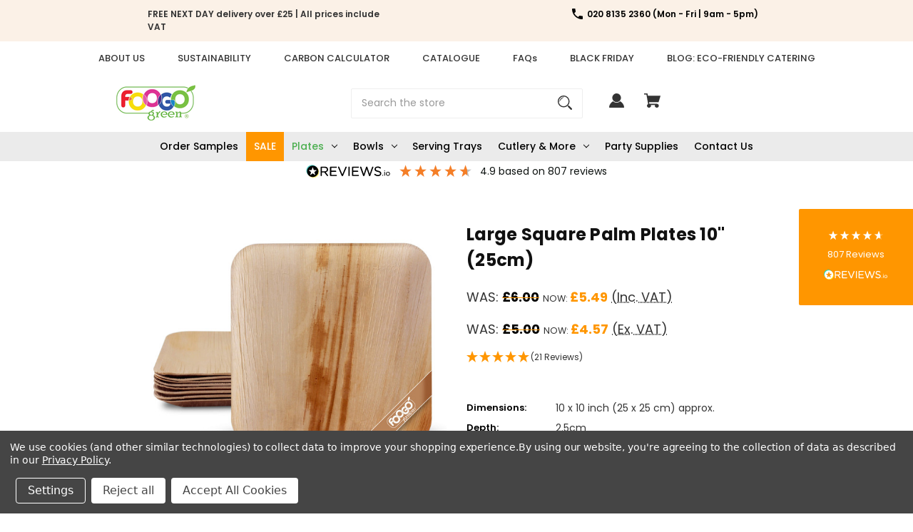

--- FILE ---
content_type: text/html; charset=UTF-8
request_url: https://foogogreen.com/large-square-palm-plates/
body_size: 69151
content:


<!DOCTYPE html>
<html class="no-js" lang="en">
    <head>
        <title>10” Large Square Palm Leaf Plates | Compostable Dinner Plates UK</title>
        <link rel="dns-prefetch preconnect" href="https://cdn11.bigcommerce.com/s-b9pwig4brj" crossorigin><link rel="dns-prefetch preconnect" href="https://fonts.googleapis.com/" crossorigin><link rel="dns-prefetch preconnect" href="https://fonts.gstatic.com/" crossorigin>
        <meta property="product:price:amount" content="5.49" /><meta property="product:price:currency" content="GBP" /><meta property="product:price:amount" content="4.57" /><meta property="product:price:currency" content="GBP" /><meta property="og:price:standard_amount" content="6" /><meta property="og:price:standard_amount" content="5" /><meta property="og:url" content="https://foogogreen.com/large-square-palm-plates/" /><meta property="og:site_name" content="FOOGO Green" /><meta name="keywords" content="100% Natural, Eco Friendly Products, Disposable Dinnerware, Palm Leaf Plates, Bowls, Wooden Cutlery, Bamboo, Spoons, Knife, Fork, Party, wedding, use and throw, plastic free, no plastic, sustainable"><meta name="description" content="Buy 10” square palm leaf plates. Strong, biodegradable dinner plates perfect for weddings, buffets, and catering. Stylish eco-friendly alternative to plastic."><link rel='canonical' href='https://foogogreen.com/large-square-palm-plates/' /><meta name='platform' content='bigcommerce.stencil' /><meta property="og:type" content="product" />
<meta property="og:title" content="Large Square Palm Plates 10&quot; (25cm)" />
<meta property="og:description" content="Buy 10” square palm leaf plates. Strong, biodegradable dinner plates perfect for weddings, buffets, and catering. Stylish eco-friendly alternative to plastic." />
<meta property="og:image" content="https://cdn11.bigcommerce.com/s-b9pwig4brj/products/136/images/1613/06_Palm_10__square_-_PLSQ010__56493.1728186653.386.513.jpg?c=1" />
<meta property="og:availability" content="instock" />
<meta property="pinterest:richpins" content="enabled" />
        
         

        <link href="https://cdn11.bigcommerce.com/s-b9pwig4brj/product_images/favicon-32x32.png?t&#x3D;1586776270" rel="shortcut icon">
        <meta name="viewport" content="width=device-width, initial-scale=1">

        <script>
            document.documentElement.className = document.documentElement.className.replace('no-js', 'js');
        </script>

        <script>
    function browserSupportsAllFeatures() {
        return window.Promise
            && window.fetch
            && window.URL
            && window.URLSearchParams
            && window.WeakMap
            // object-fit support
            && ('objectFit' in document.documentElement.style);
    }

    function loadScript(src) {
        var js = document.createElement('script');
        js.src = src;
        js.onerror = function () {
            console.error('Failed to load polyfill script ' + src);
        };
        document.head.appendChild(js);
    }

    if (!browserSupportsAllFeatures()) {
        loadScript('https://cdn11.bigcommerce.com/s-b9pwig4brj/stencil/e3a9ec60-65b1-013d-7880-4666e44d7a8e/e/2d5fad70-ca16-013e-454b-06e85acb73f2/dist/theme-bundle.polyfills.js');
    }
</script>
        <script>window.consentManagerTranslations = `{"locale":"en","locales":{"consent_manager.data_collection_warning":"en","consent_manager.accept_all_cookies":"en","consent_manager.gdpr_settings":"en","consent_manager.data_collection_preferences":"en","consent_manager.manage_data_collection_preferences":"en","consent_manager.use_data_by_cookies":"en","consent_manager.data_categories_table":"en","consent_manager.allow":"en","consent_manager.accept":"en","consent_manager.deny":"en","consent_manager.dismiss":"en","consent_manager.reject_all":"en","consent_manager.category":"en","consent_manager.purpose":"en","consent_manager.functional_category":"en","consent_manager.functional_purpose":"en","consent_manager.analytics_category":"en","consent_manager.analytics_purpose":"en","consent_manager.targeting_category":"en","consent_manager.advertising_category":"en","consent_manager.advertising_purpose":"en","consent_manager.essential_category":"en","consent_manager.esential_purpose":"en","consent_manager.yes":"en","consent_manager.no":"en","consent_manager.not_available":"en","consent_manager.cancel":"en","consent_manager.save":"en","consent_manager.back_to_preferences":"en","consent_manager.close_without_changes":"en","consent_manager.unsaved_changes":"en","consent_manager.by_using":"en","consent_manager.agree_on_data_collection":"en","consent_manager.change_preferences":"en","consent_manager.cancel_dialog_title":"en","consent_manager.privacy_policy":"en","consent_manager.allow_category_tracking":"en","consent_manager.disallow_category_tracking":"en"},"translations":{"consent_manager.data_collection_warning":"We use cookies (and other similar technologies) to collect data to improve your shopping experience.","consent_manager.accept_all_cookies":"Accept All Cookies","consent_manager.gdpr_settings":"Settings","consent_manager.data_collection_preferences":"Website Data Collection Preferences","consent_manager.manage_data_collection_preferences":"Manage Website Data Collection Preferences","consent_manager.use_data_by_cookies":" uses data collected by cookies and JavaScript libraries to improve your shopping experience.","consent_manager.data_categories_table":"The table below outlines how we use this data by category. To opt out of a category of data collection, select 'No' and save your preferences.","consent_manager.allow":"Allow","consent_manager.accept":"Accept","consent_manager.deny":"Deny","consent_manager.dismiss":"Dismiss","consent_manager.reject_all":"Reject all","consent_manager.category":"Category","consent_manager.purpose":"Purpose","consent_manager.functional_category":"Functional","consent_manager.functional_purpose":"Enables enhanced functionality, such as videos and live chat. If you do not allow these, then some or all of these functions may not work properly.","consent_manager.analytics_category":"Analytics","consent_manager.analytics_purpose":"Provide statistical information on site usage, e.g., web analytics so we can improve this website over time.","consent_manager.targeting_category":"Targeting","consent_manager.advertising_category":"Advertising","consent_manager.advertising_purpose":"Used to create profiles or personalize content to enhance your shopping experience.","consent_manager.essential_category":"Essential","consent_manager.esential_purpose":"Essential for the site and any requested services to work, but do not perform any additional or secondary function.","consent_manager.yes":"Yes","consent_manager.no":"No","consent_manager.not_available":"N/A","consent_manager.cancel":"Cancel","consent_manager.save":"Save","consent_manager.back_to_preferences":"Back to Preferences","consent_manager.close_without_changes":"You have unsaved changes to your data collection preferences. Are you sure you want to close without saving?","consent_manager.unsaved_changes":"You have unsaved changes","consent_manager.by_using":"By using our website, you're agreeing to our","consent_manager.agree_on_data_collection":"By using our website, you're agreeing to the collection of data as described in our ","consent_manager.change_preferences":"You can change your preferences at any time","consent_manager.cancel_dialog_title":"Are you sure you want to cancel?","consent_manager.privacy_policy":"Privacy Policy","consent_manager.allow_category_tracking":"Allow [CATEGORY_NAME] tracking","consent_manager.disallow_category_tracking":"Disallow [CATEGORY_NAME] tracking"}}`;</script>

        <script>
            window.lazySizesConfig = window.lazySizesConfig || {};
            window.lazySizesConfig.loadMode = 1;
        </script>
        <script async src="https://cdn11.bigcommerce.com/s-b9pwig4brj/stencil/e3a9ec60-65b1-013d-7880-4666e44d7a8e/e/2d5fad70-ca16-013e-454b-06e85acb73f2/dist/theme-bundle.head_async.js"></script>
        
        <link href="https://fonts.googleapis.com/css?family=Poppins:400%7CMontserrat:500&display=block" rel="stylesheet">
        
        <script async src="https://cdn11.bigcommerce.com/s-b9pwig4brj/stencil/e3a9ec60-65b1-013d-7880-4666e44d7a8e/e/2d5fad70-ca16-013e-454b-06e85acb73f2/dist/theme-bundle.font.js"></script>
        <script src="https://ajax.googleapis.com/ajax/libs/jquery/3.6.0/jquery.min.js"></script>
        <link data-stencil-stylesheet href="https://cdn11.bigcommerce.com/s-b9pwig4brj/stencil/e3a9ec60-65b1-013d-7880-4666e44d7a8e/e/2d5fad70-ca16-013e-454b-06e85acb73f2/css/theme-8cd48470-d858-013e-b607-56a9e7a677ab.css" rel="stylesheet">

        <!-- Start Tracking Code for analytics_facebook -->

<script data-bc-cookie-consent="4" type="text/plain">
!function(f,b,e,v,n,t,s){if(f.fbq)return;n=f.fbq=function(){n.callMethod?n.callMethod.apply(n,arguments):n.queue.push(arguments)};if(!f._fbq)f._fbq=n;n.push=n;n.loaded=!0;n.version='2.0';n.queue=[];t=b.createElement(e);t.async=!0;t.src=v;s=b.getElementsByTagName(e)[0];s.parentNode.insertBefore(t,s)}(window,document,'script','https://connect.facebook.net/en_US/fbevents.js');

fbq('set', 'autoConfig', 'false', '773606989863021');
fbq('dataProcessingOptions', []);
fbq('init', '773606989863021', {"external_id":"a206c97b-e125-44b5-8297-912f684c90d4"});
fbq('set', 'agent', 'bigcommerce', '773606989863021');

function trackEvents() {
    var pathName = window.location.pathname;

    fbq('track', 'PageView', {}, "");

    // Search events start -- only fire if the shopper lands on the /search.php page
    if (pathName.indexOf('/search.php') === 0 && getUrlParameter('search_query')) {
        fbq('track', 'Search', {
            content_type: 'product_group',
            content_ids: [],
            search_string: getUrlParameter('search_query')
        });
    }
    // Search events end

    // Wishlist events start -- only fire if the shopper attempts to add an item to their wishlist
    if (pathName.indexOf('/wishlist.php') === 0 && getUrlParameter('added_product_id')) {
        fbq('track', 'AddToWishlist', {
            content_type: 'product_group',
            content_ids: []
        });
    }
    // Wishlist events end

    // Lead events start -- only fire if the shopper subscribes to newsletter
    if (pathName.indexOf('/subscribe.php') === 0 && getUrlParameter('result') === 'success') {
        fbq('track', 'Lead', {});
    }
    // Lead events end

    // Registration events start -- only fire if the shopper registers an account
    if (pathName.indexOf('/login.php') === 0 && getUrlParameter('action') === 'account_created') {
        fbq('track', 'CompleteRegistration', {}, "");
    }
    // Registration events end

    

    function getUrlParameter(name) {
        var cleanName = name.replace(/[\[]/, '\[').replace(/[\]]/, '\]');
        var regex = new RegExp('[\?&]' + cleanName + '=([^&#]*)');
        var results = regex.exec(window.location.search);
        return results === null ? '' : decodeURIComponent(results[1].replace(/\+/g, ' '));
    }
}

if (window.addEventListener) {
    window.addEventListener("load", trackEvents, false)
}
</script>
<noscript><img height="1" width="1" style="display:none" alt="null" src="https://www.facebook.com/tr?id=773606989863021&ev=PageView&noscript=1&a=plbigcommerce1.2&eid="/></noscript>

<!-- End Tracking Code for analytics_facebook -->

<!-- Start Tracking Code for analytics_googleanalytics4 -->

<script data-cfasync="false" src="https://cdn11.bigcommerce.com/shared/js/google_analytics4_bodl_subscribers-358423becf5d870b8b603a81de597c10f6bc7699.js" integrity="sha256-gtOfJ3Avc1pEE/hx6SKj/96cca7JvfqllWA9FTQJyfI=" crossorigin="anonymous"></script>
<script data-cfasync="false">
  (function () {
    window.dataLayer = window.dataLayer || [];

    function gtag(){
        dataLayer.push(arguments);
    }

    function initGA4(event) {
         function setupGtag() {
            function configureGtag() {
                gtag('js', new Date());
                gtag('set', 'developer_id.dMjk3Nj', true);
                gtag('config', 'G-DYQQCS2DFZ');
            }

            var script = document.createElement('script');

            script.src = 'https://www.googletagmanager.com/gtag/js?id=G-DYQQCS2DFZ';
            script.async = true;
            script.onload = configureGtag;

            document.head.appendChild(script);
        }

        setupGtag();

        if (typeof subscribeOnBodlEvents === 'function') {
            subscribeOnBodlEvents('G-DYQQCS2DFZ', true);
        }

        window.removeEventListener(event.type, initGA4);
    }

    gtag('consent', 'default', {"ad_storage":"denied","ad_user_data":"denied","ad_personalization":"denied","analytics_storage":"denied","functionality_storage":"denied"})
            

    var eventName = document.readyState === 'complete' ? 'consentScriptsLoaded' : 'DOMContentLoaded';
    window.addEventListener(eventName, initGA4, false);
  })()
</script>

<!-- End Tracking Code for analytics_googleanalytics4 -->

<!-- Start Tracking Code for analytics_siteverification -->

<meta name="google-site-verification" content="dXox_X-vx4uQfCJT9hn5_4s_cIvySA1E9Izj33xuw00" />
<meta name="google-site-verification" content="BDdFE2DxbFvLFEIDlfH7mrsxLfXvzo8dWnQh4gwfb10" />

<!-- End Tracking Code for analytics_siteverification -->

<!-- Start Tracking Code for analytics_visualwebsiteoptimizer -->

<style>
@charset 'UTF-8';
/* Slider */
.slick-loading .slick-list
{
    background: #fff url('https://cdn11.bigcommerce.com/s-b9pwig4brj/images/stencil/original/image-manager/ajax-loader.gif') center center no-repeat;
}

/* Icons */
@font-face
{
    font-family: 'slick';
    font-weight: normal;
    font-style: normal;

    src: url('./fonts/slick.eot');
    src: url('./fonts/slick.eot?#iefix') format('embedded-opentype'), url('./fonts/slick.woff') format('woff'), url('./fonts/slick.ttf') format('truetype'), url('./fonts/slick.svg#slick') format('svg');
}
/* Arrows */
.slick-prev,
.slick-next
{
    font-size: 0;
    line-height: 0;

    position: absolute;
    top: 50%;

    display: block;

    width: 20px;
    height: 20px;
    padding: 0;
    -webkit-transform: translate(0, -50%);
    -ms-transform: translate(0, -50%);
    transform: translate(0, -50%);

    cursor: pointer;

    color: transparent;
    border: none;
    outline: none;
    background: transparent;
}
.slick-prev:hover,
.slick-prev:focus,
.slick-next:hover,
.slick-next:focus
{
    color: transparent;
    outline: none;
    background: transparent;
}
.slick-prev:hover:before,
.slick-prev:focus:before,
.slick-next:hover:before,
.slick-next:focus:before
{
    opacity: 1;
}
.slick-prev.slick-disabled:before,
.slick-next.slick-disabled:before
{
    opacity: .25;
}

.slick-prev:before,
.slick-next:before
{
    font-family: 'slick';
    font-size: 20px;
    line-height: 1;

    opacity: .75;
    color: white;

    -webkit-font-smoothing: antialiased;
    -moz-osx-font-smoothing: grayscale;
}

.slick-prev
{
    left: -25px;
}
[dir='rtl'] .slick-prev
{
    right: -25px;
    left: auto;
}
.slick-prev:before
{
    content: '←';
}
[dir='rtl'] .slick-prev:before
{
    content: '→';
}

.slick-next
{
    right: -25px;
}
[dir='rtl'] .slick-next
{
    right: auto;
    left: -25px;
}
.slick-next:before
{
    content: '→';
}
[dir='rtl'] .slick-next:before
{
    content: '←';
}

/* Dots */
.slick-dotted.slick-slider
{
    margin-bottom: 30px;
}

.slick-dots
{
    position: absolute;
    bottom: -25px;

    display: block;

    width: 100%;
    padding: 0;
    margin: 0;

    list-style: none;

    text-align: center;
}
.slick-dots li
{
    position: relative;

    display: inline-block;

    width: 20px;
    height: 20px;
    margin: 0 5px;
    padding: 0;

    cursor: pointer;
}
.slick-dots li button
{
    font-size: 0;
    line-height: 0;

    display: block;

    width: 20px;
    height: 20px;
    padding: 5px;

    cursor: pointer;

    color: transparent;
    border: 0;
    outline: none;
    background: transparent;
}
.slick-dots li button:hover,
.slick-dots li button:focus
{
    outline: none;
}
.slick-dots li button:hover:before,
.slick-dots li button:focus:before
{
    opacity: 1;
}
.slick-dots li button:before
{
    font-family: 'slick';
    font-size: 6px;
    line-height: 20px;

    position: absolute;
    top: 0;
    left: 0;

    width: 20px;
    height: 20px;

    content: '•';
    text-align: center;

    opacity: .25;
    color: black;

    -webkit-font-smoothing: antialiased;
    -moz-osx-font-smoothing: grayscale;
}
.slick-dots li.slick-active button:before
{
    opacity: .75;
    color: black;
}


/* Slider */
.slick-slider
{
    position: relative;

    display: block;
    box-sizing: border-box;

    -webkit-user-select: none;
       -moz-user-select: none;
        -ms-user-select: none;
            user-select: none;

    -webkit-touch-callout: none;
    -khtml-user-select: none;
    -ms-touch-action: pan-y;
        touch-action: pan-y;
    -webkit-tap-highlight-color: transparent;
}

.slick-list
{
    position: relative;

    display: block;
    overflow: hidden;

    margin: 0;
    padding: 0;
}
.slick-list:focus
{
    outline: none;
}
.slick-list.dragging
{
    cursor: pointer;
    cursor: hand;
}

.slick-slider .slick-track,
.slick-slider .slick-list
{
    -webkit-transform: translate3d(0, 0, 0);
       -moz-transform: translate3d(0, 0, 0);
        -ms-transform: translate3d(0, 0, 0);
         -o-transform: translate3d(0, 0, 0);
            transform: translate3d(0, 0, 0);
}

.slick-track
{
    position: relative;
    top: 0;
    left: 0;

    display: block;
    margin-left: auto;
    margin-right: auto;
}
.slick-track:before,
.slick-track:after
{
    display: table;

    content: '';
}
.slick-track:after
{
    clear: both;
}
.slick-loading .slick-track
{
    visibility: hidden;
}

.slick-slide
{
    display: none;
    float: left;

    height: 100%;
    min-height: 1px;
}
[dir='rtl'] .slick-slide
{
    float: right;
}
.slick-slide img
{
    display: block;
 width:auto !important;
}
.slick-slide.slick-loading img
{
    display: none;
}
.slick-slide.dragging img
{
    pointer-events: none;
}
.slick-initialized .slick-slide
{
    display: block;
}
.slick-loading .slick-slide
{
    visibility: hidden;
}
.slick-vertical .slick-slide
{
    display: block;

    height: auto;

    border: 1px solid transparent;
}
.slick-arrow.slick-hidden {
    display: none;
}


.cc-wrapper {
                margin-top: 0%; /*only for demo purpose*/ 
                overflow: hidden;
            }

            .slick-control{
                max-width: 1298px;
                margin: auto;
            }

            .cc-main{
                display: flex;
                justify-content: space-between;
                align-items: center;
                background: #ecf1df;
            }

            .cc-main-graphic{
                width: 50%;
                text-align: center;
                min-height: 572px;
                display: flex;
                justify-content: center;
            }

            .cc-main-content{
                width: 50%;
                padding: 0 2% 0 0;
            }

            .cc-main-content h2{
                font-size: 22px;
                font-weight: 300;
                padding-bottom: 10px;
            }

            .cc-main-content p{
                padding-bottom: 20px;
                font-size: 14px;
                font-weight: 300;
            }
 
            .cc-result{
                display: flex;
                justify-content: space-between;
                align-items: center;
                background: #FFF;
            }

            .cc-result-graphic{
                width: 50%;
                text-align: center;                
                display: flex;
                justify-content: center;
                position: relative;
                flex-direction: column;
                padding: 0%;
            }

            .cc-result-graphic > p{
                margin-top: 20px;
                font-weight: 300;
            }

            .result-data{
                position: absolute;
               top: 15%;
  left: 35%;
            }

            #final-result{
                font-size: 36px;
                color: #27850d;
            }

            .result-data h4{
                font-size: 24px;
                font-weight: 300;
            }

            .result-data p{
                font-size: 24px;
                font-weight: 300;
                color: #43bf21 !important;
            }

            .cc-result-content{
                width: 50%;
                padding: 0 2% 0 0;
margin-left:15px;
            }

            .cc-result-content h2{
                font-size: 22px;
                font-weight: 300;
                padding-bottom: 10px;
            }

            .cc-result-content p{
                padding-bottom: 20px;
                font-size: 14px;
                font-weight: 300;
            }

            .cc-result-content ul{
                columns: 2;
                -webkit-columns: 2;
                -moz-columns: 2;
            }

            .cc-result-content li{
                list-style: none;
                padding: 30px 0px;
            }

            .cc-result-content li p{
                margin-top: 10px;
            }

            .submit-btn{
                background: #ff9601;
                color: #FFF;
                padding: 15px 10px;
                min-width: 223px;
                display: inline-block;
                text-align: center;
                border-radius: 50px;
            }

            .submit-btn.disabled{
                background: #dddddd;
                color: #a1a1a1;
                font-weight: 600;
            }

            .cc-form{
                max-width: 1298px;
                margin: auto;
                display: flex;
                justify-content: space-between;
                align-items: center;
            }

            .cc-form > div {
                width: 50%;
            }

            .cc-form-group {
                padding: 0 7%;
            }

            /* container and form */
            .cc-wrapper form {
                margin: 10px auto;
                padding: 10px 20px;
                background: #f4f7f8;
                border-radius: 8px;
            }

            .cc-wrapper h1 {
                margin: 0 0 30px 0;
                text-align: center;
            }

            .cc-wrapper input[type="text"]{
                /*background: rgba(255, 255, 255, 0.1);
                border: none;*/
                font-size: 16px;
                height: auto;
                margin: 0;
                outline: 0;
                width: 80%;
                color: #3F3F39;
                border: 1px solid #707070;
                padding: 5px 12px;
            }

            .cc-wrapper input[type="radio"],
            .cc-wrapper input[type="checkbox"] {
                margin: 0 4px 8px 0;
            }

            .cc-wrapper select {
                padding: 6px;
                height: 32px;
                border-radius: 2px;
            }

            .cc-wrapper button {
                padding: 19px 39px 18px 39px;
                color: #FFF;
                background-color: #4bc970;
                font-size: 18px;
                text-align: center;
                font-style: normal;
                border-radius: 5px;
                width: 100%;
                border: 1px solid #3ac162;
                border-width: 1px 1px 3px;
                box-shadow: 0 -1px 0 rgba(255, 255, 255, 0.1) inset;
                margin-bottom: 10px;
            }

            .cc-wrapper fieldset {
                margin-bottom: 30px;
                border: none;
            }

            .cc-wrapper legend {
                font-size: 1.4em;
                margin-bottom: 10px;
            }

            .cc-form-tems>div {
                padding-bottom: 20px;
            }

            .cc-form-tems h4 {
                font-size: 18px;
                text-transform: uppercase;
                padding: 10px 0;
                color: #3F3F39;
            }

            .cc-form-dropdown>label {
                padding: 10px 0;
                display: block;
            }

            ul.cc-dropdown-list{
                box-shadow: 0px 2px 8px #d9d9d9; 
                width: 250px;
                position: absolute;
                z-index: 99;
            }

            .cc-dropdown-list li {
                list-style: none;
                font-size: 15px;
                padding: 7px 10px;
                border-bottom: 1px solid #ebebeb;
                cursor: pointer;
                background: #FFF;
                /* border: 1px; */
            }

            .cc-dropdown-list li:hover{
                background: #ff9601;
                color: #FFF;
            }

            /* Items List */

            .cc-checkbox-list {
                columns: 2;
                -webkit-columns: 2;
                -moz-columns: 2;
              margin-left:0px;
            } 

            .cc-checkbox-list li {
                list-style: none;
                vertical-align: middle;
                display: flex;
                align-items: center;
            }

            .cc-checkbox-list li label {
                display: flex;
                align-items: center;
            }

            .cc-checkbox-list li i {
                /* display: inline-block; */
                width: 52px;
                height: 52px;
                margin-right: 10px;
            }

            .cc-checkbox-list label {
                cursor: pointer;
                display: inline-block;
                position: relative;
                padding-left: 25px;
                /* 10 px padding right + 15px input type*/
                margin-right: 10px;
                /* margin between inputs types */
            }

            .cc-checkbox-list label:before {
                content: "";
                width: 21px;
                height: 21px;
                position: absolute;
                left: 0;
            }

            .cc-checkbox-list input[type=checkbox] {
                display: none;
            }

            .cc-checkbox-list label:before {
                background: url('https://cdn11.bigcommerce.com/s-b9pwig4brj/images/stencil/original/image-manager/uncheck.jpg') left center no-repeat;
                margin-top: 2px;
            }

            .cc-checkbox-list input[type=checkbox]:checked+label:before {
                background: url('https://cdn11.bigcommerce.com/s-b9pwig4brj/images/stencil/original/image-manager/checked.jpg') left center no-repeat;
            }

            .cc-dd-link {
                color: #3F3F39;
                border: 1px solid #707070;
                padding: 5px 12px;
                display: inline-block;
                width: 80%;
                position: relative;
            }

            .cc-btn-group p{
                padding-bottom: 10px;
            }

            .w-60 {
                width: 60%;
            }

            .icon-chevron-down {
                background: url('https://cdn11.bigcommerce.com/s-b9pwig4brj/images/stencil/original/image-manager/down-arrow.svg');
                width: 14px;
                height: 9px;
                display: inline-block;
                position: absolute;
                right: 12px;
                top: 12px;
            }


            @media only screen and (max-width: 1298px) {
                .slick-control{
                    max-width: 100%;
                }
                .cc-form > div{
                    background: 50%;
                }
            }

            @media only screen and (max-width: 768px) {
                .cc-form{
                    flex-direction: column-reverse;
                }
                .cc-form > div {
                    width: 100%;
                    text-align: center;
                }
                .cc-main{
                    flex-direction: column-reverse;
                }
                .cc-main > div{
                    width: 100%;                    
                    text-align: center;
                    padding: 5% 5% 0 5%;
                }
                .cc-graphic > img{
                    width: 100%;
                }
                .cc-result{
                    flex-direction: column;
                }
                .cc-result > div{
                    width: 100%;
                }
                .cc-result-graphic img{
                    width: 55%;
                    margin: auto;
                }
                .cc-result-content{
                    padding: 0 5%;
                }
                .cc-result-content li{
                    padding: 2% 0px;
                }
            }

            @media only screen and (max-width: 600px) {
                .cc-main-content h2{
                    font-size: 4vw;
                }
                .cc-main-content p{
                    font-size: 2.5vw;
                    padding-bottom: 4%;
                }
                .cc-wrapper input[type="text"]{
                    padding: 11px 12px;
                }
                .cc-form-tems h4{
                    font-size: 3.8vw;
                }
                .cc-form-dropdown>label{
                    font-size: 2.8vw;
                }   
                .cc-form-items > label{
                    font-size: 2.8vw;
                }
                .cc-checkbox-list li label{
                    font-size: 2.9vw;
                }
                .cc-btn-group p{
                    font-size: 2.8vw;
                }




                .result-data h4{
                    font-size: 4vw;
                }
                .result-data p{
                    font-size: 4.5vw;
                }
                .result-data{
                    top: 30%;
                }
                .cc-main-graphic{
                    min-height: auto;
                    padding: 9% 18% !important;
                }
                .cc-main-graphic img{
                    width: 100%;
                }
                .cc-graphic{
                    display: none;
                }
            }

            @media only screen and (max-width: 420px) {
                .cc-main-content h2 {
                    font-size: 5vw;
                }
                .cc-main-content p {
                    font-size: 3.5vw;
                    padding-bottom: 4%;
                }
                .cc-form-tems h4 {
                    font-size: 4.8vw;
                }
                .cc-form-dropdown>label {
                    font-size: 3.8vw;
                }
                .cc-form-items > label {
                    font-size: 3.8vw;
                }
                .cc-form-group {
                    padding: 0 2%;
                }
                .cc-checkbox-list li label {
                    font-size: 3.5vw;
                    text-align: left;
                }
                .cc-checkbox-list li{
                    padding: 5% 0;
                }
                .cc-btn-group p {
                    font-size: 3.8vw;
                }
            
            }

/*----Override Css----*/

    .cc-form-group {
        padding: 0 4%;
    }

    .cc-form-tems h4 {
        margin: 0;
    }

    .cc-result-graphic {
        padding: 0%;
    }

    .result-data {
        left: 35%;
    }

    .submit-btn {
        text-decoration: none !important;
        font-size: 18px;
    }

    .submit-btn:hover {
        color: #FFF;
    }

    .cc-form-tems h4 {
        font-size: 24px;
    }

    .cc-form-dropdown>label {
        font-size: 18px;
    }

    .cc-form-items label {
        font-size: 18px;
    }

    .cc-btn-group p {
        font-size: 18px;
    }

    .cc-result-content p {
        padding-bottom: 0;
        margin: 0;
        font-size: 16px;
    }

    .cc-result-content h2 {
        margin: 0;
    }

    .cc-result-graphic>p {
        font-size: 16px;
        margin-bottom: 0;
    }


 .cc-social-media{
                display: flex;
                align-items: center;
            }
            .cc-social-media > p{
                margin-right: 15px;
            }
            .sharetastic {
                color: #ccc;
                font-family: sans-serif;
                font-size: 13px;
                text-align: center;
                text-transform: capitalize;
                display: -webkit-box;
                display: -ms-flexbox;
                display: -webkit-flex;
                display: flex;
                -webkit-flex-wrap: webkit-wrap;
                -moz-flex-wrap: moz-wrap;
                -ms-flex-wrap: ms-wrap;
                -o-flex-wrap: o-wrap;
                flex-wrap: wrap;
                -webkit-justify-content: center;
                -moz-justify-content: center;
                -ms-justify-content: center;
                -o-justify-content: center;
                justify-content: center;
            }
            .sharetastic__button--facebook {
                background-color: #3a5795;
            }
            .sharetastic__button {
                border-radius: 50%;
                cursor: pointer;
                display: block;
                height: 32px;
                margin: 2px;
                overflow: hidden;
                position: relative;
                text-indent: 100%;
                transition: background-color 0.3s, color 0.3s;
                vertical-align: middle;
                width: 32px;
                white-space: nowrap;
            }
            .sharetastic__button--twitter {
                background-color: #1da1f2;
            }
            .sharetastic__button--whatsapp {
                background-color: #25D366;
            }
            .sharetastic__icon {
                fill: #fff;
                height: auto;
                left: 50%;
                position: absolute;
                top: 50%;
                width: 100%;
                -webkit-transform: translate(-50%, -50%);
                -ms-transform: translate(-50%, -50%);
                -o-transform: translate(-50%, -50%);
                transform: translate(-50%, -50%);
            }

.cc-ref li {
	display: inline-block;
	list-style: disc;
	margin: 5px;
	padding: 0;
}

 .cc-back{
                position: absolute;
                left: 2%;
                top: 2%;
                text-decoration:none;                
            }

            .cc-ref{
                display: flex;
                align-items: center;
                margin-top: 10px;
            }

            .cc-ref ul{
                columns: 1;
                -webkit-columns: 1;
                -moz-columns: 1;
                margin-top:10px;
            }

            .cc-ref h4{
                margin-right: 15px;
                margin-top:0px;
            }
            .cc-ref li{
                display: inline-block;
                list-style: disc;
                margin: 5px;
                padding: 0;
            }

.footer {
	margin-top: 0px !important;
}

.cc-result-content li a {
	font-weight: bold;
	text-decoration: navajowhite;
	margin-right: 10px;
}
.cc-back { 
                font-size: 18px;
                font-weight: bold;
            }
            
            @media only screen and (max-width: 375px) {
                .result-data {
                    top: 17%;
                    left: 35%;
                }
  .cc-ref li { 
      margin: 5px 0;
      padding: 0;
      font-size: 2.3vw;
    }
    .cc-result > div { 
        padding: 0;
    }
            }
            
            .cc-ref {
                display: block;
                align-items: center;
                margin-top: 10px;
            }
            
            .cc-ref ul{            
                column-count: 2;
            column-gap: 0px;
            }

            .cc-form-dropdown span{
                display: none;
                color: red; 
                font-size: 14px;
            }
            .cc-form-dropdown.cc-error-input input{
                border: 1px solid red;
            }
            .cc-form-dropdown.cc-error-input label{
                color: red; 
            }
            .cc-form-dropdown.cc-error-input span{
                display: block;
            }

            .cc-form-items span{
                display: none;
                color: red; 
                font-size: 14px
            }
            .cc-form-items.cc-error-input span{
                display: block;
            }
            .cc-form-items.cc-error-input > label{
                color: red; 
            }

@media only screen and (max-width: 430px) {
    .cc-ref li { 
      margin: 5px 0;
      padding: 0;
      font-size: 3.3vw;
    }
    .cc-result > div { 
        padding: 0;
    }
}


.nav-right .navPages-item:nth-child(9) a, .mega-cat-dropdown .navPages-item:nth-child(10) a{
	color: #FF9600 !important;
}

.page-content--centered{
  width:96.66667%
}
</style>

<!-- End Tracking Code for analytics_visualwebsiteoptimizer -->


<script type="text/javascript" src="https://checkout-sdk.bigcommerce.com/v1/loader.js" defer ></script>
<script src="https://www.google.com/recaptcha/api.js" async defer></script>
<script>window.consentManagerStoreConfig = function () { return {"storeName":"FOOGO Green","privacyPolicyUrl":"https:\/\/foogogreen.com\/privacy\/","writeKey":null,"improvedConsentManagerEnabled":true,"AlwaysIncludeScriptsWithConsentTag":true}; };</script>
<script type="text/javascript" src="https://cdn11.bigcommerce.com/shared/js/bodl-consent-32a446f5a681a22e8af09a4ab8f4e4b6deda6487.js" integrity="sha256-uitfaufFdsW9ELiQEkeOgsYedtr3BuhVvA4WaPhIZZY=" crossorigin="anonymous" defer></script>
<script type="text/javascript" src="https://cdn11.bigcommerce.com/shared/js/storefront/consent-manager-config-3013a89bb0485f417056882e3b5cf19e6588b7ba.js" defer></script>
<script type="text/javascript" src="https://cdn11.bigcommerce.com/shared/js/storefront/consent-manager-08633fe15aba542118c03f6d45457262fa9fac88.js" defer></script>
<script type="text/javascript">
var BCData = {"product_attributes":{"sku":"PLSQ010-8","upc":"5060737600114","mpn":null,"gtin":"5060737600015","weight":null,"base":false,"image":null,"out_of_stock_behavior":"label_option","out_of_stock_message":"Out of stock","available_modifier_values":[],"available_variant_values":[110,111,112,192,1293,1294,1295,1296],"in_stock_attributes":[110,111,112,192,1293,1294,1295,1296],"selected_attributes":{"3":192},"stock":null,"instock":true,"stock_message":null,"purchasable":true,"purchasing_message":null,"call_for_price_message":null,"price":{"with_tax":{"formatted":"\u00a35.49","value":5.49,"currency":"GBP"},"without_tax":{"formatted":"\u00a34.57","value":4.57,"currency":"GBP"},"tax_label":"VAT","sale_price_with_tax":{"formatted":"\u00a35.49","value":5.49,"currency":"GBP"},"sale_price_without_tax":{"formatted":"\u00a34.57","value":4.57,"currency":"GBP"},"non_sale_price_with_tax":{"formatted":"\u00a36.00","value":6,"currency":"GBP"},"non_sale_price_without_tax":{"formatted":"\u00a35.00","value":5,"currency":"GBP"}}}};
</script>
<script data-bc-cookie-consent="2" type="text/plain" async src="//267156.tctm.co/t.js"></script><!-- Google tag (gtag.js) -->
<script data-bc-cookie-consent="3" type="text/plain" async src="https://www.googletagmanager.com/gtag/js?id=G-DYQQCS2DFZ"></script>
<script data-bc-cookie-consent="3" type="text/plain">
  window.dataLayer = window.dataLayer || [];
  function gtag(){dataLayer.push(arguments);}
  gtag('js', new Date());

  gtag('config', 'G-DYQQCS2DFZ');
</script><script data-bc-cookie-consent="4" type="text/plain" async src="https://www.googletagmanager.com/gtag/js?id=AW-616315256"></script> <script data-bc-cookie-consent="4" type="text/plain"> window.dataLayer = window.dataLayer || []; function gtag(){dataLayer.push(arguments);} gtag('js', new Date()); gtag('config', 'AW-616315256'); </script><!-- Hotjar Tracking Code for Foogogreen -->
<script data-bc-cookie-consent="3" type="text/plain">
    (function(h,o,t,j,a,r){
        h.hj=h.hj||function(){(h.hj.q=h.hj.q||[]).push(arguments)};
        h._hjSettings={hjid:4959240,hjsv:6};
        a=o.getElementsByTagName('head')[0];
        r=o.createElement('script');r.async=1;
        r.src=t+h._hjSettings.hjid+j+h._hjSettings.hjsv;
        a.appendChild(r);
    })(window,document,'https://static.hotjar.com/c/hotjar-','.js?sv=');
</script><!-- Google Tag Manager -->
<script>(function(w,d,s,l,i){w[l]=w[l]||[];w[l].push({'gtm.start':
new Date().getTime(),event:'gtm.js'});var f=d.getElementsByTagName(s)[0],
j=d.createElement(s),dl=l!='dataLayer'?'&l='+l:'';j.async=true;j.src=
'https://www.googletagmanager.com/gtm.js?id='+i+dl;f.parentNode.insertBefore(j,f);
})(window,document,'script','dataLayer','GTM-PCWJKQK7');</script>
<!-- End Google Tag Manager --><!-- Global site tag (gtag.js) - Google Ads: AW-616315256 -->
<script data-bc-cookie-consent="3" type="text/plain" async src="https://www.googletagmanager.com/gtag/js?id=AW-616315256"></script>
<script data-bc-cookie-consent="3" type="text/plain">
    window.addEventListener("load", (event) => {
        window.dataLayer = window.dataLayer || [];
        function gtag(){dataLayer.push(arguments);}
        gtag('js', new Date());

        gtag('config', 'AW-616315256');
        gtag('set', 'developer_id.dMjk3Nj', true);
    });
</script>
<!-- GA4 Code Start: View Product Content -->
<script data-bc-cookie-consent="3" type="text/plain">
  gtag('event', 'view_item', {
    send_to: 'AW-616315256',
    ecomm_pagetype: 'product',
    currency: 'GBP',
    items: [{
      id: 'PLSQ010-8',
      name: 'Large Square Palm Plates 10&quot; (25cm)',
      quantity: 1,
      google_business_vertical: 'retail',
      currency: "GBP",
      price: 4.57,
    }],
    value: 4.57,
  });
</script>

 <script data-cfasync="false" src="https://microapps.bigcommerce.com/bodl-events/1.9.4/index.js" integrity="sha256-Y0tDj1qsyiKBRibKllwV0ZJ1aFlGYaHHGl/oUFoXJ7Y=" nonce="" crossorigin="anonymous"></script>
 <script data-cfasync="false" nonce="">

 (function() {
    function decodeBase64(base64) {
       const text = atob(base64);
       const length = text.length;
       const bytes = new Uint8Array(length);
       for (let i = 0; i < length; i++) {
          bytes[i] = text.charCodeAt(i);
       }
       const decoder = new TextDecoder();
       return decoder.decode(bytes);
    }
    window.bodl = JSON.parse(decodeBase64("[base64]"));
 })()

 </script>

<script nonce="">
(function () {
    var xmlHttp = new XMLHttpRequest();

    xmlHttp.open('POST', 'https://bes.gcp.data.bigcommerce.com/nobot');
    xmlHttp.setRequestHeader('Content-Type', 'application/json');
    xmlHttp.send('{"store_id":"1000854557","timezone_offset":"1.0","timestamp":"2026-01-25T10:12:40.14580900Z","visit_id":"8dd3ed82-12b2-42d5-a688-4a261928e330","channel_id":1}');
})();
</script>

    </head>
    <body class="">
        <svg data-src="https://cdn11.bigcommerce.com/s-b9pwig4brj/stencil/e3a9ec60-65b1-013d-7880-4666e44d7a8e/e/2d5fad70-ca16-013e-454b-06e85acb73f2/img/icon-sprite.svg" class="icons-svg-sprite"></svg>

        <a href="#main-content" class="skip-to-main-link">Skip to main content</a>

<div data-content-region="home_above_announcments"></div>
<div data-content-region="home_above_announcments--global"></div>

<div class="topBar gb-animate-me animate__animated" data-animation="fadeIn">
    <div class="container">

        <div class="anncmnt textLeft">
            FREE NEXT DAY delivery over £25 | All prices include VAT 
        </div><!---.anncmnt ends-->

        <div class="companyInfo text-right">

            <div class="companyInfo-phone">
              <svg height="15" xmlns="http://www.w3.org/2000/svg" viewBox="0 0 306.59 306.55">
                <path d="M85.24,6c4.6,1.57,9.14,3.49,11.33,8.11a24.56,24.56,0,0,1,2.59,9.64A209.15,209.15,0,0,0,109,84c2.19,6.79.17,12.76-4.84,17.77-11.63,11.66-23.22,23.36-34.89,35-1.42,1.4-1.78,2.39-.77,4.29q38,71.46,109.61,109.09c.44.23.9.43,2.06,1a17.12,17.12,0,0,1,1.77-2.51c11.33-11.4,22.73-22.72,34-34.16,5.62-5.69,12-7.34,19.65-4.88a195.67,195.67,0,0,0,56.15,9.32,33.49,33.49,0,0,1,10.77,1.87c5.46,2,8,6.91,9.68,12.19v65.87a7.1,7.1,0,0,0-.58,1c-3,8.71-8.79,13-18,12.72s-18.16-.53-27.19-1.4A282.09,282.09,0,0,1,197,295.47,288,288,0,0,1,89.3,226.59a287.09,287.09,0,0,1-61.94-93.36A289.26,289.26,0,0,1,5.61,24.57c-.07-7.7,3-13.49,10-17C16.81,7,18.11,6.53,19.37,6Z" transform="translate(-5.61 -6)"/>
              </svg>
              <!--Call Us-->
                <span><a href="tel:020 8135 2360 (Mon - Fri | 9am - 5pm)" aria-label="Store number 020 8135 2360 (Mon - Fri | 9am - 5pm)">020 8135 2360 (Mon - Fri | 9am - 5pm)</a></span>
                <span class="companyInfo-mobile"><a href="tel:020 8135 2360 (Mon - Fri | 9am - 5pm)" aria-label="Store number 020 8135 2360 (Mon - Fri | 9am - 5pm)">Call Us </a></span>
            </div><!---.companyInfo-phone ends-->


        </div><!---.companyInfo ends-->
    </div>
</div><!--topBar ends-->


    <div class="main-nav-menuList">
      <ul>
             <li class="navPages-item navPages-item-page">
                 <a class="navPages-action"
                    href="https://foogogreen.com/about-us/"
                    aria-label="ABOUT US"
                 >
                     ABOUT US
                 </a>

             </li>
             <li class="navPages-item navPages-item-page">
                 <a class="navPages-action"
                    href="https://foogogreen.com/sustainability/"
                    aria-label="SUSTAINABILITY"
                 >
                     SUSTAINABILITY
                 </a>

             </li>
             <li class="navPages-item navPages-item-page">
                 <a class="navPages-action"
                    href="https://foogogreen.com/carbon-calculator/"
                    aria-label="CARBON CALCULATOR"
                 >
                     CARBON CALCULATOR
                 </a>

             </li>
             <li class="navPages-item navPages-item-page">
                 <a class="navPages-action"
                    href="https://foogogreen.com/product-catalogue/"
                    aria-label="CATALOGUE"
                 >
                     CATALOGUE
                 </a>

             </li>
             <li class="navPages-item navPages-item-page">
                 <a class="navPages-action"
                    href="https://foogogreen.com/faqs-1/"
                    aria-label="FAQs"
                 >
                     FAQs
                 </a>

             </li>
             <li class="navPages-item navPages-item-page">
                 <a class="navPages-action"
                    href="https://foogogreen.com/black-friday/"
                    aria-label="BLACK FRIDAY"
                 >
                     BLACK FRIDAY
                 </a>

             </li>
             <li class="navPages-item navPages-item-page">
                 <a class="navPages-action"
                    href="https://foogogreen.com/blog/"
                    aria-label="BLOG:  ECO-FRIENDLY CATERING"
                 >
                     BLOG:  ECO-FRIENDLY CATERING
                 </a>

             </li>
       </ul>
    </div><!--.main-nav-menuList ends-->



<header id="header" class="header logo-searchleft" role="banner" data-apitok="eyJ0eXAiOiJKV1QiLCJhbGciOiJFUzI1NiJ9.eyJjaWQiOlsxXSwiY29ycyI6WyJodHRwczovL2Zvb2dvZ3JlZW4uY29tIl0sImVhdCI6MTc2OTQyMzc1MywiaWF0IjoxNzY5MjUwOTUzLCJpc3MiOiJCQyIsInNpZCI6MTAwMDg1NDU1Nywic3ViIjoiQkMiLCJzdWJfdHlwZSI6MCwidG9rZW5fdHlwZSI6MX0.wCfBeO36lW9G6-wz5fCrk2DrLF5K-sI4LuLiLR6eSR6KEhVWFO_-2t6ISOXPsEQicZztaNQsjh_lEowErcapcA">
    <a href="#" class="mobileMenu-toggle" data-mobile-menu-toggle="menu">
        <span class="mobileMenu-toggleIcon">Toggle menu</span>
    </a>

    <div class="header-holder">

        <div class="main-nav">
            <!--COMING SOON -->
                
  <form id="custom_quicksearch" class="form" onsubmit="return false" data-url="/search.php" data-quick-search-form>
      <fieldset class="form-fieldset">
          <div class="form-field">
              <label class="is-srOnly" for="nav-quick-search">Search</label>
              <input class="form-input"
                     data-search-quick
                     name="nav-quick-search"
                     id="nav-quick-search"
                     data-error-message="Search field cannot be empty."
                     placeholder="Search the store"
                     autocomplete="off"
              >
              <input id="search-bar-submit-btn" name="search-bar-submit-btn" class="formSubmit is-srOnly" type="submit">
            
              <button class="formSubmitBtn navUser-action navUser-action--quickSearch"
               type="button"
               id="quick-search-expand"
               data-search="quickSearch"
               aria-controls="quickSearch"
               aria-label="Search"
            >
            <svg role="img" aria-labelledby="quicksearchicontitle  quicksearchicondesc" height="20" xmlns="http://www.w3.org/2000/svg" xmlns:xlink="http://www.w3.org/1999/xlink" x="0px" y="0px" viewBox="0 0 413.1 413.1" enable-background="new 0 0 413.1 413.1" xml:space="preserve">
	<title id="quicksearchicontitle">Magnifying glass image</title>
	<desc id="quicksearchicondesc">Large red circle with a black border</desc>
	<path d="M289.5,49.6c-66.1-66.2-173.8-66.2-239.9,0c-66.1,66.1-66.1,173.8,0,239.9c63.9,63.9,166.4,66.1,233,6.6l13.5,13.5
									  c-3.4,8.6-1.6,18.7,5.3,25.6l71,71c9.3,9.3,24.5,9.3,33.8,0c9.3-9.3,9.3-24.5,0-33.8l-71-71c-6.9-6.9-17-8.7-25.6-5.3l-13.5-13.5
									  C355.6,216,353.4,113.5,289.5,49.6z M69.9,269.3c-55-55-55-144.4,0-199.4c55-55,144.4-55,199.4,0s55,144.4,0,199.4
									  S124.9,324.2,69.9,269.3z"></path>
	<path d="M103.4,102.1c24-24,51.9-41.4,81.3-52.3c-33.2-1.9-68.8,11-96.2,38.4c-27.7,27.7-40.6,63.9-38.2,97.6 C61,155.6,78.7,126.8,103.4,102.1z"></path>
  </svg>
            </button>
          </div>
      </fieldset>
  </form>
  <section class="quickSearchResults" data-bind="html: results"></section>
  <p role="status"
     aria-live="polite"
     class="aria-description--hidden"
     data-search-aria-message-predefined-text="product results for"
  ></p>

        </div>
       
            <div class="header-logo header-logo--searchleft">
                <a href="https://foogogreen.com/" class="header-logo__link" data-header-logo-link>
        <div class="header-logo-image-container">
            <img class="header-logo-image"
                 src="https://cdn11.bigcommerce.com/s-b9pwig4brj/images/stencil/140x56/logo_1679939859__50533.original.png"
                 srcset="https://cdn11.bigcommerce.com/s-b9pwig4brj/images/stencil/140x56/logo_1679939859__50533.original.png 1x, https://cdn11.bigcommerce.com/s-b9pwig4brj/images/stencil/280x112/logo_1679939859__50533.original.png 2x"
                 alt="Foogo Green"
                 title="Foogo Green">
        </div>
</a>
            </div>
        

        <nav class="navUser">
    <ul class="navUser-section navUser-section--alt">
        <li class="navUser-item">
            <a class="navUser-action navUser-item--compare"
               href="/compare"
               data-compare-nav
               aria-label="Compare"
            >
            <svg width="25" xmlns="http://www.w3.org/2000/svg" viewBox="0 0 18.08 15.31">
	<path d="M6.5,10.28a.36.36,0,0,0-.26.11.36.36,0,0,0-.12.27v2.55H1v-11H8.54V3.61a.88.88,0,0,1,.53-.17h.55V1.73a.35.35,0,0,0-.35-.34H.34A.34.34,0,0,0,0,1.73v12a.35.35,0,0,0,.34.35H7A.32.32,0,0,0,7.26,14l.85-.95V10.28Z" transform="translate(0 -1.39)"/><path class="cls-1" d="M5.48,9.18,7.69,7.36a.22.22,0,0,0,0-.31c-.22-.22-2.28-1.77-2.28-1.77s-.28-.28-.28.09v1H2s-.13,0-.13.17V7.93c0,.24.16.2.16.2H5.22v1C5.22,9.46,5.48,9.18,5.48,9.18Z" transform="translate(0 -1.39)"/>
	<path d="M17.74,4H8.8a.34.34,0,0,0-.34.34V16.35a.34.34,0,0,0,.34.34h6.67a.33.33,0,0,0,.25-.11L18,14a.35.35,0,0,0,.09-.23V4.3A.34.34,0,0,0,17.74,4ZM17,12.86H15a.37.37,0,0,0-.27.11.39.39,0,0,0-.11.27v2.55H9.49v-11H17v8Z" transform="translate(0 -1.39)"/><path class="cls-1" d="M12.65,12.29s.28.27.28-.09v-.95H16.1s.13,0,.13-.17V9.63c0-.23-.15-.19-.15-.19H12.86v-1c0-.3-.26,0-.26,0l-2.21,1.83a.21.21,0,0,0,0,.31C10.59,10.73,12.65,12.29,12.65,12.29Z" transform="translate(0 -1.39)"/>
</svg>
            <span class="headerTitle">Compare</span> <span class="countPill countPill--positive countPill--alt"></span>
            </a>
        </li>


        
        <li class="navUser-item navUser-item--account">
                <a class="navUser-action"
                   href="/login.php"
                   aria-label="Sign in"
                >
                <svg height="20" xmlns="http://www.w3.org/2000/svg" viewBox="0 0 198.27 187.04">
	<path d="M5,182.57c.49-2.31,1-4.63,1.47-6.94,6.15-27.71,21.37-49.08,45.23-64.36,1.84-1.18,3.81-3.1,5.67-3s3.41,2.27,5.06,3.59c15.59,12.4,33.22,17.26,52.91,14a62.73,62.73,0,0,0,33.26-16.56c1.34-1.26,2.28-1.39,3.9-.45q40.29,23.4,49.79,69c.38,1.83.66,3.68.91,5.53a7.28,7.28,0,0,1-6.46,8.18,25.64,25.64,0,0,1-3.28.15q-89.36,0-178.71.05c-4.49,0-7.91-1.3-9.75-5.63Z" transform="translate(-5 -4.65)"/>
	<path d="M104.08,118.21c-31.14-.14-56.73-25.72-56.73-56.74,0-31.3,25.91-57.09,57-56.82a56.72,56.72,0,0,1,56.58,56.94C160.72,93,135,118.34,104.08,118.21Z" transform="translate(-5 -4.65)"/>
  </svg>
  
                <span class="headerTitle">Sign in</span>
                </a>
                    <span class="navUser-or hidden">or</span>
                    <a class="navUser-action hidden"
                       href="/login.php?action&#x3D;create_account"
                       aria-label="Register"
                    >
                        Register
                    </a>
        </li>

        <li class="navUser-item navUser-item--cart">
            <a class="navUser-action"
               data-cart-preview
               data-dropdown="cart-preview-dropdown"
               data-options="align:right"
               href="/cart.php"
               aria-label="Cart with 0 items"
            >
                

  <svg height="20" xmlns="http://www.w3.org/2000/svg" viewBox="0 0 453.63 400.65">
    <path d="M374.27,324a52.38,52.38,0,0,0-21.5-4.6H143.87l-7.68-45.06H399.36L453.63,93.57H105.47L93.7,26.49H0V58.75H66.05L111.62,325A54.38,54.38,0,0,0,87,397.18c12.8,26.62,45.57,37.38,72.19,24.58a54.59,54.59,0,0,0,25.6-70.15H303.62a53.72,53.72,0,0,0,27.64,70.66c27.14,11.77,58.88-.51,70.66-27.65C414.21,367.48,401.41,335.74,374.27,324Z" transform="translate(0 -26.49)"/>
  </svg>
                <span class="navUser-item-cartLabel headerTitle">Cart</span>
                <span class="countPill cart-quantity"></span>
            </a>

            <div class="dropdown-menu" id="cart-preview-dropdown" data-dropdown-content aria-hidden="true"></div>
        </li>

    </ul>
        <div class="navUser-item--currency">
                    </div>

</nav>

    </div><!--.header-holder ends-->
        
        
      


    <div class="navPages-container" id="menu" data-menu>
        <nav class="navPages">
    <div class="navPages-quickSearch">
        <div class="container">
    <form class="form" onsubmit="return false" data-url="/search.php" data-quick-search-form>
        <fieldset class="form-fieldset">
            <div class="form-field">
                <label class="is-srOnly" for="nav-menu-quick-search">Search</label>
                <input class="form-input"
                       data-search-quick
                       name="nav-menu-quick-search"
                       id="nav-menu-quick-search"
                       data-error-message="Search field cannot be empty."
                       placeholder="Search the store"
                       autocomplete="off"
                >
            </div>
        </fieldset>
    </form>
    <section class="quickSearchResults" data-bind="html: results"></section>
    <p role="status"
       aria-live="polite"
       class="aria-description--hidden"
       data-search-aria-message-predefined-text="product results for"
    ></p>
</div>
    </div>
    
    <ul class="navPages-list mobile_only">
      
    </ul>

    <ul class="navPages-list">
            <li class="navPages-item">
                <a class="navPages-action"
   href="https://foogogreen.com/order-samples/"
   aria-label="Order Samples"
>
    Order Samples
</a>
            </li>
            <li class="navPages-item">
                <a class="navPages-action"
   href="https://foogogreen.com/sale/"
   aria-label="SALE"
>
    SALE
</a>
            </li>
            <li class="navPages-item">
                <a class="navPages-action has-subMenu activePage"
   href="https://foogogreen.com/eco-friendly-plates/"
   data-collapsible="navPages-30"
>
    Plates
    <i class="icon navPages-action-moreIcon" aria-hidden="true">
        <svg><use href="#icon-chevron-down" /></svg>
    </i>
</a>
<div class="navPage-subMenu cwd-subMenu" id="navPages-30" aria-hidden="true" tabindex="-1">
  <div class="navPage-subMenu-item1">
            <a class="navPage-subMenu-action navPages-action"
               href="https://foogogreen.com/eco-friendly-plates/"
               aria-label="All Plates"
            >
                All Plates
            </a>
            
        </div>
    <ul class="navPage-subMenu-list">
            <li class="navPage-subMenu-item">
                        <div class="cwd-category-imgs">
                            <img class="cwd-category-img" src="https://cdn11.bigcommerce.com/s-b9pwig4brj/images/stencil/original/x/palm%20leaf%20plates__54119.original.png" alt="Palm Leaf Plates">
                        </div>
                    <div class="cwd-category-name">
                        <a class="navPage-subMenu-action navPages-action"
                           href="https://foogogreen.com/eco-friendly-plates/palm-leaf-plates"
                           aria-label="Palm Leaf Plates"
                        >
                            Palm Leaf Plates
                        </a>
                    </div>
            </li>
            <li class="navPage-subMenu-item">
                        <div class="cwd-category-imgs">
                            <img class="cwd-category-img" src="https://cdn11.bigcommerce.com/s-b9pwig4brj/images/stencil/original/t/sugarcane%20plates__32441.original.png" alt="Sugarcane Plates">
                        </div>
                    <div class="cwd-category-name">
                        <a class="navPage-subMenu-action navPages-action"
                           href="https://foogogreen.com/eco-friendly-plates/sugarcane-bagasse-plates"
                           aria-label="Sugarcane Plates"
                        >
                            Sugarcane Plates
                        </a>
                    </div>
            </li>
    </ul>
</div>
            </li>
            <li class="navPages-item">
                <a class="navPages-action has-subMenu"
   href="https://foogogreen.com/bowls/"
   data-collapsible="navPages-27"
>
    Bowls
    <i class="icon navPages-action-moreIcon" aria-hidden="true">
        <svg><use href="#icon-chevron-down" /></svg>
    </i>
</a>
<div class="navPage-subMenu cwd-subMenu" id="navPages-27" aria-hidden="true" tabindex="-1">
  <div class="navPage-subMenu-item1">
            <a class="navPage-subMenu-action navPages-action"
               href="https://foogogreen.com/bowls/"
               aria-label="All Bowls"
            >
                All Bowls
            </a>
            
        </div>
    <ul class="navPage-subMenu-list">
            <li class="navPage-subMenu-item">
                        <div class="cwd-category-imgs">
                            <img class="cwd-category-img" src="https://cdn11.bigcommerce.com/s-b9pwig4brj/images/stencil/original/g/palm%20leaf%20bowls__12624.original.png" alt="Palm Leaf Bowls">
                        </div>
                    <div class="cwd-category-name">
                        <a class="navPage-subMenu-action navPages-action"
                           href="https://foogogreen.com/bowls/palm-leaf-bowls/"
                           aria-label="Palm Leaf Bowls"
                        >
                            Palm Leaf Bowls
                        </a>
                    </div>
            </li>
            <li class="navPage-subMenu-item">
                        <div class="cwd-category-imgs">
                            <img class="cwd-category-img" src="https://cdn11.bigcommerce.com/s-b9pwig4brj/images/stencil/original/s/sugarcane%20bowls__73791.original.png" alt="Sugarcane Bowls">
                        </div>
                    <div class="cwd-category-name">
                        <a class="navPage-subMenu-action navPages-action"
                           href="https://foogogreen.com/bowls/sugarcane-bowls/"
                           aria-label="Sugarcane Bowls"
                        >
                            Sugarcane Bowls
                        </a>
                    </div>
            </li>
            <li class="navPage-subMenu-item">
                        <div class="cwd-category-imgs">
                            <img class="cwd-category-img" src="https://cdn11.bigcommerce.com/s-b9pwig4brj/images/stencil/original/u/wooden%20boats__64029.original.png" alt="Wooden Boats">
                        </div>
                    <div class="cwd-category-name">
                        <a class="navPage-subMenu-action navPages-action"
                           href="https://foogogreen.com/bowls/wooden-boats/"
                           aria-label="Wooden Boats"
                        >
                            Wooden Boats
                        </a>
                    </div>
            </li>
    </ul>
</div>
            </li>
            <li class="navPages-item">
                <a class="navPages-action"
   href="https://foogogreen.com/eco-friendly-serving-trays/"
   aria-label="Serving Trays"
>
    Serving Trays
</a>
            </li>
            <li class="navPages-item">
                <a class="navPages-action has-subMenu"
   href="https://foogogreen.com/cutlery-and-more/"
   data-collapsible="navPages-28"
>
    Cutlery &amp; More
    <i class="icon navPages-action-moreIcon" aria-hidden="true">
        <svg><use href="#icon-chevron-down" /></svg>
    </i>
</a>
<div class="navPage-subMenu cwd-subMenu" id="navPages-28" aria-hidden="true" tabindex="-1">
  <div class="navPage-subMenu-item1">
            <a class="navPage-subMenu-action navPages-action"
               href="https://foogogreen.com/cutlery-and-more/"
               aria-label="All Cutlery &amp; More"
            >
                All Cutlery &amp; More
            </a>
            
        </div>
    <ul class="navPage-subMenu-list">
            <li class="navPage-subMenu-item">
                        <div class="cwd-category-imgs">
                            <img class="cwd-category-img" src="https://cdn11.bigcommerce.com/s-b9pwig4brj/images/stencil/original/l/cutlery__78197.original.png" alt="Cutlery">
                        </div>
                    <div class="cwd-category-name">
                        <a class="navPage-subMenu-action navPages-action"
                           href="https://foogogreen.com/cutlery/"
                           aria-label="Cutlery"
                        >
                            Cutlery
                        </a>
                    </div>
            </li>
            <li class="navPage-subMenu-item">
                        <div class="cwd-category-imgs">
                            <img class="cwd-category-img" src="https://cdn11.bigcommerce.com/s-b9pwig4brj/images/stencil/original/u/skewers%20%26%20picks__82487.original.png" alt="Bamboo Skewers &amp; Cocktail Picks">
                        </div>
                    <div class="cwd-category-name">
                        <a class="navPage-subMenu-action navPages-action"
                           href="https://foogogreen.com/bamboo-skewers-cocktail-picks/"
                           aria-label="Bamboo Skewers &amp; Cocktail Picks"
                        >
                            Bamboo Skewers &amp; Cocktail Picks
                        </a>
                    </div>
            </li>
            <li class="navPage-subMenu-item">
                        <div class="cwd-category-imgs">
                            <img class="cwd-category-img" src="https://cdn11.bigcommerce.com/s-b9pwig4brj/images/stencil/original/a/coffee%20stirrers__18657.original.png" alt="Wooden Coffee Stirrers">
                        </div>
                    <div class="cwd-category-name">
                        <a class="navPage-subMenu-action navPages-action"
                           href="https://foogogreen.com/coffee-stirrers/"
                           aria-label="Wooden Coffee Stirrers"
                        >
                            Wooden Coffee Stirrers
                        </a>
                    </div>
            </li>
            <li class="navPage-subMenu-item">
                        <div class="cwd-category-imgs">
                            <img class="cwd-category-img" src="https://cdn11.bigcommerce.com/s-b9pwig4brj/images/stencil/original/l/coffee%20cups__84690.original.png" alt="Coffee Cups">
                        </div>
                    <div class="cwd-category-name">
                        <a class="navPage-subMenu-action navPages-action"
                           href="https://foogogreen.com/cutlery-more/coffee-cups/"
                           aria-label="Coffee Cups"
                        >
                            Coffee Cups
                        </a>
                    </div>
            </li>
            <li class="navPage-subMenu-item">
                        <div class="cwd-category-imgs">
                            <img class="cwd-category-img" src="https://cdn11.bigcommerce.com/s-b9pwig4brj/images/stencil/original/h/straws__84135.original.png" alt="Straws">
                        </div>
                    <div class="cwd-category-name">
                        <a class="navPage-subMenu-action navPages-action"
                           href="https://foogogreen.com/eco-friendly-straws/"
                           aria-label="Straws"
                        >
                            Straws
                        </a>
                    </div>
            </li>
            <li class="navPage-subMenu-item">
                        <div class="cwd-category-imgs">
                            <img class="cwd-category-img" src="https://cdn11.bigcommerce.com/s-b9pwig4brj/images/stencil/original/y/napkins__22012.original.png" alt="Paper Napkins">
                        </div>
                    <div class="cwd-category-name">
                        <a class="navPage-subMenu-action navPages-action"
                           href="https://foogogreen.com/paper-napkins/"
                           aria-label="Paper Napkins"
                        >
                            Paper Napkins
                        </a>
                    </div>
            </li>
            <li class="navPage-subMenu-item">
                        <div class="cwd-category-imgs">
                            <img class="cwd-category-img" src="https://cdn11.bigcommerce.com/s-b9pwig4brj/images/stencil/original/v/takeaway%20boxes__61784.original.png" alt="Takeaway Boxes">
                        </div>
                    <div class="cwd-category-name">
                        <a class="navPage-subMenu-action navPages-action"
                           href="https://foogogreen.com/sugarcane-bagasse-takeaway-boxes/"
                           aria-label="Takeaway Boxes"
                        >
                            Takeaway Boxes
                        </a>
                    </div>
            </li>
            <li class="navPage-subMenu-item">
                        <div class="cwd-category-imgs">
                            <img class="cwd-category-img" src="https://cdn11.bigcommerce.com/s-b9pwig4brj/images/stencil/original/u/paper-box-1__27894.original.png" alt="Paper Boxes">
                        </div>
                    <div class="cwd-category-name">
                        <a class="navPage-subMenu-action navPages-action"
                           href="https://foogogreen.com/cutlery-more/paper-boxes/"
                           aria-label="Paper Boxes"
                        >
                            Paper Boxes
                        </a>
                    </div>
            </li>
            <li class="navPage-subMenu-item">
                        <div class="cwd-category-imgs">
                            <img class="cwd-category-img" src="https://cdn11.bigcommerce.com/s-b9pwig4brj/images/stencil/original/y/paper-tray-1__22963.original.png" alt="Paper Trays">
                        </div>
                    <div class="cwd-category-name">
                        <a class="navPage-subMenu-action navPages-action"
                           href="https://foogogreen.com/cutlery-more/paper-trays/"
                           aria-label="Paper Trays"
                        >
                            Paper Trays
                        </a>
                    </div>
            </li>
            <li class="navPage-subMenu-item">
                        <div class="cwd-category-imgs">
                            <img class="cwd-category-img" src="https://cdn11.bigcommerce.com/s-b9pwig4brj/images/stencil/original/t/wooden%20boats__29370.original.png" alt="Wooden Boats">
                        </div>
                    <div class="cwd-category-name">
                        <a class="navPage-subMenu-action navPages-action"
                           href="https://foogogreen.com/cutlery-more/wooden-boats1/"
                           aria-label="Wooden Boats"
                        >
                            Wooden Boats
                        </a>
                    </div>
            </li>
    </ul>
</div>
            </li>
            <li class="navPages-item">
                <a class="navPages-action"
   href="https://foogogreen.com/eco-friendly-party-supplies/"
   aria-label="Party Supplies"
>
    Party Supplies
</a>
            </li>
          <li class="navPages-item navPages-item-page">
                     <a class="navPages-action"
                        href="/contact-us"
                        aria-label="Contact Us"
                     >
                         Contact Us
                     </a>
                 </li>
    </ul>
    <ul class="navPages-list navPages-list--user">
            <li class="navPages-item">
                <a class="navPages-action"
                   href="/login.php"
                   aria-label="Sign in"
                >
                    Sign in
                </a>
                    or
                    <a class="navPages-action"
                       href="/login.php?action&#x3D;create_account"
                       aria-label="Register"
                    >
                        Register
                    </a>
            </li>
    </ul>
</nav>
    </div>    

</header>


<div data-content-region="header_navigation_bottom--global"><div data-layout-id="64c4a788-918b-4a97-91ae-5958d42b6f2a">       <div data-sub-layout-container="454429e4-2377-4cdb-8b64-770736d383e1" data-layout-name="Layout">
    <style data-container-styling="454429e4-2377-4cdb-8b64-770736d383e1">
        [data-sub-layout-container="454429e4-2377-4cdb-8b64-770736d383e1"] {
            box-sizing: border-box;
            display: flex;
            flex-wrap: wrap;
            z-index: 0;
            position: relative;
            height: ;
            padding-top: 0px;
            padding-right: 0px;
            padding-bottom: 0px;
            padding-left: 0px;
            margin-top: 0px;
            margin-right: 0px;
            margin-bottom: 0px;
            margin-left: 0px;
            border-width: 0px;
            border-style: solid;
            border-color: #333333;
        }

        [data-sub-layout-container="454429e4-2377-4cdb-8b64-770736d383e1"]:after {
            display: block;
            position: absolute;
            top: 0;
            left: 0;
            bottom: 0;
            right: 0;
            background-size: cover;
            z-index: auto;
        }
    </style>

    <div data-sub-layout="03b9c4f1-a577-4c86-bd47-f57b349f627f">
        <style data-column-styling="03b9c4f1-a577-4c86-bd47-f57b349f627f">
            [data-sub-layout="03b9c4f1-a577-4c86-bd47-f57b349f627f"] {
                display: flex;
                flex-direction: column;
                box-sizing: border-box;
                flex-basis: 100%;
                max-width: 100%;
                z-index: 0;
                position: relative;
                height: ;
                padding-top: 0px;
                padding-right: 10.5px;
                padding-bottom: 0px;
                padding-left: 10.5px;
                margin-top: 0px;
                margin-right: 0px;
                margin-bottom: 0px;
                margin-left: 0px;
                border-width: 0px;
                border-style: solid;
                border-color: #333333;
                justify-content: center;
            }
            [data-sub-layout="03b9c4f1-a577-4c86-bd47-f57b349f627f"]:after {
                display: block;
                position: absolute;
                top: 0;
                left: 0;
                bottom: 0;
                right: 0;
                background-size: cover;
                z-index: auto;
            }
            @media only screen and (max-width: 700px) {
                [data-sub-layout="03b9c4f1-a577-4c86-bd47-f57b349f627f"] {
                    flex-basis: 100%;
                    max-width: 100%;
                }
            }
        </style>
    </div>
</div>

</div></div>


<div data-content-region="header_bottom--global"><div data-layout-id="79fe1ff3-b0bd-4bba-b547-d90d81842795">       <div data-sub-layout-container="53c45fb1-1763-4a4e-a915-f9f9e906d6e6" data-layout-name="Layout">
    <style data-container-styling="53c45fb1-1763-4a4e-a915-f9f9e906d6e6">
        [data-sub-layout-container="53c45fb1-1763-4a4e-a915-f9f9e906d6e6"] {
            box-sizing: border-box;
            display: flex;
            flex-wrap: wrap;
            z-index: 0;
            position: relative;
            height: ;
            padding-top: 0px;
            padding-right: 0px;
            padding-bottom: 0px;
            padding-left: 0px;
            margin-top: 0px;
            margin-right: 0px;
            margin-bottom: 0px;
            margin-left: 0px;
            border-width: 0px;
            border-style: solid;
            border-color: #333333;
        }

        [data-sub-layout-container="53c45fb1-1763-4a4e-a915-f9f9e906d6e6"]:after {
            display: block;
            position: absolute;
            top: 0;
            left: 0;
            bottom: 0;
            right: 0;
            background-size: cover;
            z-index: auto;
        }
    </style>

    <div data-sub-layout="ffb00289-a60a-42af-9c45-961efe52e3f9">
        <style data-column-styling="ffb00289-a60a-42af-9c45-961efe52e3f9">
            [data-sub-layout="ffb00289-a60a-42af-9c45-961efe52e3f9"] {
                display: flex;
                flex-direction: column;
                box-sizing: border-box;
                flex-basis: 100%;
                max-width: 100%;
                z-index: 0;
                position: relative;
                height: ;
                padding-top: 0px;
                padding-right: 10.5px;
                padding-bottom: 0px;
                padding-left: 10.5px;
                margin-top: 0px;
                margin-right: 0px;
                margin-bottom: 0px;
                margin-left: 0px;
                border-width: 0px;
                border-style: solid;
                border-color: #333333;
                justify-content: center;
            }
            [data-sub-layout="ffb00289-a60a-42af-9c45-961efe52e3f9"]:after {
                display: block;
                position: absolute;
                top: 0;
                left: 0;
                bottom: 0;
                right: 0;
                background-size: cover;
                z-index: auto;
            }
            @media only screen and (max-width: 700px) {
                [data-sub-layout="ffb00289-a60a-42af-9c45-961efe52e3f9"] {
                    flex-basis: 100%;
                    max-width: 100%;
                }
            }
        </style>
    </div>
</div>

       <div data-sub-layout-container="8562930c-a67e-438f-aecb-08a29b8f14bc" data-layout-name="Layout">
    <style data-container-styling="8562930c-a67e-438f-aecb-08a29b8f14bc">
        [data-sub-layout-container="8562930c-a67e-438f-aecb-08a29b8f14bc"] {
            box-sizing: border-box;
            display: flex;
            flex-wrap: wrap;
            z-index: 0;
            position: relative;
            height: ;
            padding-top: 0px;
            padding-right: 0px;
            padding-bottom: 0px;
            padding-left: 0px;
            margin-top: 0px;
            margin-right: 0px;
            margin-bottom: 0px;
            margin-left: 0px;
            border-width: 0px;
            border-style: solid;
            border-color: #333333;
        }

        [data-sub-layout-container="8562930c-a67e-438f-aecb-08a29b8f14bc"]:after {
            display: block;
            position: absolute;
            top: 0;
            left: 0;
            bottom: 0;
            right: 0;
            background-size: cover;
            z-index: auto;
        }
    </style>

    <div data-sub-layout="408b0916-d97c-428f-880f-6fc9c4647b15">
        <style data-column-styling="408b0916-d97c-428f-880f-6fc9c4647b15">
            [data-sub-layout="408b0916-d97c-428f-880f-6fc9c4647b15"] {
                display: flex;
                flex-direction: column;
                box-sizing: border-box;
                flex-basis: 100%;
                max-width: 100%;
                z-index: 0;
                position: relative;
                height: ;
                padding-top: 0px;
                padding-right: 10.5px;
                padding-bottom: 0px;
                padding-left: 10.5px;
                margin-top: 0px;
                margin-right: 0px;
                margin-bottom: 0px;
                margin-left: 0px;
                border-width: 0px;
                border-style: solid;
                border-color: #333333;
                justify-content: center;
            }
            [data-sub-layout="408b0916-d97c-428f-880f-6fc9c4647b15"]:after {
                display: block;
                position: absolute;
                top: 0;
                left: 0;
                bottom: 0;
                right: 0;
                background-size: cover;
                z-index: auto;
            }
            @media only screen and (max-width: 700px) {
                [data-sub-layout="408b0916-d97c-428f-880f-6fc9c4647b15"] {
                    flex-basis: 100%;
                    max-width: 100%;
                }
            }
        </style>
        <div data-widget-id="073f779c-cc3e-4dc7-97cc-ac769a74cade" data-placement-id="8a651fa4-a031-4e73-94b1-590368fb3922" data-placement-status="ACTIVE"><a target="_blank" href="https://www.reviews.io/company-reviews/store/thefoogogreen.com"><div class="reviews-io-rating-bar-widget" widget-id="afnT0cQvu8lrK2Hh" data-store-name="thefoogogreen.com" lang="en"></div></a>
<script src="//widget.reviews.io/modern-widgets/rating-bar.js"></script>
</div>
    </div>
</div>

</div></div>
<div data-content-region="header_bottom"></div>

        <main class="body" id="main-content" role="main" data-currency-code="GBP">
     
    <div class="container">
        
    <nav aria-label="Breadcrumb">
    <ol class="breadcrumbs">
    </ol>
</nav>

<script type="application/ld+json">
{
    "@context": "https://schema.org",
    "@type": "BreadcrumbList",
    "itemListElement":
    [
        {
            "@type": "ListItem",
            "position": 1,
            "item": {
                "@id": "https://foogogreen.com/",
                "name": "Home"
            }
        },
        {
            "@type": "ListItem",
            "position": 2,
            "item": {
                "@id": "https://foogogreen.com/sale/",
                "name": "SALE"
            }
        },
        {
            "@type": "ListItem",
            "position": 3,
            "item": {
                "@id": "https://foogogreen.com/large-square-palm-plates/",
                "name": "Large Square Palm Plates 10\" (25cm)"
            }
        }
    ]
}
</script>


    <div>
        
<script>
    document.addEventListener("DOMContentLoaded", function() {
    const freeShippingThreshold = 25.00; // Set your free shipping threshold
    fetch('/api/storefront/cart', {
        credentials: 'include'
    })
    .then(response => response.json())
    .then(cart => {
        if (cart.length > 0) {
            const cartTotal = cart[0].cartAmount;
            // console.log(cartTotal);
            const amountLeft = freeShippingThreshold - cartTotal;

            const messageElement = document.getElementById('free-shipping-message');
            const progressFillElement = document.getElementById('progress-fill');
            const progressContainer = document.getElementById('free-shipping-progress');

            progressContainer.style.display = 'block';

            if (amountLeft > 0) {
                messageElement.innerHTML = `You're only £${amountLeft.toFixed(2)} away from FREE shipping!`;
                const progressPercentage = (cartTotal / freeShippingThreshold) * 100;
                progressFillElement.style.width = progressPercentage + '%';
            } else {
                messageElement.innerHTML = `Congratulations! You have qualified for FREE shipping!`;
                progressFillElement.style.width = '100%';
            }
        }
    })
    .catch(error => console.error('Error fetching cart:', error));
});
</script>
<div class="productView"
    data-event-type="product"
    data-entity-id="136"
    data-name="Large Square Palm Plates 10&quot; (25cm)"
    data-product-category="
        Plates, 
            Plates/Palm Leaf Plates, 
            SALE
    "
    data-product-brand="FOOGO green"
    data-product-price="
            5.49
"
    data-product-variant="single-product-option">


    <section class="productView-images" data-image-gallery>
        <span
    data-carousel-content-change-message
    class="aria-description--hidden"
    aria-live="polite" 
    role="status"></span>
        <figure class="productView-image"
                data-image-gallery-main
                data-zoom-image="https://cdn11.bigcommerce.com/s-b9pwig4brj/images/stencil/1280x1280/products/136/1613/06_Palm_10__square_-_PLSQ010__56493.1728186653.jpg?c=1"
                >
            <div class="productView-img-container">
                    <a href="https://cdn11.bigcommerce.com/s-b9pwig4brj/images/stencil/1280x1280/products/136/1613/06_Palm_10__square_-_PLSQ010__56493.1728186653.jpg?c=1"
                        target="_blank">
                <img src="https://cdn11.bigcommerce.com/s-b9pwig4brj/images/stencil/500x659/products/136/1613/06_Palm_10__square_-_PLSQ010__56493.1728186653.jpg?c=1" alt="Large 10 inch 24cm square Areca leaf plate disposable eco friendly biodegradable compostable wedding party function plate premium quality sturdy use and throw woody bamboo main course bio food display" title="Large 10 inch 24cm square Areca leaf plate disposable eco friendly biodegradable compostable wedding party function plate premium quality sturdy use and throw woody bamboo main course bio food display" data-sizes="auto"
    srcset="https://cdn11.bigcommerce.com/s-b9pwig4brj/images/stencil/80w/products/136/1613/06_Palm_10__square_-_PLSQ010__56493.1728186653.jpg?c=1"
data-srcset="https://cdn11.bigcommerce.com/s-b9pwig4brj/images/stencil/80w/products/136/1613/06_Palm_10__square_-_PLSQ010__56493.1728186653.jpg?c=1 80w, https://cdn11.bigcommerce.com/s-b9pwig4brj/images/stencil/160w/products/136/1613/06_Palm_10__square_-_PLSQ010__56493.1728186653.jpg?c=1 160w, https://cdn11.bigcommerce.com/s-b9pwig4brj/images/stencil/320w/products/136/1613/06_Palm_10__square_-_PLSQ010__56493.1728186653.jpg?c=1 320w, https://cdn11.bigcommerce.com/s-b9pwig4brj/images/stencil/640w/products/136/1613/06_Palm_10__square_-_PLSQ010__56493.1728186653.jpg?c=1 640w, https://cdn11.bigcommerce.com/s-b9pwig4brj/images/stencil/960w/products/136/1613/06_Palm_10__square_-_PLSQ010__56493.1728186653.jpg?c=1 960w, https://cdn11.bigcommerce.com/s-b9pwig4brj/images/stencil/1280w/products/136/1613/06_Palm_10__square_-_PLSQ010__56493.1728186653.jpg?c=1 1280w, https://cdn11.bigcommerce.com/s-b9pwig4brj/images/stencil/1920w/products/136/1613/06_Palm_10__square_-_PLSQ010__56493.1728186653.jpg?c=1 1920w, https://cdn11.bigcommerce.com/s-b9pwig4brj/images/stencil/2560w/products/136/1613/06_Palm_10__square_-_PLSQ010__56493.1728186653.jpg?c=1 2560w"

class="lazyload productView-image--default"

data-main-image />
                    </a>
            </div>
        </figure>
        <ul class="productView-thumbnails" data-slick='{
                "infinite": false,
                "mobileFirst": true,
                "dots": false,
                "accessibility": false,
                "slidesToShow": 5,
                "slidesToScroll": 5
            }'>
                <li class="productView-thumbnail">
                    <a
                        class="productView-thumbnail-link"
                        href="https://cdn11.bigcommerce.com/s-b9pwig4brj/images/stencil/1280x1280/products/136/1613/06_Palm_10__square_-_PLSQ010__56493.1728186653.jpg?c=1"
                        data-image-gallery-item
                        data-image-gallery-new-image-url="https://cdn11.bigcommerce.com/s-b9pwig4brj/images/stencil/500x659/products/136/1613/06_Palm_10__square_-_PLSQ010__56493.1728186653.jpg?c=1"
                        data-image-gallery-new-image-srcset="https://cdn11.bigcommerce.com/s-b9pwig4brj/images/stencil/80w/products/136/1613/06_Palm_10__square_-_PLSQ010__56493.1728186653.jpg?c=1 80w, https://cdn11.bigcommerce.com/s-b9pwig4brj/images/stencil/160w/products/136/1613/06_Palm_10__square_-_PLSQ010__56493.1728186653.jpg?c=1 160w, https://cdn11.bigcommerce.com/s-b9pwig4brj/images/stencil/320w/products/136/1613/06_Palm_10__square_-_PLSQ010__56493.1728186653.jpg?c=1 320w, https://cdn11.bigcommerce.com/s-b9pwig4brj/images/stencil/640w/products/136/1613/06_Palm_10__square_-_PLSQ010__56493.1728186653.jpg?c=1 640w, https://cdn11.bigcommerce.com/s-b9pwig4brj/images/stencil/960w/products/136/1613/06_Palm_10__square_-_PLSQ010__56493.1728186653.jpg?c=1 960w, https://cdn11.bigcommerce.com/s-b9pwig4brj/images/stencil/1280w/products/136/1613/06_Palm_10__square_-_PLSQ010__56493.1728186653.jpg?c=1 1280w, https://cdn11.bigcommerce.com/s-b9pwig4brj/images/stencil/1920w/products/136/1613/06_Palm_10__square_-_PLSQ010__56493.1728186653.jpg?c=1 1920w, https://cdn11.bigcommerce.com/s-b9pwig4brj/images/stencil/2560w/products/136/1613/06_Palm_10__square_-_PLSQ010__56493.1728186653.jpg?c=1 2560w"
                        data-image-gallery-zoom-image-url="https://cdn11.bigcommerce.com/s-b9pwig4brj/images/stencil/1280x1280/products/136/1613/06_Palm_10__square_-_PLSQ010__56493.1728186653.jpg?c=1"
                    >
                    <img src="https://cdn11.bigcommerce.com/s-b9pwig4brj/images/stencil/100x100/products/136/1613/06_Palm_10__square_-_PLSQ010__56493.1728186653.jpg?c=1" alt="Large 10 inch 24cm square Areca leaf plate disposable eco friendly biodegradable compostable wedding party function plate premium quality sturdy use and throw woody bamboo main course bio food display" title="Large 10 inch 24cm square Areca leaf plate disposable eco friendly biodegradable compostable wedding party function plate premium quality sturdy use and throw woody bamboo main course bio food display" data-sizes="auto"
    srcset="https://cdn11.bigcommerce.com/s-b9pwig4brj/images/stencil/80w/products/136/1613/06_Palm_10__square_-_PLSQ010__56493.1728186653.jpg?c=1"
data-srcset="https://cdn11.bigcommerce.com/s-b9pwig4brj/images/stencil/80w/products/136/1613/06_Palm_10__square_-_PLSQ010__56493.1728186653.jpg?c=1 80w, https://cdn11.bigcommerce.com/s-b9pwig4brj/images/stencil/160w/products/136/1613/06_Palm_10__square_-_PLSQ010__56493.1728186653.jpg?c=1 160w, https://cdn11.bigcommerce.com/s-b9pwig4brj/images/stencil/320w/products/136/1613/06_Palm_10__square_-_PLSQ010__56493.1728186653.jpg?c=1 320w, https://cdn11.bigcommerce.com/s-b9pwig4brj/images/stencil/640w/products/136/1613/06_Palm_10__square_-_PLSQ010__56493.1728186653.jpg?c=1 640w, https://cdn11.bigcommerce.com/s-b9pwig4brj/images/stencil/960w/products/136/1613/06_Palm_10__square_-_PLSQ010__56493.1728186653.jpg?c=1 960w, https://cdn11.bigcommerce.com/s-b9pwig4brj/images/stencil/1280w/products/136/1613/06_Palm_10__square_-_PLSQ010__56493.1728186653.jpg?c=1 1280w, https://cdn11.bigcommerce.com/s-b9pwig4brj/images/stencil/1920w/products/136/1613/06_Palm_10__square_-_PLSQ010__56493.1728186653.jpg?c=1 1920w, https://cdn11.bigcommerce.com/s-b9pwig4brj/images/stencil/2560w/products/136/1613/06_Palm_10__square_-_PLSQ010__56493.1728186653.jpg?c=1 2560w"

class="lazyload"

 />
                    </a>
                </li>
                <li class="productView-thumbnail">
                    <a
                        class="productView-thumbnail-link"
                        href="https://cdn11.bigcommerce.com/s-b9pwig4brj/images/stencil/1280x1280/products/136/609/IMG_1054_copy__18170.1728186651.jpg?c=1"
                        data-image-gallery-item
                        data-image-gallery-new-image-url="https://cdn11.bigcommerce.com/s-b9pwig4brj/images/stencil/500x659/products/136/609/IMG_1054_copy__18170.1728186651.jpg?c=1"
                        data-image-gallery-new-image-srcset="https://cdn11.bigcommerce.com/s-b9pwig4brj/images/stencil/80w/products/136/609/IMG_1054_copy__18170.1728186651.jpg?c=1 80w, https://cdn11.bigcommerce.com/s-b9pwig4brj/images/stencil/160w/products/136/609/IMG_1054_copy__18170.1728186651.jpg?c=1 160w, https://cdn11.bigcommerce.com/s-b9pwig4brj/images/stencil/320w/products/136/609/IMG_1054_copy__18170.1728186651.jpg?c=1 320w, https://cdn11.bigcommerce.com/s-b9pwig4brj/images/stencil/640w/products/136/609/IMG_1054_copy__18170.1728186651.jpg?c=1 640w, https://cdn11.bigcommerce.com/s-b9pwig4brj/images/stencil/960w/products/136/609/IMG_1054_copy__18170.1728186651.jpg?c=1 960w, https://cdn11.bigcommerce.com/s-b9pwig4brj/images/stencil/1280w/products/136/609/IMG_1054_copy__18170.1728186651.jpg?c=1 1280w, https://cdn11.bigcommerce.com/s-b9pwig4brj/images/stencil/1920w/products/136/609/IMG_1054_copy__18170.1728186651.jpg?c=1 1920w, https://cdn11.bigcommerce.com/s-b9pwig4brj/images/stencil/2560w/products/136/609/IMG_1054_copy__18170.1728186651.jpg?c=1 2560w"
                        data-image-gallery-zoom-image-url="https://cdn11.bigcommerce.com/s-b9pwig4brj/images/stencil/1280x1280/products/136/609/IMG_1054_copy__18170.1728186651.jpg?c=1"
                    >
                    <img src="https://cdn11.bigcommerce.com/s-b9pwig4brj/images/stencil/100x100/products/136/609/IMG_1054_copy__18170.1728186651.jpg?c=1" alt="Large 10 inch 24cm square Areca leaf plate disposable eco friendly biodegradable compostable wedding party function plate premium quality sturdy use and throw woody bamboo main course bio food display" title="Large 10 inch 24cm square Areca leaf plate disposable eco friendly biodegradable compostable wedding party function plate premium quality sturdy use and throw woody bamboo main course bio food display" data-sizes="auto"
    srcset="https://cdn11.bigcommerce.com/s-b9pwig4brj/images/stencil/80w/products/136/609/IMG_1054_copy__18170.1728186651.jpg?c=1"
data-srcset="https://cdn11.bigcommerce.com/s-b9pwig4brj/images/stencil/80w/products/136/609/IMG_1054_copy__18170.1728186651.jpg?c=1 80w, https://cdn11.bigcommerce.com/s-b9pwig4brj/images/stencil/160w/products/136/609/IMG_1054_copy__18170.1728186651.jpg?c=1 160w, https://cdn11.bigcommerce.com/s-b9pwig4brj/images/stencil/320w/products/136/609/IMG_1054_copy__18170.1728186651.jpg?c=1 320w, https://cdn11.bigcommerce.com/s-b9pwig4brj/images/stencil/640w/products/136/609/IMG_1054_copy__18170.1728186651.jpg?c=1 640w, https://cdn11.bigcommerce.com/s-b9pwig4brj/images/stencil/960w/products/136/609/IMG_1054_copy__18170.1728186651.jpg?c=1 960w, https://cdn11.bigcommerce.com/s-b9pwig4brj/images/stencil/1280w/products/136/609/IMG_1054_copy__18170.1728186651.jpg?c=1 1280w, https://cdn11.bigcommerce.com/s-b9pwig4brj/images/stencil/1920w/products/136/609/IMG_1054_copy__18170.1728186651.jpg?c=1 1920w, https://cdn11.bigcommerce.com/s-b9pwig4brj/images/stencil/2560w/products/136/609/IMG_1054_copy__18170.1728186651.jpg?c=1 2560w"

class="lazyload"

 />
                    </a>
                </li>
                <li class="productView-thumbnail">
                    <a
                        class="productView-thumbnail-link"
                        href="https://cdn11.bigcommerce.com/s-b9pwig4brj/images/stencil/1280x1280/products/136/637/IMG_1202__45210.1728186651.jpg?c=1"
                        data-image-gallery-item
                        data-image-gallery-new-image-url="https://cdn11.bigcommerce.com/s-b9pwig4brj/images/stencil/500x659/products/136/637/IMG_1202__45210.1728186651.jpg?c=1"
                        data-image-gallery-new-image-srcset="https://cdn11.bigcommerce.com/s-b9pwig4brj/images/stencil/80w/products/136/637/IMG_1202__45210.1728186651.jpg?c=1 80w, https://cdn11.bigcommerce.com/s-b9pwig4brj/images/stencil/160w/products/136/637/IMG_1202__45210.1728186651.jpg?c=1 160w, https://cdn11.bigcommerce.com/s-b9pwig4brj/images/stencil/320w/products/136/637/IMG_1202__45210.1728186651.jpg?c=1 320w, https://cdn11.bigcommerce.com/s-b9pwig4brj/images/stencil/640w/products/136/637/IMG_1202__45210.1728186651.jpg?c=1 640w, https://cdn11.bigcommerce.com/s-b9pwig4brj/images/stencil/960w/products/136/637/IMG_1202__45210.1728186651.jpg?c=1 960w, https://cdn11.bigcommerce.com/s-b9pwig4brj/images/stencil/1280w/products/136/637/IMG_1202__45210.1728186651.jpg?c=1 1280w, https://cdn11.bigcommerce.com/s-b9pwig4brj/images/stencil/1920w/products/136/637/IMG_1202__45210.1728186651.jpg?c=1 1920w, https://cdn11.bigcommerce.com/s-b9pwig4brj/images/stencil/2560w/products/136/637/IMG_1202__45210.1728186651.jpg?c=1 2560w"
                        data-image-gallery-zoom-image-url="https://cdn11.bigcommerce.com/s-b9pwig4brj/images/stencil/1280x1280/products/136/637/IMG_1202__45210.1728186651.jpg?c=1"
                    >
                    <img src="https://cdn11.bigcommerce.com/s-b9pwig4brj/images/stencil/100x100/products/136/637/IMG_1202__45210.1728186651.jpg?c=1" alt="Large 10 inch 24cm square Areca leaf plate disposable eco friendly" title="Large 10 inch 24cm square Areca leaf plate disposable eco friendly" data-sizes="auto"
    srcset="https://cdn11.bigcommerce.com/s-b9pwig4brj/images/stencil/80w/products/136/637/IMG_1202__45210.1728186651.jpg?c=1"
data-srcset="https://cdn11.bigcommerce.com/s-b9pwig4brj/images/stencil/80w/products/136/637/IMG_1202__45210.1728186651.jpg?c=1 80w, https://cdn11.bigcommerce.com/s-b9pwig4brj/images/stencil/160w/products/136/637/IMG_1202__45210.1728186651.jpg?c=1 160w, https://cdn11.bigcommerce.com/s-b9pwig4brj/images/stencil/320w/products/136/637/IMG_1202__45210.1728186651.jpg?c=1 320w, https://cdn11.bigcommerce.com/s-b9pwig4brj/images/stencil/640w/products/136/637/IMG_1202__45210.1728186651.jpg?c=1 640w, https://cdn11.bigcommerce.com/s-b9pwig4brj/images/stencil/960w/products/136/637/IMG_1202__45210.1728186651.jpg?c=1 960w, https://cdn11.bigcommerce.com/s-b9pwig4brj/images/stencil/1280w/products/136/637/IMG_1202__45210.1728186651.jpg?c=1 1280w, https://cdn11.bigcommerce.com/s-b9pwig4brj/images/stencil/1920w/products/136/637/IMG_1202__45210.1728186651.jpg?c=1 1920w, https://cdn11.bigcommerce.com/s-b9pwig4brj/images/stencil/2560w/products/136/637/IMG_1202__45210.1728186651.jpg?c=1 2560w"

class="lazyload"

 />
                    </a>
                </li>
                <li class="productView-thumbnail">
                    <a
                        class="productView-thumbnail-link"
                        href="https://cdn11.bigcommerce.com/s-b9pwig4brj/images/stencil/1280x1280/products/136/638/IMG_1189_2000x1334__57685.1728186651.jpg?c=1"
                        data-image-gallery-item
                        data-image-gallery-new-image-url="https://cdn11.bigcommerce.com/s-b9pwig4brj/images/stencil/500x659/products/136/638/IMG_1189_2000x1334__57685.1728186651.jpg?c=1"
                        data-image-gallery-new-image-srcset="https://cdn11.bigcommerce.com/s-b9pwig4brj/images/stencil/80w/products/136/638/IMG_1189_2000x1334__57685.1728186651.jpg?c=1 80w, https://cdn11.bigcommerce.com/s-b9pwig4brj/images/stencil/160w/products/136/638/IMG_1189_2000x1334__57685.1728186651.jpg?c=1 160w, https://cdn11.bigcommerce.com/s-b9pwig4brj/images/stencil/320w/products/136/638/IMG_1189_2000x1334__57685.1728186651.jpg?c=1 320w, https://cdn11.bigcommerce.com/s-b9pwig4brj/images/stencil/640w/products/136/638/IMG_1189_2000x1334__57685.1728186651.jpg?c=1 640w, https://cdn11.bigcommerce.com/s-b9pwig4brj/images/stencil/960w/products/136/638/IMG_1189_2000x1334__57685.1728186651.jpg?c=1 960w, https://cdn11.bigcommerce.com/s-b9pwig4brj/images/stencil/1280w/products/136/638/IMG_1189_2000x1334__57685.1728186651.jpg?c=1 1280w, https://cdn11.bigcommerce.com/s-b9pwig4brj/images/stencil/1920w/products/136/638/IMG_1189_2000x1334__57685.1728186651.jpg?c=1 1920w, https://cdn11.bigcommerce.com/s-b9pwig4brj/images/stencil/2560w/products/136/638/IMG_1189_2000x1334__57685.1728186651.jpg?c=1 2560w"
                        data-image-gallery-zoom-image-url="https://cdn11.bigcommerce.com/s-b9pwig4brj/images/stencil/1280x1280/products/136/638/IMG_1189_2000x1334__57685.1728186651.jpg?c=1"
                    >
                    <img src="https://cdn11.bigcommerce.com/s-b9pwig4brj/images/stencil/100x100/products/136/638/IMG_1189_2000x1334__57685.1728186651.jpg?c=1" alt="Large 10 inch 24cm square Areca leaf plate disposable eco friendly" title="Large 10 inch 24cm square Areca leaf plate disposable eco friendly" data-sizes="auto"
    srcset="https://cdn11.bigcommerce.com/s-b9pwig4brj/images/stencil/80w/products/136/638/IMG_1189_2000x1334__57685.1728186651.jpg?c=1"
data-srcset="https://cdn11.bigcommerce.com/s-b9pwig4brj/images/stencil/80w/products/136/638/IMG_1189_2000x1334__57685.1728186651.jpg?c=1 80w, https://cdn11.bigcommerce.com/s-b9pwig4brj/images/stencil/160w/products/136/638/IMG_1189_2000x1334__57685.1728186651.jpg?c=1 160w, https://cdn11.bigcommerce.com/s-b9pwig4brj/images/stencil/320w/products/136/638/IMG_1189_2000x1334__57685.1728186651.jpg?c=1 320w, https://cdn11.bigcommerce.com/s-b9pwig4brj/images/stencil/640w/products/136/638/IMG_1189_2000x1334__57685.1728186651.jpg?c=1 640w, https://cdn11.bigcommerce.com/s-b9pwig4brj/images/stencil/960w/products/136/638/IMG_1189_2000x1334__57685.1728186651.jpg?c=1 960w, https://cdn11.bigcommerce.com/s-b9pwig4brj/images/stencil/1280w/products/136/638/IMG_1189_2000x1334__57685.1728186651.jpg?c=1 1280w, https://cdn11.bigcommerce.com/s-b9pwig4brj/images/stencil/1920w/products/136/638/IMG_1189_2000x1334__57685.1728186651.jpg?c=1 1920w, https://cdn11.bigcommerce.com/s-b9pwig4brj/images/stencil/2560w/products/136/638/IMG_1189_2000x1334__57685.1728186651.jpg?c=1 2560w"

class="lazyload"

 />
                    </a>
                </li>
                <li class="productView-thumbnail">
                    <a
                        class="productView-thumbnail-link"
                        href="https://cdn11.bigcommerce.com/s-b9pwig4brj/images/stencil/1280x1280/products/136/560/25P_Page_1_copy_3__58908.1728186651.jpg?c=1"
                        data-image-gallery-item
                        data-image-gallery-new-image-url="https://cdn11.bigcommerce.com/s-b9pwig4brj/images/stencil/500x659/products/136/560/25P_Page_1_copy_3__58908.1728186651.jpg?c=1"
                        data-image-gallery-new-image-srcset="https://cdn11.bigcommerce.com/s-b9pwig4brj/images/stencil/80w/products/136/560/25P_Page_1_copy_3__58908.1728186651.jpg?c=1 80w, https://cdn11.bigcommerce.com/s-b9pwig4brj/images/stencil/160w/products/136/560/25P_Page_1_copy_3__58908.1728186651.jpg?c=1 160w, https://cdn11.bigcommerce.com/s-b9pwig4brj/images/stencil/320w/products/136/560/25P_Page_1_copy_3__58908.1728186651.jpg?c=1 320w, https://cdn11.bigcommerce.com/s-b9pwig4brj/images/stencil/640w/products/136/560/25P_Page_1_copy_3__58908.1728186651.jpg?c=1 640w, https://cdn11.bigcommerce.com/s-b9pwig4brj/images/stencil/960w/products/136/560/25P_Page_1_copy_3__58908.1728186651.jpg?c=1 960w, https://cdn11.bigcommerce.com/s-b9pwig4brj/images/stencil/1280w/products/136/560/25P_Page_1_copy_3__58908.1728186651.jpg?c=1 1280w, https://cdn11.bigcommerce.com/s-b9pwig4brj/images/stencil/1920w/products/136/560/25P_Page_1_copy_3__58908.1728186651.jpg?c=1 1920w, https://cdn11.bigcommerce.com/s-b9pwig4brj/images/stencil/2560w/products/136/560/25P_Page_1_copy_3__58908.1728186651.jpg?c=1 2560w"
                        data-image-gallery-zoom-image-url="https://cdn11.bigcommerce.com/s-b9pwig4brj/images/stencil/1280x1280/products/136/560/25P_Page_1_copy_3__58908.1728186651.jpg?c=1"
                    >
                    <img src="https://cdn11.bigcommerce.com/s-b9pwig4brj/images/stencil/100x100/products/136/560/25P_Page_1_copy_3__58908.1728186651.jpg?c=1" alt="Large 10 inch 24cm square Areca leaf plate disposable eco friendly biodegradable compostable wedding party function plate premium quality sturdy use and throw woody bamboo main course bio food display" title="Large 10 inch 24cm square Areca leaf plate disposable eco friendly biodegradable compostable wedding party function plate premium quality sturdy use and throw woody bamboo main course bio food display" data-sizes="auto"
    srcset="https://cdn11.bigcommerce.com/s-b9pwig4brj/images/stencil/80w/products/136/560/25P_Page_1_copy_3__58908.1728186651.jpg?c=1"
data-srcset="https://cdn11.bigcommerce.com/s-b9pwig4brj/images/stencil/80w/products/136/560/25P_Page_1_copy_3__58908.1728186651.jpg?c=1 80w, https://cdn11.bigcommerce.com/s-b9pwig4brj/images/stencil/160w/products/136/560/25P_Page_1_copy_3__58908.1728186651.jpg?c=1 160w, https://cdn11.bigcommerce.com/s-b9pwig4brj/images/stencil/320w/products/136/560/25P_Page_1_copy_3__58908.1728186651.jpg?c=1 320w, https://cdn11.bigcommerce.com/s-b9pwig4brj/images/stencil/640w/products/136/560/25P_Page_1_copy_3__58908.1728186651.jpg?c=1 640w, https://cdn11.bigcommerce.com/s-b9pwig4brj/images/stencil/960w/products/136/560/25P_Page_1_copy_3__58908.1728186651.jpg?c=1 960w, https://cdn11.bigcommerce.com/s-b9pwig4brj/images/stencil/1280w/products/136/560/25P_Page_1_copy_3__58908.1728186651.jpg?c=1 1280w, https://cdn11.bigcommerce.com/s-b9pwig4brj/images/stencil/1920w/products/136/560/25P_Page_1_copy_3__58908.1728186651.jpg?c=1 1920w, https://cdn11.bigcommerce.com/s-b9pwig4brj/images/stencil/2560w/products/136/560/25P_Page_1_copy_3__58908.1728186651.jpg?c=1 2560w"

class="lazyload"

 />
                    </a>
                </li>
                <li class="productView-thumbnail">
                    <a
                        class="productView-thumbnail-link"
                        href="https://cdn11.bigcommerce.com/s-b9pwig4brj/images/stencil/1280x1280/products/136/534/Foogo_Green_palm_leaf_plate_disposable_party2__48265.1728186651.jpg?c=1"
                        data-image-gallery-item
                        data-image-gallery-new-image-url="https://cdn11.bigcommerce.com/s-b9pwig4brj/images/stencil/500x659/products/136/534/Foogo_Green_palm_leaf_plate_disposable_party2__48265.1728186651.jpg?c=1"
                        data-image-gallery-new-image-srcset="https://cdn11.bigcommerce.com/s-b9pwig4brj/images/stencil/80w/products/136/534/Foogo_Green_palm_leaf_plate_disposable_party2__48265.1728186651.jpg?c=1 80w, https://cdn11.bigcommerce.com/s-b9pwig4brj/images/stencil/160w/products/136/534/Foogo_Green_palm_leaf_plate_disposable_party2__48265.1728186651.jpg?c=1 160w, https://cdn11.bigcommerce.com/s-b9pwig4brj/images/stencil/320w/products/136/534/Foogo_Green_palm_leaf_plate_disposable_party2__48265.1728186651.jpg?c=1 320w, https://cdn11.bigcommerce.com/s-b9pwig4brj/images/stencil/640w/products/136/534/Foogo_Green_palm_leaf_plate_disposable_party2__48265.1728186651.jpg?c=1 640w, https://cdn11.bigcommerce.com/s-b9pwig4brj/images/stencil/960w/products/136/534/Foogo_Green_palm_leaf_plate_disposable_party2__48265.1728186651.jpg?c=1 960w, https://cdn11.bigcommerce.com/s-b9pwig4brj/images/stencil/1280w/products/136/534/Foogo_Green_palm_leaf_plate_disposable_party2__48265.1728186651.jpg?c=1 1280w, https://cdn11.bigcommerce.com/s-b9pwig4brj/images/stencil/1920w/products/136/534/Foogo_Green_palm_leaf_plate_disposable_party2__48265.1728186651.jpg?c=1 1920w, https://cdn11.bigcommerce.com/s-b9pwig4brj/images/stencil/2560w/products/136/534/Foogo_Green_palm_leaf_plate_disposable_party2__48265.1728186651.jpg?c=1 2560w"
                        data-image-gallery-zoom-image-url="https://cdn11.bigcommerce.com/s-b9pwig4brj/images/stencil/1280x1280/products/136/534/Foogo_Green_palm_leaf_plate_disposable_party2__48265.1728186651.jpg?c=1"
                    >
                    <img src="https://cdn11.bigcommerce.com/s-b9pwig4brj/images/stencil/100x100/products/136/534/Foogo_Green_palm_leaf_plate_disposable_party2__48265.1728186651.jpg?c=1" alt="Large 10 inch 24cm square Areca leaf plate disposable eco friendly biodegradable compostable wedding party function plate premium quality sturdy use and throw woody bamboo main course bio food display" title="Large 10 inch 24cm square Areca leaf plate disposable eco friendly biodegradable compostable wedding party function plate premium quality sturdy use and throw woody bamboo main course bio food display" data-sizes="auto"
    srcset="https://cdn11.bigcommerce.com/s-b9pwig4brj/images/stencil/80w/products/136/534/Foogo_Green_palm_leaf_plate_disposable_party2__48265.1728186651.jpg?c=1"
data-srcset="https://cdn11.bigcommerce.com/s-b9pwig4brj/images/stencil/80w/products/136/534/Foogo_Green_palm_leaf_plate_disposable_party2__48265.1728186651.jpg?c=1 80w, https://cdn11.bigcommerce.com/s-b9pwig4brj/images/stencil/160w/products/136/534/Foogo_Green_palm_leaf_plate_disposable_party2__48265.1728186651.jpg?c=1 160w, https://cdn11.bigcommerce.com/s-b9pwig4brj/images/stencil/320w/products/136/534/Foogo_Green_palm_leaf_plate_disposable_party2__48265.1728186651.jpg?c=1 320w, https://cdn11.bigcommerce.com/s-b9pwig4brj/images/stencil/640w/products/136/534/Foogo_Green_palm_leaf_plate_disposable_party2__48265.1728186651.jpg?c=1 640w, https://cdn11.bigcommerce.com/s-b9pwig4brj/images/stencil/960w/products/136/534/Foogo_Green_palm_leaf_plate_disposable_party2__48265.1728186651.jpg?c=1 960w, https://cdn11.bigcommerce.com/s-b9pwig4brj/images/stencil/1280w/products/136/534/Foogo_Green_palm_leaf_plate_disposable_party2__48265.1728186651.jpg?c=1 1280w, https://cdn11.bigcommerce.com/s-b9pwig4brj/images/stencil/1920w/products/136/534/Foogo_Green_palm_leaf_plate_disposable_party2__48265.1728186651.jpg?c=1 1920w, https://cdn11.bigcommerce.com/s-b9pwig4brj/images/stencil/2560w/products/136/534/Foogo_Green_palm_leaf_plate_disposable_party2__48265.1728186651.jpg?c=1 2560w"

class="lazyload"

 />
                    </a>
                </li>
        </ul>
    </section>

    <section class="productView-details product-data">
        <div class="productView-product">
            <h1 class="productView-title">Large Square Palm Plates 10&quot; (25cm)</h1>
                <!--<h2 class="productView-brand">
                    <a href="https://foogogreen.com/foogo-green/"><span>FOOGO green</span></a>
                </h2>-->
            <div class="productView-price">
                    
        <div class="price-section price-section--withTax rrp-price--withTax" style="display: none;">
            <span>
                    MSRP:
            </span>
            <span data-product-rrp-with-tax class="price price--rrp">
                
            </span>
        </div>
        <div class="price-section price-section--withTax non-sale-price--withTax"  >
            <span style="display: none;">
                    Was:
            </span>
            <span data-product-non-sale-price-with-tax class="price price--non-sale" style="display: none;">
                £6.00
            </span>
        </div>
        <div class="price-section price-section--withTax 1">
            <span class="price-label" style="display: inline;">
                
            </span>
            Was:
             <span data-product-non-sale-price-with-tax class="price price--non-sale"  style='font-weight:bold;color:#000 !important;text-decoration-color: #ff9600 !important;display: inline;' >
                £6.00
            </span>
            <span class="price-now-label" >
                    Now:
            </span>
            <span data-product-price-with-tax class="price price--withTax 2"  style='' > £5.49</span>
            <abbr title="Including Tax"><!--(Inc. VAT)-->(Inc. VAT)</abbr>
        </div>
    
        <div class="price-section price-section--withoutTax rrp-price--withoutTax price-section--minor" style="display: none;">
            <span>
                    MSRP:
            </span>
            <span data-product-rrp-price-without-tax class="price price--rrp">
                
            </span>
        </div>
        
        <div class="price-section price-section--withoutTax non-sale-price--withoutTax price-section--minor" >
            <span>
                    Was:
            </span>
            <span data-product-non-sale-price-without-tax class="price price--non-sale">
                £5.00
            </span>
        </div>
                <div class="price-section price-section--withoutTax 1234">
                    
              Was: <!--<span data-product-price-with-tax class="price price--withTax non-sale-price"  style='font-weight:bold;color:#000 !important;text-decoration-color: #ff9600 !important;' >  </span>-->
              
              <span class="price price--withTax non-sale-price" data-product-non-sale-price-without-tax  style='font-weight:bold;color:#000 !important;text-decoration-color: #ff9600 !important;' > £5.00&nbsp;</span>
            <span class="price-label" style="display: none;">
                
            </span>
            <span class="price-now-label" >
                    Now:
            </span>
           
            <span data-product-price-without-tax class="price price--withoutTax price-section--minor"  style='' >£4.57</span>
                <abbr title="Excluding Tax">(Ex. VAT)</abbr>
        </div>
        
         <div class="price-section price-section--saving price" style="display: none;">
                <span class="price">(You save</span>
                <span data-product-price-saved class="price price--saving">
                    
                </span>
                <span class="price">)</span>
         </div>
            </div>
            <div data-content-region="product_below_price"><div data-layout-id="cd536faa-ee5f-4f87-94d1-558c948a8360">       <div data-widget-id="43424bb7-048a-421d-8f22-758413dbdc08" data-placement-id="32c81f27-5c19-4934-88f1-54a92f7eb7fb" data-placement-status="ACTIVE"><style media="screen">
  #banner-region-43424bb7-048a-421d-8f22-758413dbdc08 {
    display: block;
    width: 100%;
    max-width: 545px;
  }
</style>

<div id="banner-region-43424bb7-048a-421d-8f22-758413dbdc08">
  <div data-pp-message="" data-pp-style-logo-position="left" data-pp-style-logo-type="inline" data-pp-style-text-color="black" data-pp-style-text-size="12" id="paypal-commerce-proddetails-messaging-banner">
  </div>
  <script defer="" nonce="">
    (function () {
      // Price container with data-product-price-with-tax has bigger priority for product amount calculations
      const priceContainer = document.querySelector('[data-product-price-with-tax]')?.innerText
        ? document.querySelector('[data-product-price-with-tax]')
        : document.querySelector('[data-product-price-without-tax]');

      if (priceContainer) {
        renderMessageIfPossible();

        const config = {
          childList: true,    // Observe direct child elements
          subtree: true,      // Observe all descendants
          attributes: false,  // Do not observe attribute changes
        };

        const observer = new MutationObserver((mutationsList) => {
          if (mutationsList.length > 0) {
            renderMessageIfPossible();
          }
        });

        observer.observe(priceContainer, config);
      }

      function renderMessageIfPossible() {
        const amount = getPriceAmount(priceContainer.innerText)[0];

        if (amount) {
          renderMessage({ amount });
        }
      }

      function getPriceAmount(text) {
        /*
         INFO:
         - extracts a string from a pattern: [number][separator][number][separator]...
           [separator] - any symbol but a digit, including whitespaces
         */
        const pattern = /\d+(?:[^\d]\d+)+(?!\d)/g;
        const matches = text.match(pattern);
        const results = [];

        // if there are no matches
        if (!matches?.length) {
          const amount = text.replace(/[^\d]/g, '');

          if (!amount) return results;

          results.push(amount);

          return results;
        }

        matches.forEach(str => {
          const sepIndexes = [];

          for (let i = 0; i < str.length; i++) {
            // find separator index and push to array
            if (!/\d/.test(str[i])) {
              sepIndexes.push(i);
            }
          }
          if (sepIndexes.length === 0) return;
          // assume the last separator is the decimal
          const decIndex = sepIndexes[sepIndexes.length - 1];

          // cut the substr to the separator with replacing non-digit chars
          const intSubstr = str.slice(0, decIndex).replace(/[^\d]/g, '');
          // cut the substr after the separator with replacing non-digit chars
          const decSubstr = str.slice(decIndex + 1).replace(/[^\d]/g, '');

          if (!intSubstr) return;

          const amount = decSubstr ? `${intSubstr}.${decSubstr}` : intSubstr;
          // to get floating point number
          const number = parseFloat(amount);

          if (!isNaN(number)) {
            results.push(String(number));
          }
        });

        return results;
      }

      function loadScript(src, attributes) {
        return new Promise((resolve, reject) => {
          const scriptTag = document.createElement('script');

          if (attributes) {
            Object.keys(attributes)
                    .forEach(key => {
                      scriptTag.setAttribute(key, attributes[key]);
                    });
          }

          scriptTag.type = 'text/javascript';
          scriptTag.src = src;

          scriptTag.onload = () => resolve();
          scriptTag.onerror = event => {
            reject(event);
          };

          document.head.appendChild(scriptTag);
        });
      }

      function renderMessage(objectParams) {
        const paypalSdkScriptConfig = getPayPalSdkScriptConfig();

        const options = transformConfig(paypalSdkScriptConfig.options);
        const attributes = transformConfig(paypalSdkScriptConfig.attributes);

        const messageProps = { placement: 'product', ...objectParams };

        const renderPayPalMessagesComponent = (paypal) => {
          paypal.Messages(messageProps).render('#paypal-commerce-proddetails-messaging-banner');
        };

        if (options['client-id'] && options['merchant-id']) {
          if (!window.paypalMessages) {
            const paypalSdkUrl = 'https://www.paypal.com/sdk/js';
            const scriptQuery = new URLSearchParams(options).toString();
            const scriptSrc = `${paypalSdkUrl}?${scriptQuery}`;

            loadScript(scriptSrc, attributes).then(() => {
              renderPayPalMessagesComponent(window.paypalMessages);
            });
          } else {
            renderPayPalMessagesComponent(window.paypalMessages)
          }
        }
      }

      function transformConfig(config) {
        let transformedConfig = {};

        const keys = Object.keys(config);

        keys.forEach((key) => {
          const value = config[key];

          if (
                  value === undefined ||
                  value === null ||
                  value === '' ||
                  (Array.isArray(value) && value.length === 0)
          ) {
            return;
          }

          transformedConfig = {
            ...transformedConfig,
            [key]: Array.isArray(value) ? value.join(',') : value,
          };
        });

        return transformedConfig;
      }

      function getPayPalSdkScriptConfig() {
        const attributionId = 'BigCommerceInc_SP_BC_P4P';
        const currencyCode = 'GBP';
        const clientId = 'AQ3RkiNHQ53oodRlTz7z-9ETC9xQNUgOLHjVDII9sgnF19qLXJzOwShAxcFW7OT7pVEF5B9bwjIArOvE';
        const merchantId = 'D3ZALSKHBV8L4';
        const isDeveloperModeApplicable = 'false'.indexOf('true') !== -1;
        const buyerCountry = 'GB';

        return {
          options: {
            'client-id': clientId,
            'merchant-id': merchantId,
            components: ['messages'],
            currency: currencyCode,
            ...(isDeveloperModeApplicable && { 'buyer-country': buyerCountry }),
          },
          attributes: {
            'data-namespace': 'paypalMessages',
            'data-partner-attribution-id': attributionId,
          },
        };
      }
    })();
  </script>
</div>
</div>
</div></div>
            <div class="productView-rating">
            </div>
            
            <div class="ruk_rating_snippet" data-sku="PLSQ010-8"></div>
            
            <dl class="productView-info">
                <dt class="productView-info-name sku-label">SKU:</dt> 
                <dd class="productView-info-value sku-value" data-product-sku="PLSQ010-8">PLSQ010-8</dd> 
            <!--    <dt class="productView-info-name upc-label">UPC:</dt> -->
            <!--    <dd class="productView-info-value" data-product-upc>5060737600114</dd> -->
                   <!-- <dt class="productView-info-name">Availability:</dt>
                    <dd class="productView-info-value">Ships in 1 - 2 days</dd>-->

                    <div class="productView-info-bulkPricing">
                                            </div>

                    <dt class="productView-info-name">Dimensions:</dt>
<dd class="productView-info-value">10 x 10 inch (25 x 25 cm) approx.</dd>
<dt class="productView-info-name">Depth:</dt>
<dd class="productView-info-value">2.5cm</dd>
<dt class="productView-info-name">Material:</dt>
<dd class="productView-info-value">Biodegradable palm leaf</dd>
<dt class="productView-info-name">Type:</dt>
<dd class="productView-info-value">Disposable</dd>
            </dl>
        </div>
    </section>

    <section class="productView-details product-options">
        <div class="productView-options">
           <!--     -->
            <form class="form" method="post" action="https://foogogreen.com/cart.php" enctype="multipart/form-data"
                  data-cart-item-add>
                <input type="hidden" name="action" value="add">
                <input type="hidden" name="product_id" value="136"/>
                <div data-product-option-change style="display:none;">
                    
                        <div class="form-field" data-product-attribute="set-rectangle" role="radiogroup" aria-labelledby="rectangle-group-label">
    <label class="form-label form-label--alternate form-label--inlineSmall" id="rectangle-group-label">
        Select a Quantity:
        <span data-option-value></span>

        <small>
    (Required)
</small>
    </label>


    <div class="form-option-wrapper">    
        <input
            class="form-radio"
            type="radio"
            id="attribute_rectangle__3_192"
            name="attribute[3]"
            value="192"
                checked
                data-default
            required
        >
        <label class="form-option" for="attribute_rectangle__3_192" data-product-attribute-value="192">
            <span class="form-option-variant">8 pcs</span>
        </label>
    </div>
    <div class="form-option-wrapper">    
        <input
            class="form-radio"
            type="radio"
            id="attribute_rectangle__3_110"
            name="attribute[3]"
            value="110"
            required
        >
        <label class="form-option" for="attribute_rectangle__3_110" data-product-attribute-value="110">
            <span class="form-option-variant">25 pcs</span>
        </label>
    </div>
    <div class="form-option-wrapper">    
        <input
            class="form-radio"
            type="radio"
            id="attribute_rectangle__3_111"
            name="attribute[3]"
            value="111"
            required
        >
        <label class="form-option" for="attribute_rectangle__3_111" data-product-attribute-value="111">
            <span class="form-option-variant">50 pcs</span>
        </label>
    </div>
    <div class="form-option-wrapper">    
        <input
            class="form-radio"
            type="radio"
            id="attribute_rectangle__3_112"
            name="attribute[3]"
            value="112"
            required
        >
        <label class="form-option" for="attribute_rectangle__3_112" data-product-attribute-value="112">
            <span class="form-option-variant">100 pcs</span>
        </label>
    </div>
    <div class="form-option-wrapper">    
        <input
            class="form-radio"
            type="radio"
            id="attribute_rectangle__3_1293"
            name="attribute[3]"
            value="1293"
            required
        >
        <label class="form-option" for="attribute_rectangle__3_1293" data-product-attribute-value="1293">
            <span class="form-option-variant">200 pcs</span>
        </label>
    </div>
    <div class="form-option-wrapper">    
        <input
            class="form-radio"
            type="radio"
            id="attribute_rectangle__3_1294"
            name="attribute[3]"
            value="1294"
            required
        >
        <label class="form-option" for="attribute_rectangle__3_1294" data-product-attribute-value="1294">
            <span class="form-option-variant">300 pcs</span>
        </label>
    </div>
    <div class="form-option-wrapper">    
        <input
            class="form-radio"
            type="radio"
            id="attribute_rectangle__3_1295"
            name="attribute[3]"
            value="1295"
            required
        >
        <label class="form-option" for="attribute_rectangle__3_1295" data-product-attribute-value="1295">
            <span class="form-option-variant">500 pcs</span>
        </label>
    </div>
    <div class="form-option-wrapper">    
        <input
            class="form-radio"
            type="radio"
            id="attribute_rectangle__3_1296"
            name="attribute[3]"
            value="1296"
            required
        >
        <label class="form-option" for="attribute_rectangle__3_1296" data-product-attribute-value="1296">
            <span class="form-option-variant">1000 pcs</span>
        </label>
    </div>
</div>

                </div>
                <div class="form-field form-field--stock u-hiddenVisually">
                    <label class="form-label form-label--alternate">
                        Current Stock:
                        <span data-product-stock></span>
                    </label>
                </div>
                <div id="add-to-cart-wrapper" class="add-to-cart-wrapper" >
        
        <div class="form-field form-field--increments">
            <label class="form-label form-label--alternate"
                   for="qty[]">Quantity:</label>
                <div class="form-increment" data-quantity-change>
                    <button class="button button--icon" data-action="dec">
                        <span class="is-srOnly">Decrease Quantity of Large Square Palm Plates 10&quot; (25cm)</span>
                        <i class="icon" aria-hidden="true">
                            <svg>
                                <use href="#icon-keyboard-arrow-down"/>
                            </svg>
                        </i>
                    </button>
                    <input class="form-input form-input--incrementTotal"
                           id="qty[]"
                           name="qty[]"
                           type="tel"
                           value="1"
                           data-quantity-min="0"
                           data-quantity-max="0"
                           min="1"
                           pattern="[0-9]*"
                           aria-live="polite">
                    <button class="button button--icon" data-action="inc">
                        <span class="is-srOnly">Increase Quantity of Large Square Palm Plates 10&quot; (25cm)</span>
                        <i class="icon" aria-hidden="true">
                            <svg>
                                <use href="#icon-keyboard-arrow-up"/>
                            </svg>
                        </i>
                    </button>
                </div>
        </div>

    <div class="alertBox productAttributes-message" style="display:none">
        <div class="alertBox-column alertBox-icon">
            <icon glyph="ic-success" class="icon" aria-hidden="true"><svg xmlns="http://www.w3.org/2000/svg" width="24" height="24" viewBox="0 0 24 24"><path d="M12 2C6.48 2 2 6.48 2 12s4.48 10 10 10 10-4.48 10-10S17.52 2 12 2zm1 15h-2v-2h2v2zm0-4h-2V7h2v6z"></path></svg></icon>
        </div>
        <p class="alertBox-column alertBox-message"></p>
    </div>
        <div class="add-to-cart-buttons" >
            <div class="form-action">
                <!--<input-->
                <!--        id="form-action-addToCart"-->
                <!--        data-wait-message="Adding to cart…"-->
                <!--        class="button button--primary"-->
                <!--        type="submit"-->
                <!--        value="Add to Cart"-->
                <!-->
                <!--<span class="product-status-message aria-description--hidden">Adding to cart… The item has been added</span>-->
                
                <button type="button" id="addToCartButton" class="button button--primary" data-wait-message="Adding to cart…">Add to Cart</button>
            </div>
            
            
            
             
                <div class="add-to-cart-wallet-buttons" data-add-to-cart-wallet-buttons>
                        <div id=bc-smart-payment-buttons_6975ec989a8df>
<script type="text/javascript">
    (function() {
        let productData = null;

        init();

        function init() {
            const buttonsContainerId = 'bc-smart-payment-buttons_6975ec989a8df';
            const smartButtonsContainer = document.getElementById(buttonsContainerId);

            if (!smartButtonsContainer) {
                return;
            }

            const appLoadingProps = {
                checkoutKitLoaderScriptPath: 'https://checkout-sdk.bigcommerce.com/v1/loader.js',
                microAppJsFilesPaths: JSON.parse('["https:\/\/microapps.bigcommerce.com\/smart-payment-buttons\/js\/runtime-ead45ca4.js","https:\/\/microapps.bigcommerce.com\/smart-payment-buttons\/js\/vendors-13b050f2.js","https:\/\/microapps.bigcommerce.com\/smart-payment-buttons\/js\/smart-payment-buttons-ee781486.js"]'),
            }

            const smartPaymentButtonsProps = {
                buyNowInitializeOptions: {
                    getBuyNowCartRequestBody: getBuyNowCartRequestBody,
                    storefrontApiToken: 'eyJ0eXAiOiJKV1QiLCJhbGciOiJFUzI1NiJ9.eyJjaWQiOlsxXSwiY29ycyI6WyJodHRwczovL2Zvb2dvZ3JlZW4uY29tIl0sImVhdCI6MTc2OTQyMzc1MywiaWF0IjoxNzY5MjUwOTUzLCJpc3MiOiJCQyIsInNpZCI6MTAwMDg1NDU1Nywic3ViIjoiQkMiLCJzdWJfdHlwZSI6MCwidG9rZW5fdHlwZSI6MX0.wCfBeO36lW9G6-wz5fCrk2DrLF5K-sI4LuLiLR6eSR6KEhVWFO_-2t6ISOXPsEQicZztaNQsjh_lEowErcapcA',
                },
                containerId: buttonsContainerId,
                currencyCode: 'GBP',
                showMoreButtonLabel: 'More payment options',
                smartPaymentButtons: JSON.parse('[{"gatewayId":"paypalcommerce","methodId":"paypal","initializationOptions":{"style":{"size":"medium","color":"gold","shape":"rect","label":"checkout","height":40}},"sortOrder":0}]'),
                storeSettings: {
                    host: 'https://foogogreen.com',
                    locale: '',
                },
                visibleBaseButtonsCount: Number('1'),
                confirmationPageRedirectUrl: '/checkout/order-confirmation',
                requiresShipping: Boolean('1'),
            };

            document.addEventListener('onProductUpdate', (e) => {
                productData = e.detail.productDetails;
                productData.quantity = productData.quantity || 1;
            }, false);

            appInit(appLoadingProps, smartPaymentButtonsProps);
        }

        /**
         *
         * Get 'buy now' cart data functions
         *
         * */
        function getBuyNowCartRequestBody() {
            return {
                lineItems: [productData],
                source: 'BUY_NOW',
            };
        }

        /**
         *
         * App initialization
         *
         * */
        function appInit(appLoadingProps, smartPaymentButtonsProps) {
            const { checkoutKitLoaderScriptPath, microAppJsFilesPaths } = appLoadingProps;

            if (window.checkoutKitLoader) {
                initializeSmartPaymentButtonsApp(microAppJsFilesPaths, smartPaymentButtonsProps);
            } else {
                createScriptTag(
                    checkoutKitLoaderScriptPath,
                    () => initializeSmartPaymentButtonsApp(microAppJsFilesPaths, smartPaymentButtonsProps)
                );
            }
        }

        function initializeSmartPaymentButtonsApp(microAppJsFilesPaths, smartPaymentButtonsProps) {
            if (
                window.BigCommerce
                && window.BigCommerce.initializeSmartPaymentButtons
                && typeof window.BigCommerce.initializeSmartPaymentButtons === 'function'
            ) {
                window.BigCommerce.initializeSmartPaymentButtons(smartPaymentButtonsProps);
            } else {
                loadScripts(
                    microAppJsFilesPaths,
                    () => window.BigCommerce.initializeSmartPaymentButtons(smartPaymentButtonsProps)
                );
            }
        }

        function createScriptTag(src, onLoad) {
            const scriptTag = document.createElement('script');
            scriptTag.type = 'text/javascript';
            scriptTag.defer = true;
            scriptTag.async = false;
            scriptTag.crossorigin = true;
            scriptTag.src = src;
            if (onLoad) {
                scriptTag.onload = onLoad;
            }
            document.head.appendChild(scriptTag);
        }

        function loadScripts(scripts, onLoadEnd) {
            const script = scripts[0];
            const scriptsToLoad = scripts.slice(1);

            createScriptTag(script, () => {
                if (scriptsToLoad.length > 0) {
                    loadScripts(scriptsToLoad, onLoadEnd);
                } else {
                    onLoadEnd();
                }
            });
        }
    })();
</script>
</div>

                </div>
        </div>
        
        <div class='buy-now' >
                <a href='/cart.php?action=add&sku=PLSQ010-8' class='button button--primary'>Buy Now</a>
            </div> 
       
       
       
       
        
            
       
       
       
            
</div>

<script>
jQuery(document).ready(function() {
    if(jQuery('.productView-options').length>0){
        
         var delay = 200;
        // Set a timeout to delay the execution of updateSKU
        setInterval(function() {
            var sku = $('.sku-value').text();
            // console.log(sku); 
            $('.buy-now').find('.button').attr('href', '/cart.php?action=add&sku=' + encodeURIComponent(sku));
        }, delay);
        
    }
    

});
</script>
<script>
    
        document.addEventListener("DOMContentLoaded", function() {
            // Select the form and the button
            const form = document.querySelector('form[data-cart-item-add]');
            const button = document.getElementById('addToCartButton');
            const cartNotification = $('#cartNotification');
            if (form && button) {
                button.addEventListener('click', function() {
                    // Create a FormData object from the form
                    let formData = new FormData(form);
        
                    // Send the form data using fetch API
                    fetch('/cart.php?action=add', {
                        method: 'POST',
                        body: formData
                    })
                    .then(response => {
                        if (response.ok) {
                            window.location.reload();
                        } else {
                            
                        }
                    })
                    .catch(error => {
                        // Handle network or other errors
                        alert('An error occurred: ' + error.message);
                    });
                });
            }
        });

</script>


            </form>
                <form action="/wishlist.php?action&#x3D;add&amp;product_id&#x3D;136" class="form form-wishlist form-action" data-wishlist-add method="post">
    <a aria-controls="wishlist-dropdown"
       aria-expanded="false"
       class="button dropdown-menu-button"
       data-dropdown="wishlist-dropdown"
       href="#"
    >
        <!--<span>Add to Wish List</span>-->
        <svg fill="#000000" height="20px" width="20px" version="1.1" id="Layer_1" xmlns="http://www.w3.org/2000/svg" xmlns:xlink="http://www.w3.org/1999/xlink" 
	 viewBox="0 0 511.996 511.996" xml:space="preserve">
<g>
	<g>
		<path d="M467.01,65.355c-29.995-29.841-69.299-44.757-108.612-44.757c-36.779,0-73.259,13.594-102.4,39.714
			c-29.15-26.121-65.621-39.714-102.4-39.714c-39.313,0-78.618,14.916-108.612,44.757c-59.981,59.674-59.981,156.433,0,216.115
			l211.012,209.929L467.01,281.47C526.991,221.788,526.991,125.037,467.01,65.355z M448.919,263.465L255.998,455.379L63.085,263.456
			c-49.903-49.655-49.903-130.44,0-180.096c24.175-24.055,56.32-37.299,90.513-37.299c31.206,0,60.399,11.503,83.695,31.718
			l18.705,17.417l18.714-17.408c23.296-20.215,52.489-31.718,83.695-31.718c34.193,0,66.33,13.244,90.513,37.299
			C498.831,133.016,498.822,213.809,448.919,263.465z"/>
	</g>
</g>
</svg>
        <i aria-hidden="true" class="icon" style='display:none;'>
            <svg>
                <use href="#icon-chevron-down" />
            </svg>
        </i>
    </a>
    <ul aria-hidden="true" class="dropdown-menu" data-dropdown-content id="wishlist-dropdown">
        <li>
            <input class="button" type="submit" value="Add to My Wish List">
        </li>
        <li>
            <a data-wishlist class="button" href="/wishlist.php?action=addwishlist&product_id=136">Create New Wish List</a>
        </li>
    </ul>
</form>
        </div>
            <div id="free-shipping-progress">
              <p id="free-shipping-message">FREE shipping for orders over £25.00!</p>
              <div class="progress-bar">
                <div class="progress-bar-fill" id="progress-fill"></div>
              </div>
            </div>
        <article class="productView-description"> 
                <ul class="tabs" data-tab>
        <li class="tab is-active">
            <a class="tab-title" href="#tab-description">Description</a>
        </li>
</ul>
<div class="tabs-contents">
        <div class="tab-content is-active" id="tab-description">
            <p style="padding: 12px 0; font-size: 16px; line-height: 1.5;">Elegant and sturdy <strong>10&rdquo; square palm leaf plates</strong> &ndash; compostable, biodegradable, and ideal for weddings, buffets, or heavy meals.</p>
<hr />
<p>Bring natural elegance to your events with our <strong>10&rdquo; large square palm plates</strong>.</p>
<p>Made from naturally fallen areca palm leaves, these plates are <strong>sturdy</strong> enough to handle hot, cold, or saucy dishes without bending.</p>
<p>Their modern square shape makes them perfect for <strong>weddings</strong>, <strong>buffets</strong>, and <strong>catering setups</strong> where style and sustainability matter.</p>
<p><strong>Microwave-safe</strong>, <strong>leak-resistant</strong>, and <strong>fully compostable</strong>, these plates are a premium eco-friendly alternative to paper or plastic dinnerware.</p>
<p><strong>Freezer</strong> safe.</p>
<p><em> Looking for more options? Explore our full range of <a style="color: #ff9600; text-decoration: underline;" title="Palm Leaf Plates" href="https://foogogreen.com/eco-friendly-plates/palm-leaf-plates"> Palm Leaf Plates </a>. </em></p>
        </div>
</div>


  <script>
  jQuery(document).ready(function(){
    jQuery('.faq-question').on('click', function(){
      jQuery('.faq-answer').slideUp();    
      jQuery(this).next('.faq-answer').slideToggle();
      
    });
  });
</script>        </article>
        
            
    
    <div>
        <ul class="socialLinks socialLinkspos-center">
                <li class="socialLinks-item socialLinks-item--facebook">
                    <a class="socialLinks__link icon icon--facebook"
                       title="Facebook"
                       href="https://facebook.com/sharer/sharer.php?u=https%3A%2F%2Ffoogogreen.com%2Flarge-square-palm-plates%2F"
                       target="_blank"
                       rel="noopener"
                       
                    >
                        <span class="aria-description--hidden">Facebook</span>
                        <svg>
                            <use href="#icon-facebook"/>
                        </svg>
                    </a>
                </li>
                <li class="socialLinks-item socialLinks-item--email">
                    <a class="socialLinks__link icon icon--email"
                       title="Email"
                       href="mailto:?subject=10%E2%80%9D%20Large%20Square%20Palm%20Leaf%20Plates%20%7C%20Compostable%20Dinner%20Plates%20UK&amp;body=https%3A%2F%2Ffoogogreen.com%2Flarge-square-palm-plates%2F"
                       target="_self"
                       rel="noopener"
                       
                    >
                        <span class="aria-description--hidden">Email</span>
                        <svg>
                            <use href="#icon-envelope"/>
                        </svg>
                    </a>
                </li>
                <li class="socialLinks-item socialLinks-item--print">
                    <a class="socialLinks__link icon icon--print"
                       title="Print"
                       onclick="window.print();return false;"
                       
                    >
                        <span class="aria-description--hidden">Print</span>
                        <svg>
                            <use href="#icon-print"/>
                        </svg>
                    </a>
                </li>
                <li class="socialLinks-item socialLinks-item--pinterest">
                    <a class="socialLinks__link icon icon--pinterest"
                       title="Pinterest"
                       href="https://pinterest.com/pin/create/button/?url=https%3A%2F%2Ffoogogreen.com%2Flarge-square-palm-plates%2F&amp;media=https://cdn11.bigcommerce.com/s-b9pwig4brj/images/stencil/1280x1280/products/136/1613/06_Palm_10__square_-_PLSQ010__56493.1728186653.jpg?c=1&amp;description=10%E2%80%9D%20Large%20Square%20Palm%20Leaf%20Plates%20%7C%20Compostable%20Dinner%20Plates%20UK"
                       target="_blank"
                       rel="noopener"
                       
                    >
                        <span class="aria-description--hidden">Pinterest</span>
                        <svg>
                            <use href="#icon-pinterest"/>
                        </svg>
                    </a>
                                    </li>
        </ul>
    </div>
        
    </section>
    
    

    <!--<article class="productView-description"> -->
    <!--    -->
    <!--        <ul class="tabs" data-tab>
        <li class="tab is-active">
            <a class="tab-title" href="#tab-description">Description</a>
        </li>
</ul>
<div class="tabs-contents">
        <div class="tab-content is-active" id="tab-description">
            <p style="padding: 12px 0; font-size: 16px; line-height: 1.5;">Elegant and sturdy <strong>10&rdquo; square palm leaf plates</strong> &ndash; compostable, biodegradable, and ideal for weddings, buffets, or heavy meals.</p>
<hr />
<p>Bring natural elegance to your events with our <strong>10&rdquo; large square palm plates</strong>.</p>
<p>Made from naturally fallen areca palm leaves, these plates are <strong>sturdy</strong> enough to handle hot, cold, or saucy dishes without bending.</p>
<p>Their modern square shape makes them perfect for <strong>weddings</strong>, <strong>buffets</strong>, and <strong>catering setups</strong> where style and sustainability matter.</p>
<p><strong>Microwave-safe</strong>, <strong>leak-resistant</strong>, and <strong>fully compostable</strong>, these plates are a premium eco-friendly alternative to paper or plastic dinnerware.</p>
<p><strong>Freezer</strong> safe.</p>
<p><em> Looking for more options? Explore our full range of <a style="color: #ff9600; text-decoration: underline;" title="Palm Leaf Plates" href="https://foogogreen.com/eco-friendly-plates/palm-leaf-plates"> Palm Leaf Plates </a>. </em></p>
        </div>
</div>


  <script>
  jQuery(document).ready(function(){
    jQuery('.faq-question').on('click', function(){
      jQuery('.faq-answer').slideUp();    
      jQuery(this).next('.faq-answer').slideToggle();
      
    });
  });
</script>-->
    <!--    -->
    <!--</article>-->
</div>
<!--<div id="previewModal" class="modal modal--large" data-reveal>    <button class="modal-close"
        type="button"
        title="Close"
        
>
    <span class="aria-description--hidden">Close</span>
    <span aria-hidden="true">&#215;</span>
</button>
    <div class="modal-content"></div>    <div class="loadingOverlay"></div>
</div>-->

        <div data-content-region="product_below_content"></div>



        <script src="https://widget.reviews.co.uk/polaris/build.js"></script>
<div id="ReviewsWidget"></div>
<script>
new ReviewsWidget('#ReviewsWidget', {
//Your REVIEWS.io Store ID and widget type:
store: 'thefoogogreen.com',
widget: 'polaris',

//Content settings (store_review,product_review,third_party_review,questions). Choose what to display in this widget:
options: {
    types: 'product_review,questions',
    enable_sentiment_analysis: true,
    lang: 'en',
    //Possible layout options: bordered, large and reverse.
    layout: '',
    //How many reviews & questions to show per page?
    per_page: 15,
    store_review:{
      hide_if_no_results: false,
    },
    third_party_review:{
      hide_if_no_results: false,
    },
    //Product specific settings. Provide product SKU for which reviews should be displayed:
    product_review:{
        //Display product reviews - include multiple product SKUs seperated by Semi-Colons (Main Indentifer in your product catalog )
        sku: 'PLSQ010-8',
        hide_if_no_results: false,
    },
    //Questions settings:
    questions:{
        hide_if_no_results: false,
        enable_ask_question: true,
        enable_ask_question_button_style: false, //Show "be the first to ask a question" text as a button
        show_dates: true,
        //Display group questions by providing a grouping variable, new questions will be assigned to this group.
        grouping:'[Group questions by providing a grouping variable here or a specific product SKU]'
    },
    //Header settings:
    header:{
        enable_summary: true, //Show overall rating & review count
        enable_ratings: true,
        enable_attributes: true,
        enable_image_gallery: true, //Show photo & video gallery
        enable_percent_recommended: false, //Show what percentage of reviewers recommend it
        enable_write_review: true, //Show "Write Review" button
        enable_ask_question: true, //Show "Ask Question" button
        enable_sub_header: true, //Show subheader
        rating_decimal_places: 2,
        use_write_review_button:  false, //Show "be the first to leave a review" text as a button
        enable_if_no_results:  false, //Show header when there are no results
    },

    //AI summary settings
    sentiment:{
        badge_text: 'Our Customers Say'
    },

    //Filtering settings:
    filtering:{
        enable: true, //Show filtering options
        enable_text_search: true, //Show search field
        enable_sorting: true, //Show sorting options (most recent, most popular)
        enable_product_filter: false, //Show product options filter
        enable_media_filter: true, //Show reviews with images/video/media options
        enable_overall_rating_filter: true, //Show overall rating breakdown filter
        enable_language_filter: false, // Filter by review language
        enable_language_filter_language_change: false, // Update widget language based on language selected
        enable_ratings_filters: true, //Show product attributes filter
        enable_attributes_filters: true, //Show author attributes filter
        enable_expanded_filters: false, //Show filters as a section instead of dropdown
    },

    //Review settings:
    reviews:{
        enable_avatar: true, //Show author avatar
        enable_reviewer_name:  true, //Show author name
        enable_reviewer_address:  true, //Show author location
        reviewer_address_format: 'city, country', //Author location display format
        enable_verified_badge: true, //Show "Verified Customer" badge
        enable_subscriber_badge: true, //Show "Verified Subscriber" badge
        review_content_filter: 'undefined', //Filter content
        enable_reviewer_recommends: true, //Show "I recommend it" badge
        enable_attributes: true, //Show author attributes
        enable_product_name: true, //Show display product name
        enable_review_title: undefined, //Show review title
        enable_replies: true, //Show review replies
        enable_images: true, //Show display review photos
        enable_ratings: true, //Show product attributes (additional ratings)
        enable_share: true, //Show share buttons
        enable_helpful_vote: true, //Show "was this helpful?" section
        enable_helpful_display: true, //Show how many times times review upvoted
        enable_report: true, //Show report button
        enable_date: true, //Show when review was published
        enable_third_party_source: true, //Show third party source
        enable_duplicate_reviews: undefined, //Show multiple reviews from the same user

    },
},
//Translation settings
translations: {
    'Verified Customer': 'Verified Customer'
},
//Style settings:
styles: {
    //Base font size is a reference size for all text elements. When base value gets changed, all TextHeading and TexBody elements get proportionally adjusted.
    '--base-font-size': '16px',

    //Button styles (shared between buttons):
    '--common-button-font-family': 'inherit',
    '--common-button-font-size':'16px',
    '--common-button-font-weight':'500',
    '--common-button-letter-spacing':'0',
    '--common-button-text-transform':'none',
    '--common-button-vertical-padding':'10px',
    '--common-button-horizontal-padding':'20px',
    '--common-button-border-width':'2px',
    '--common-button-border-radius':'0px',

    //Primary button styles:
    '--primary-button-bg-color': '#0E1311',
    '--primary-button-border-color': '#0E1311',
    '--primary-button-text-color': '#ffffff',

    //Secondary button styles:
    '--secondary-button-bg-color': 'transparent',
    '--secondary-button-border-color': '#0E1311',
    '--secondary-button-text-color': '#0E1311',

    //Star styles:
    '--common-star-color': '#0E1311',
    '--common-star-disabled-color': 'rgba(0,0,0,0.25)',
    '--medium-star-size': '22px',
    '--small-star-size': '19px',

    //Heading styles:
    '--heading-text-color': '#0E1311',
    '--heading-text-font-weight': '600',
    '--heading-text-font-family': 'inherit',
    '--heading-text-line-height': '1.4',
    '--heading-text-letter-spacing': '0',
    '--heading-text-transform': 'none',

    //Body text styles:
    '--body-text-color': '#0E1311',
    '--body-text-font-weight': '400',
    '--body-text-font-family': 'inherit',
    '--body-text-line-height': '1.4',
    '--body-text-letter-spacing': '0',
    '--body-text-transform': 'none',

    //Input field styles:
    '--inputfield-text-font-family': 'inherit',
    '--input-text-font-size': '14px',
    '--inputfield-text-font-weight': '400',
    '--inputfield-text-color': '#0E1311',
    '--inputfield-border-color': 'rgba(0,0,0,0.2)',
    '--inputfield-background-color': 'transparent',
    '--inputfield-border-width': '1px',
    '--inputfield-border-radius': '0px',

    '--common-border-color': 'rgba(0,0,0,0.15)',
    '--common-border-width': '1px',
    '--common-sidebar-width': '190px',

    //Filters panel styles:
    '--filters-panel-bg-color': 'transparent',
    '--filters-panel-font-size': '16px',
    '--filters-panel-text-color': '16px',
    '--filters-panel-horizontal-padding': '0',
    '--filters-panel-vertical-padding': '0',

    //Slider indicator (for attributes) styles:
    '--slider-indicator-bg-color': 'rgba(0,0,0,0.1)',
    '--slider-indicator-button-color': '#0E1311',
    '--slider-indicator-width': '190px',

    //Badge styles:
    '--badge-icon-color': '#0E1311',
    '--badge-icon-font-size': 'inherit',
    '--badge-text-color': '#0E1311',
    '--badge-text-font-size': 'inherit',
    '--badge-text-letter-spacing': 'inherit',
    '--badge-text-transform': 'inherit',

    //Author styles:
    '--author-font-size': 'inherit',
    '--author-text-transform': 'none',

    //Author avatar styles:
    '--avatar-thumbnail-size': '60px',
    '--avatar-thumbnail-border-radius': '100px',
    '--avatar-thumbnail-text-color': '#0E1311',
    '--avatar-thumbnail-bg-color': 'rgba(0,0,0,0.1)',

    //Product photo or review photo styles:
    '--photo-video-thumbnail-size': '80px',
    '--photo-video-thumbnail-border-radius': '0px',

    //Media (photo & video) slider styles:
    '--mediaslider-scroll-button-icon-color': '#0E1311',
    '--mediaslider-scroll-button-bg-color': 'rgba(255, 255, 255, 0.85)',
    '--mediaslider-overlay-text-color': '#ffffff',
    '--mediaslider-overlay-bg-color': 'rgba(0, 0, 0, 0.8))',
    '--mediaslider-item-size': '110px',

    //Pagination & tabs styles (normal):
    '--pagination-tab-text-color': '#0E1311',
    '--pagination-tab-text-transform': 'none',
    '--pagination-tab-text-letter-spacing': '0',
    '--pagination-tab-text-font-size': '16px',
    '--pagination-tab-text-font-weight': '600',

    //Pagination & tabs styles (active):
    '--pagination-tab-active-text-color': '#0E1311',
    '--pagination-tab-active-text-font-weight': '600',
    '--pagination-tab-active-border-color': '#0E1311',
    '--pagination-tab-border-width': '3px',

    //AI summary styles
    '--sentiment-base-font-size': '15px',
    '--sentiment-panel-bg-color': 'transparent',
    '--sentiment-panel-border-size': '1px',
    '--sentiment-panel-border-color': 'rgba(0, 0, 0, 0.1)',
    '--sentiment-panel-border-radius': '0px',
    '--sentiment-panel-shadow-size': '0px',
    '--sentiment-panel-shadow-color': 'rgba(0, 0, 0, 0.1)',
    '--sentiment-heading-text-color': '#0E1311',
    '--sentiment-heading-text-font-weight': '600',
    '--sentiment-heading-text-font-family': 'inherit',
    '--sentiment-heading-text-line-height': '1.4',
    '--sentiment-heading-text-letter-spacing': '0',
    '--sentiment-heading-text-transform': 'none',
    '--sentiment-body-text-color': '#0E1311',
    '--sentiment-body-text-font-weight': '400',
    '--sentiment-body-text-font-family': 'inherit',
    '--sentiment-body-text-line-height': '1.4',
    '--sentiment-body-text-letter-spacing': '0',
    '--sentiment-body-text-transform': 'none',
    '--sentiment-panel-vertical-padding': '25px',
    '--sentiment-panel-horizontal-padding': '20px',
    '--sentiment-header-text-color': 'inherit',
    '--sentiment-header-text-font-size': '12px',
    '--sentiment-header-text-font-weight': 'inherit',
    '--sentiment-header-bg-color': 'rgba(0, 0, 0, 0.04)',
    '--sentiment-header-border-radius': '50px',
    '--sentiment-header-shadow-size': '0px',
    '--sentiment-header-shadow-color': 'rgba(0, 0, 0, 0.1)',
    '--sentiment-header-vertical-padding': '7px',
    '--sentiment-header-horizontal-padding': '10px',
    '--sentiment-pagination-tab-text-font-size': '13px',
    '--sentiment-pagination-tab-text-font-weight': '600',
    '--sentiment-pagination-tab-text-color': '#0E1311',
    '--sentiment-pagination-tab-text-transform': 'none',
    '--sentiment-pagination-tab-text-letter-spacing': '0',
    '--sentiment-pagination-tab-active-text-color': '#0E1311',
    '--sentiment-pagination-tab-active-text-font-weight': '600',
    '--sentiment-pagination-tab-active-border-color': '#0E1311',
    '--sentiment-pagination-tab-border-width': '3px',
},
});
</script>


<div class="productPage-view">

        <h2 class="page-heading">Related Products</h2>
        <section class="productCarousel"
    data-list-name="Related Products"
    data-slick='{
        "infinite": false,
        "mobileFirst": true,
        "slidesToShow": 2,
        "slidesToScroll": 2,
        "slide": "[data-product-slide]",
        "dots": false,
        "responsive": [
            {
                "breakpoint": 991,
                "settings": {
                    "slidesToShow": 4,
                    "slidesToScroll": 4
                }
            },
            {
                "breakpoint": 767,
                "settings": {
                    "slidesToShow": 2,
                    "slidesToScroll": 2
                }
            }
        ]
    }'
>
    <div data-product-slide class="productCarousel-slide">
        <article
    class="card
     gb-animate-me animate__animated" data-animation="fadeIn"
    data-test="card-135"
    data-event-type="list"
    data-entity-id="135"
    data-position="1"
    data-name="Large Round Palm Plates 10&quot; (25cm)"
    data-gbproduct-id="135"
    data-product-category="
            Plates,
                Plates/Palm Leaf Plates,
                SALE
    "
    data-product-brand="FOOGO green"
    data-product-price="
            5.49
"
>
    <figure class="card-figure">
                        <div class="sale-flag-sash">
        <span class="sale-text">On Sale</span>
    </div>

        <a href="https://foogogreen.com/large-round-palm-plates/"
           class="card-figure__link"
           aria-label="Large Round Palm Plates 10&quot; (25cm), Price range from £5.49 to £285.99

"
"
           data-event-type="product-click"
        >
        <div class="card-img-container">

              <img src="https://cdn11.bigcommerce.com/s-b9pwig4brj/images/stencil/500x659/products/135/1608/01_Palm_10__round_-_PLRO010__51807.1728186288.jpg?c=1" alt="Large 10 inch round palm leaf plate disposable eco friendly biodegradable compostable wedding party function plate" title="Large 10 inch round palm leaf plate disposable eco friendly biodegradable compostable wedding party function plate" data-sizes="auto"
    srcset="https://cdn11.bigcommerce.com/s-b9pwig4brj/images/stencil/80w/products/135/1608/01_Palm_10__round_-_PLRO010__51807.1728186288.jpg?c=1"
data-srcset="https://cdn11.bigcommerce.com/s-b9pwig4brj/images/stencil/80w/products/135/1608/01_Palm_10__round_-_PLRO010__51807.1728186288.jpg?c=1 80w, https://cdn11.bigcommerce.com/s-b9pwig4brj/images/stencil/160w/products/135/1608/01_Palm_10__round_-_PLRO010__51807.1728186288.jpg?c=1 160w, https://cdn11.bigcommerce.com/s-b9pwig4brj/images/stencil/320w/products/135/1608/01_Palm_10__round_-_PLRO010__51807.1728186288.jpg?c=1 320w, https://cdn11.bigcommerce.com/s-b9pwig4brj/images/stencil/640w/products/135/1608/01_Palm_10__round_-_PLRO010__51807.1728186288.jpg?c=1 640w, https://cdn11.bigcommerce.com/s-b9pwig4brj/images/stencil/960w/products/135/1608/01_Palm_10__round_-_PLRO010__51807.1728186288.jpg?c=1 960w, https://cdn11.bigcommerce.com/s-b9pwig4brj/images/stencil/1280w/products/135/1608/01_Palm_10__round_-_PLRO010__51807.1728186288.jpg?c=1 1280w, https://cdn11.bigcommerce.com/s-b9pwig4brj/images/stencil/1920w/products/135/1608/01_Palm_10__round_-_PLRO010__51807.1728186288.jpg?c=1 1920w, https://cdn11.bigcommerce.com/s-b9pwig4brj/images/stencil/2560w/products/135/1608/01_Palm_10__round_-_PLRO010__51807.1728186288.jpg?c=1 2560w"

class="lazyload card-image first-card-img"

 />

                      <div class="card-img-divider"></div>
                          <img src="https://cdn11.bigcommerce.com/s-b9pwig4brj/images/stencil/160w/products/135/559/10_Foogo_Green_Large_Round_palm_plates_Disposable_party_tableware9__68937.1728186286.jpg?c=1" alt="Large 10 inch round palm leaf plate disposable eco friendly biodegradable compostable wedding party function plate" title="Large 10 inch round palm leaf plate disposable eco friendly biodegradable compostable wedding party function plate" data-sizes="auto"
    srcset="[data-uri]"
data-srcset="https://cdn11.bigcommerce.com/s-b9pwig4brj/images/stencil/80w/products/135/559/10_Foogo_Green_Large_Round_palm_plates_Disposable_party_tableware9__68937.1728186286.jpg?c=1 80w, https://cdn11.bigcommerce.com/s-b9pwig4brj/images/stencil/160w/products/135/559/10_Foogo_Green_Large_Round_palm_plates_Disposable_party_tableware9__68937.1728186286.jpg?c=1 160w, https://cdn11.bigcommerce.com/s-b9pwig4brj/images/stencil/320w/products/135/559/10_Foogo_Green_Large_Round_palm_plates_Disposable_party_tableware9__68937.1728186286.jpg?c=1 320w, https://cdn11.bigcommerce.com/s-b9pwig4brj/images/stencil/640w/products/135/559/10_Foogo_Green_Large_Round_palm_plates_Disposable_party_tableware9__68937.1728186286.jpg?c=1 640w, https://cdn11.bigcommerce.com/s-b9pwig4brj/images/stencil/960w/products/135/559/10_Foogo_Green_Large_Round_palm_plates_Disposable_party_tableware9__68937.1728186286.jpg?c=1 960w, https://cdn11.bigcommerce.com/s-b9pwig4brj/images/stencil/1280w/products/135/559/10_Foogo_Green_Large_Round_palm_plates_Disposable_party_tableware9__68937.1728186286.jpg?c=1 1280w, https://cdn11.bigcommerce.com/s-b9pwig4brj/images/stencil/1920w/products/135/559/10_Foogo_Green_Large_Round_palm_plates_Disposable_party_tableware9__68937.1728186286.jpg?c=1 1920w, https://cdn11.bigcommerce.com/s-b9pwig4brj/images/stencil/2560w/products/135/559/10_Foogo_Green_Large_Round_palm_plates_Disposable_party_tableware9__68937.1728186286.jpg?c=1 2560w"

class="lazyload card-image second-card-img"

 />
          </div>
        </a>

        <figcaption class="card-figcaption">
            <div class="card-figcaption-body">
                        <button type="button" class="button button--small card-figcaption-button quickview" data-event-type="product-click" data-product-id="135">
                            <svg height="15" width="20" xmlns="http://www.w3.org/2000/svg" viewBox="0 0 177.19 121.44">
	<path d="M601.62,385.81c-11.78,12.63-22.47,26.55-35.56,37.63-32.07,27.11-75,27.1-107.08.16-12.11-10.17-22.19-22.82-32.66-34.82-1.84-2.11-2.57-7.62-1.13-9.8,15.75-24,35.47-43.71,63.46-52.7s53.39-2,76.57,15.16c14.51,10.74,25.69,24.53,36.4,38.8Zm-89.49-51.73c-2.77.32-6.26.5-9.66,1.15-28.28,5.41-47.82,23.29-64.13,45.54-.85,1.16-.22,4.54.92,5.83,7.36,8.34,14.32,17.24,22.77,24.34,17.8,14.94,37.92,24.31,62.1,19.6,19.67-3.84,35.84-14.32,48.83-29,19.59-22.09,19.72-15.12-.21-37.21C557,346.85,537.3,335.34,512.13,334.08Z" transform="translate(-424.43 -322.35)"/>
	<path d="M552.58,383.85c-.83,22.3-19.89,40.44-41.31,39.32-22.15-1.16-39.77-19.68-39-41,.84-22.3,19.89-40.43,41.32-39.32C535.76,344,553.38,362.55,552.58,383.85Zm-40.32,27.22a28,28,0,1,0-27.84-28.58A27.84,27.84,0,0,0,512.26,411.07Z" transform="translate(-424.43 -322.35)"/>
	<path d="M527.69,383.35a15.64,15.64,0,0,1-15.4,14.93c-8.35-.11-15.51-7.66-15.08-15.93s7.73-14.9,15.73-14.58A15.63,15.63,0,0,1,527.69,383.35Z" transform="translate(-424.43 -322.35)"/>
</svg>
<span class="quickviewlabel-btn">Quick view</span>
                        </button>



                <form class="form" method="post" action="/wishlist.php?action&#x3D;add&amp;product_id&#x3D;135" data-wishlist-add>
                  <input type="hidden" name="variation_id" value="">
                  <button class="card-figcaption-button wishlist" title="Add to Wish List" class="button button--small card-figcaption-button btn-wishlist" type="submit">
                    <svg height="15" width="20" xmlns="http://www.w3.org/2000/svg" viewBox="0 0 477.53 443.74">
	<path d="M438.48,58.61a130.49,130.49,0,0,0-191.25,0L238.8,67.5l-8.43-8.91A130.59,130.59,0,0,0,45.83,51.81q-3.51,3.27-6.78,6.78a146.46,146.46,0,0,0,0,199.14L226.41,455.31a17.07,17.07,0,0,0,24.13.65l.65-.65L438.48,257.73A146.43,146.43,0,0,0,438.48,58.61Z" transform="translate(0 -16.9)"/>
</svg>
<span>Wishlist</span>
                  </button>
                </form>

            </div>
        </figcaption>
    </figure>
    
    <div class="ruk_rating_snippet" data-sku="PLRO010-8" ></div>
    
    
    <div class="card-body">
        <!--<p class="card-text brandName-card" data-test-info-type="brandName">
              FOOGO green
        </p>-->
        <h3 class="card-title">
            <a aria-label="Large Round Palm Plates 10&quot; (25cm), Price range from £5.49 to £285.99

"
" href="https://foogogreen.com/large-round-palm-plates/" data-event-type="product-click">
                Large Round Palm Plates 10&quot; (25cm)
            </a>
        </h3>
        
        <!---->
        <!--<div class="card-swatch">-->
        <!--  <div class="loading-bars"></div>-->
        <!--</div>-->
        <!---->

        <div class="card-text cardPriceList" data-test-info-type="price">
                
<div class="priceHolder">
    
            <div class="price-section price-section--withTax rrp-price--withTax" style="display: none;">
            <span>
                    MSRP:
            </span>
            <span data-product-rrp-with-tax class="price price--rrp">
                
            </span>
        </div>
    <div class="price-section price-section--withTax non-sale-price--withTax" style="display: none;">
        <span>
                Was:
        </span>
        <span data-product-non-sale-price-with-tax class="price price--non-sale">
            £6.00
        </span>
    </div>
    <div class="price-section price-section--withTax">
        <span class="price-label"></span>
        <span class="price-now-label" style="display: none;">
                Now:
        </span>
        <span data-product-price-with-tax class="price price--withTax"><span class='price_range non-sale-price 1' style='color:#000;text-decoration-color: #ff9600 !important;'>£6.00</span> <!--£5.49 - £285.99--> <span  style='color:#ff9600;' >£5.49</span></span>
        <abbr title="Including Tax"><!--(Inc. VAT)-->(Inc. VAT)</abbr>
    </div>
        <div class="price-section price-section--withoutTax rrp-price--withoutTax price-section--minor" style="display: none;">
            <span>
                    MSRP:
            </span>
            <span data-product-rrp-price-without-tax class="price price--rrp">
                
            </span>
        </div>
    <div class="price-section price-section--withoutTax non-sale-price--withoutTax price-section--minor" style="display: none;">
        <span>
                Was:
        </span>
        <span data-product-non-sale-price-without-tax class="price price--non-sale">
            £5.00
        </span>
    </div>
    <div class="price-section price-section--withoutTax">        <span class="price-label"></span>
        <span class="price-now-label" style="display: none;">
                Now:
        </span>
        
        <span data-product-price-without-tax class="price price--withoutTax" style="display: none;">£4.57 - £238.32 </span>
            <abbr style="display: none;" title="Excluding Tax">(Ex. VAT)</abbr>
    </div>

</div>
        </div>

        
        <div class="addtocart-btn">
    
            </div><!--.addtocart-btn ends-->
    </div>
</article>
    </div>
    <div data-product-slide class="productCarousel-slide">
        <article
    class="card
     gb-animate-me animate__animated" data-animation="fadeIn"
    data-test="card-147"
    data-event-type="list"
    data-entity-id="147"
    data-position="2"
    data-name="Medium Round Palm Plates 8&quot; (20cm)"
    data-gbproduct-id="147"
    data-product-category="
            Plates,
                Plates/Palm Leaf Plates,
                SALE
    "
    data-product-brand="FOOGO green"
    data-product-price="
            8.79
"
>
    <figure class="card-figure">
                        <div class="sale-flag-sash">
        <span class="sale-text">On Sale</span>
    </div>

        <a href="https://foogogreen.com/shop-all/medium-round-palm-plates-8-20cm/"
           class="card-figure__link"
           aria-label="Medium Round Palm Plates 8&quot; (20cm), Price range from £8.79 to £247.49

"
"
           data-event-type="product-click"
        >
        <div class="card-img-container">

              <img src="https://cdn11.bigcommerce.com/s-b9pwig4brj/images/stencil/500x659/products/147/1610/03_Palm_8__round_-_PLRO020__10207.1728186462.jpg?c=1" alt="FOOGO Green 8 inch round medium areca palm plate" title="FOOGO Green 8 inch round medium areca palm plate" data-sizes="auto"
    srcset="https://cdn11.bigcommerce.com/s-b9pwig4brj/images/stencil/80w/products/147/1610/03_Palm_8__round_-_PLRO020__10207.1728186462.jpg?c=1"
data-srcset="https://cdn11.bigcommerce.com/s-b9pwig4brj/images/stencil/80w/products/147/1610/03_Palm_8__round_-_PLRO020__10207.1728186462.jpg?c=1 80w, https://cdn11.bigcommerce.com/s-b9pwig4brj/images/stencil/160w/products/147/1610/03_Palm_8__round_-_PLRO020__10207.1728186462.jpg?c=1 160w, https://cdn11.bigcommerce.com/s-b9pwig4brj/images/stencil/320w/products/147/1610/03_Palm_8__round_-_PLRO020__10207.1728186462.jpg?c=1 320w, https://cdn11.bigcommerce.com/s-b9pwig4brj/images/stencil/640w/products/147/1610/03_Palm_8__round_-_PLRO020__10207.1728186462.jpg?c=1 640w, https://cdn11.bigcommerce.com/s-b9pwig4brj/images/stencil/960w/products/147/1610/03_Palm_8__round_-_PLRO020__10207.1728186462.jpg?c=1 960w, https://cdn11.bigcommerce.com/s-b9pwig4brj/images/stencil/1280w/products/147/1610/03_Palm_8__round_-_PLRO020__10207.1728186462.jpg?c=1 1280w, https://cdn11.bigcommerce.com/s-b9pwig4brj/images/stencil/1920w/products/147/1610/03_Palm_8__round_-_PLRO020__10207.1728186462.jpg?c=1 1920w, https://cdn11.bigcommerce.com/s-b9pwig4brj/images/stencil/2560w/products/147/1610/03_Palm_8__round_-_PLRO020__10207.1728186462.jpg?c=1 2560w"

class="lazyload card-image first-card-img"

 />

                      <div class="card-img-divider"></div>
                          <img src="https://cdn11.bigcommerce.com/s-b9pwig4brj/images/stencil/160w/products/147/1307/8_Foogo_Green_small_Round_palm_plates_Disposable_party_tableware51__17826.1728186460.jpg?c=1" alt="FOOGO Green 8 inch round medium areca palm plate" title="FOOGO Green 8 inch round medium areca palm plate" data-sizes="auto"
    srcset="[data-uri]"
data-srcset="https://cdn11.bigcommerce.com/s-b9pwig4brj/images/stencil/80w/products/147/1307/8_Foogo_Green_small_Round_palm_plates_Disposable_party_tableware51__17826.1728186460.jpg?c=1 80w, https://cdn11.bigcommerce.com/s-b9pwig4brj/images/stencil/160w/products/147/1307/8_Foogo_Green_small_Round_palm_plates_Disposable_party_tableware51__17826.1728186460.jpg?c=1 160w, https://cdn11.bigcommerce.com/s-b9pwig4brj/images/stencil/320w/products/147/1307/8_Foogo_Green_small_Round_palm_plates_Disposable_party_tableware51__17826.1728186460.jpg?c=1 320w, https://cdn11.bigcommerce.com/s-b9pwig4brj/images/stencil/640w/products/147/1307/8_Foogo_Green_small_Round_palm_plates_Disposable_party_tableware51__17826.1728186460.jpg?c=1 640w, https://cdn11.bigcommerce.com/s-b9pwig4brj/images/stencil/960w/products/147/1307/8_Foogo_Green_small_Round_palm_plates_Disposable_party_tableware51__17826.1728186460.jpg?c=1 960w, https://cdn11.bigcommerce.com/s-b9pwig4brj/images/stencil/1280w/products/147/1307/8_Foogo_Green_small_Round_palm_plates_Disposable_party_tableware51__17826.1728186460.jpg?c=1 1280w, https://cdn11.bigcommerce.com/s-b9pwig4brj/images/stencil/1920w/products/147/1307/8_Foogo_Green_small_Round_palm_plates_Disposable_party_tableware51__17826.1728186460.jpg?c=1 1920w, https://cdn11.bigcommerce.com/s-b9pwig4brj/images/stencil/2560w/products/147/1307/8_Foogo_Green_small_Round_palm_plates_Disposable_party_tableware51__17826.1728186460.jpg?c=1 2560w"

class="lazyload card-image second-card-img"

 />
          </div>
        </a>

        <figcaption class="card-figcaption">
            <div class="card-figcaption-body">
                        <button type="button" class="button button--small card-figcaption-button quickview" data-event-type="product-click" data-product-id="147">
                            <svg height="15" width="20" xmlns="http://www.w3.org/2000/svg" viewBox="0 0 177.19 121.44">
	<path d="M601.62,385.81c-11.78,12.63-22.47,26.55-35.56,37.63-32.07,27.11-75,27.1-107.08.16-12.11-10.17-22.19-22.82-32.66-34.82-1.84-2.11-2.57-7.62-1.13-9.8,15.75-24,35.47-43.71,63.46-52.7s53.39-2,76.57,15.16c14.51,10.74,25.69,24.53,36.4,38.8Zm-89.49-51.73c-2.77.32-6.26.5-9.66,1.15-28.28,5.41-47.82,23.29-64.13,45.54-.85,1.16-.22,4.54.92,5.83,7.36,8.34,14.32,17.24,22.77,24.34,17.8,14.94,37.92,24.31,62.1,19.6,19.67-3.84,35.84-14.32,48.83-29,19.59-22.09,19.72-15.12-.21-37.21C557,346.85,537.3,335.34,512.13,334.08Z" transform="translate(-424.43 -322.35)"/>
	<path d="M552.58,383.85c-.83,22.3-19.89,40.44-41.31,39.32-22.15-1.16-39.77-19.68-39-41,.84-22.3,19.89-40.43,41.32-39.32C535.76,344,553.38,362.55,552.58,383.85Zm-40.32,27.22a28,28,0,1,0-27.84-28.58A27.84,27.84,0,0,0,512.26,411.07Z" transform="translate(-424.43 -322.35)"/>
	<path d="M527.69,383.35a15.64,15.64,0,0,1-15.4,14.93c-8.35-.11-15.51-7.66-15.08-15.93s7.73-14.9,15.73-14.58A15.63,15.63,0,0,1,527.69,383.35Z" transform="translate(-424.43 -322.35)"/>
</svg>
<span class="quickviewlabel-btn">Quick view</span>
                        </button>



                <form class="form" method="post" action="/wishlist.php?action&#x3D;add&amp;product_id&#x3D;147" data-wishlist-add>
                  <input type="hidden" name="variation_id" value="">
                  <button class="card-figcaption-button wishlist" title="Add to Wish List" class="button button--small card-figcaption-button btn-wishlist" type="submit">
                    <svg height="15" width="20" xmlns="http://www.w3.org/2000/svg" viewBox="0 0 477.53 443.74">
	<path d="M438.48,58.61a130.49,130.49,0,0,0-191.25,0L238.8,67.5l-8.43-8.91A130.59,130.59,0,0,0,45.83,51.81q-3.51,3.27-6.78,6.78a146.46,146.46,0,0,0,0,199.14L226.41,455.31a17.07,17.07,0,0,0,24.13.65l.65-.65L438.48,257.73A146.43,146.43,0,0,0,438.48,58.61Z" transform="translate(0 -16.9)"/>
</svg>
<span>Wishlist</span>
                  </button>
                </form>

            </div>
        </figcaption>
    </figure>
    
    <div class="ruk_rating_snippet" data-sku="PLRO020-25" ></div>
    
    
    <div class="card-body">
        <!--<p class="card-text brandName-card" data-test-info-type="brandName">
              FOOGO green
        </p>-->
        <h3 class="card-title">
            <a aria-label="Medium Round Palm Plates 8&quot; (20cm), Price range from £8.79 to £247.49

"
" href="https://foogogreen.com/shop-all/medium-round-palm-plates-8-20cm/" data-event-type="product-click">
                Medium Round Palm Plates 8&quot; (20cm)
            </a>
        </h3>
        
        <!---->
        <!--<div class="card-swatch">-->
        <!--  <div class="loading-bars"></div>-->
        <!--</div>-->
        <!---->

        <div class="card-text cardPriceList" data-test-info-type="price">
                
<div class="priceHolder">
    
            <div class="price-section price-section--withTax rrp-price--withTax" style="display: none;">
            <span>
                    MSRP:
            </span>
            <span data-product-rrp-with-tax class="price price--rrp">
                
            </span>
        </div>
    <div class="price-section price-section--withTax non-sale-price--withTax" style="display: none;">
        <span>
                Was:
        </span>
        <span data-product-non-sale-price-with-tax class="price price--non-sale">
            £10.00
        </span>
    </div>
    <div class="price-section price-section--withTax">
        <span class="price-label"></span>
        <span class="price-now-label" style="display: none;">
                Now:
        </span>
        <span data-product-price-with-tax class="price price--withTax"><span class='price_range non-sale-price 1' style='color:#000;text-decoration-color: #ff9600 !important;'>£10.00</span> <!--£8.79 - £247.49--> <span  style='color:#ff9600;' >£8.79</span></span>
        <abbr title="Including Tax"><!--(Inc. VAT)-->(Inc. VAT)</abbr>
    </div>
        <div class="price-section price-section--withoutTax rrp-price--withoutTax price-section--minor" style="display: none;">
            <span>
                    MSRP:
            </span>
            <span data-product-rrp-price-without-tax class="price price--rrp">
                
            </span>
        </div>
    <div class="price-section price-section--withoutTax non-sale-price--withoutTax price-section--minor" style="display: none;">
        <span>
                Was:
        </span>
        <span data-product-non-sale-price-without-tax class="price price--non-sale">
            £8.33
        </span>
    </div>
    <div class="price-section price-section--withoutTax">        <span class="price-label"></span>
        <span class="price-now-label" style="display: none;">
                Now:
        </span>
        
        <span data-product-price-without-tax class="price price--withoutTax" style="display: none;">£7.32 - £206.24 </span>
            <abbr style="display: none;" title="Excluding Tax">(Ex. VAT)</abbr>
    </div>

</div>
        </div>

        
        <div class="addtocart-btn">
    
            </div><!--.addtocart-btn ends-->
    </div>
</article>
    </div>
    <div data-product-slide class="productCarousel-slide">
        <article
    class="card
     gb-animate-me animate__animated" data-animation="fadeIn"
    data-test="card-137"
    data-event-type="list"
    data-entity-id="137"
    data-position="3"
    data-name="Medium Square Palm Plates 8&quot; (20cm)"
    data-gbproduct-id="137"
    data-product-category="
            Plates,
                Plates/Palm Leaf Plates,
                SALE
    "
    data-product-brand="FOOGO green"
    data-product-price="
            8.79
"
>
    <figure class="card-figure">
                        <div class="sale-flag-sash">
        <span class="sale-text">On Sale</span>
    </div>

        <a href="https://foogogreen.com/medium-square-palm-plates/"
           class="card-figure__link"
           aria-label="Medium Square Palm Plates 8&quot; (20cm), Price range from £8.79 to £247.49

"
"
           data-event-type="product-click"
        >
        <div class="card-img-container">

              <img src="https://cdn11.bigcommerce.com/s-b9pwig4brj/images/stencil/500x659/products/137/1615/08_Palm_8__square_-_PLSQ020__52348.1728186981.jpg?c=1" alt="Foogo Green 8 inch 20 cm Square Areca palm leaf plate premium high quality disposable bio 100% natural eco-friendly biodegradable compostable pack of 25 party ware dinnerware tableware wedding plates premium quality sturdy use and throw bamboo" title="Foogo Green 8 inch 20 cm Square Areca palm leaf plate premium high quality disposable bio 100% natural eco-friendly biodegradable compostable pack of 25 party ware dinnerware tableware wedding plates premium quality sturdy use and throw bamboo" data-sizes="auto"
    srcset="https://cdn11.bigcommerce.com/s-b9pwig4brj/images/stencil/80w/products/137/1615/08_Palm_8__square_-_PLSQ020__52348.1728186981.jpg?c=1"
data-srcset="https://cdn11.bigcommerce.com/s-b9pwig4brj/images/stencil/80w/products/137/1615/08_Palm_8__square_-_PLSQ020__52348.1728186981.jpg?c=1 80w, https://cdn11.bigcommerce.com/s-b9pwig4brj/images/stencil/160w/products/137/1615/08_Palm_8__square_-_PLSQ020__52348.1728186981.jpg?c=1 160w, https://cdn11.bigcommerce.com/s-b9pwig4brj/images/stencil/320w/products/137/1615/08_Palm_8__square_-_PLSQ020__52348.1728186981.jpg?c=1 320w, https://cdn11.bigcommerce.com/s-b9pwig4brj/images/stencil/640w/products/137/1615/08_Palm_8__square_-_PLSQ020__52348.1728186981.jpg?c=1 640w, https://cdn11.bigcommerce.com/s-b9pwig4brj/images/stencil/960w/products/137/1615/08_Palm_8__square_-_PLSQ020__52348.1728186981.jpg?c=1 960w, https://cdn11.bigcommerce.com/s-b9pwig4brj/images/stencil/1280w/products/137/1615/08_Palm_8__square_-_PLSQ020__52348.1728186981.jpg?c=1 1280w, https://cdn11.bigcommerce.com/s-b9pwig4brj/images/stencil/1920w/products/137/1615/08_Palm_8__square_-_PLSQ020__52348.1728186981.jpg?c=1 1920w, https://cdn11.bigcommerce.com/s-b9pwig4brj/images/stencil/2560w/products/137/1615/08_Palm_8__square_-_PLSQ020__52348.1728186981.jpg?c=1 2560w"

class="lazyload card-image first-card-img"

 />

                      <div class="card-img-divider"></div>
                          <img src="https://cdn11.bigcommerce.com/s-b9pwig4brj/images/stencil/160w/products/137/533/Foogo_Green_square_plam_leaf_plate_disposable_party_1__85454.1728186979.JPG?c=1" alt="Foogo Green 8 inch 20 cm Square Areca palm leaf plate premium high quality disposable bio 100% natural eco-friendly biodegradable compostable pack of 25 party ware dinnerware tableware wedding plates premium quality sturdy use and throw bamboo" title="Foogo Green 8 inch 20 cm Square Areca palm leaf plate premium high quality disposable bio 100% natural eco-friendly biodegradable compostable pack of 25 party ware dinnerware tableware wedding plates premium quality sturdy use and throw bamboo" data-sizes="auto"
    srcset="[data-uri]"
data-srcset="https://cdn11.bigcommerce.com/s-b9pwig4brj/images/stencil/80w/products/137/533/Foogo_Green_square_plam_leaf_plate_disposable_party_1__85454.1728186979.JPG?c=1 80w, https://cdn11.bigcommerce.com/s-b9pwig4brj/images/stencil/160w/products/137/533/Foogo_Green_square_plam_leaf_plate_disposable_party_1__85454.1728186979.JPG?c=1 160w, https://cdn11.bigcommerce.com/s-b9pwig4brj/images/stencil/320w/products/137/533/Foogo_Green_square_plam_leaf_plate_disposable_party_1__85454.1728186979.JPG?c=1 320w, https://cdn11.bigcommerce.com/s-b9pwig4brj/images/stencil/640w/products/137/533/Foogo_Green_square_plam_leaf_plate_disposable_party_1__85454.1728186979.JPG?c=1 640w, https://cdn11.bigcommerce.com/s-b9pwig4brj/images/stencil/960w/products/137/533/Foogo_Green_square_plam_leaf_plate_disposable_party_1__85454.1728186979.JPG?c=1 960w, https://cdn11.bigcommerce.com/s-b9pwig4brj/images/stencil/1280w/products/137/533/Foogo_Green_square_plam_leaf_plate_disposable_party_1__85454.1728186979.JPG?c=1 1280w, https://cdn11.bigcommerce.com/s-b9pwig4brj/images/stencil/1920w/products/137/533/Foogo_Green_square_plam_leaf_plate_disposable_party_1__85454.1728186979.JPG?c=1 1920w, https://cdn11.bigcommerce.com/s-b9pwig4brj/images/stencil/2560w/products/137/533/Foogo_Green_square_plam_leaf_plate_disposable_party_1__85454.1728186979.JPG?c=1 2560w"

class="lazyload card-image second-card-img"

 />
          </div>
        </a>

        <figcaption class="card-figcaption">
            <div class="card-figcaption-body">
                        <button type="button" class="button button--small card-figcaption-button quickview" data-event-type="product-click" data-product-id="137">
                            <svg height="15" width="20" xmlns="http://www.w3.org/2000/svg" viewBox="0 0 177.19 121.44">
	<path d="M601.62,385.81c-11.78,12.63-22.47,26.55-35.56,37.63-32.07,27.11-75,27.1-107.08.16-12.11-10.17-22.19-22.82-32.66-34.82-1.84-2.11-2.57-7.62-1.13-9.8,15.75-24,35.47-43.71,63.46-52.7s53.39-2,76.57,15.16c14.51,10.74,25.69,24.53,36.4,38.8Zm-89.49-51.73c-2.77.32-6.26.5-9.66,1.15-28.28,5.41-47.82,23.29-64.13,45.54-.85,1.16-.22,4.54.92,5.83,7.36,8.34,14.32,17.24,22.77,24.34,17.8,14.94,37.92,24.31,62.1,19.6,19.67-3.84,35.84-14.32,48.83-29,19.59-22.09,19.72-15.12-.21-37.21C557,346.85,537.3,335.34,512.13,334.08Z" transform="translate(-424.43 -322.35)"/>
	<path d="M552.58,383.85c-.83,22.3-19.89,40.44-41.31,39.32-22.15-1.16-39.77-19.68-39-41,.84-22.3,19.89-40.43,41.32-39.32C535.76,344,553.38,362.55,552.58,383.85Zm-40.32,27.22a28,28,0,1,0-27.84-28.58A27.84,27.84,0,0,0,512.26,411.07Z" transform="translate(-424.43 -322.35)"/>
	<path d="M527.69,383.35a15.64,15.64,0,0,1-15.4,14.93c-8.35-.11-15.51-7.66-15.08-15.93s7.73-14.9,15.73-14.58A15.63,15.63,0,0,1,527.69,383.35Z" transform="translate(-424.43 -322.35)"/>
</svg>
<span class="quickviewlabel-btn">Quick view</span>
                        </button>



                <form class="form" method="post" action="/wishlist.php?action&#x3D;add&amp;product_id&#x3D;137" data-wishlist-add>
                  <input type="hidden" name="variation_id" value="">
                  <button class="card-figcaption-button wishlist" title="Add to Wish List" class="button button--small card-figcaption-button btn-wishlist" type="submit">
                    <svg height="15" width="20" xmlns="http://www.w3.org/2000/svg" viewBox="0 0 477.53 443.74">
	<path d="M438.48,58.61a130.49,130.49,0,0,0-191.25,0L238.8,67.5l-8.43-8.91A130.59,130.59,0,0,0,45.83,51.81q-3.51,3.27-6.78,6.78a146.46,146.46,0,0,0,0,199.14L226.41,455.31a17.07,17.07,0,0,0,24.13.65l.65-.65L438.48,257.73A146.43,146.43,0,0,0,438.48,58.61Z" transform="translate(0 -16.9)"/>
</svg>
<span>Wishlist</span>
                  </button>
                </form>

            </div>
        </figcaption>
    </figure>
    
    <div class="ruk_rating_snippet" data-sku="PLSQ020-25" ></div>
    
    
    <div class="card-body">
        <!--<p class="card-text brandName-card" data-test-info-type="brandName">
              FOOGO green
        </p>-->
        <h3 class="card-title">
            <a aria-label="Medium Square Palm Plates 8&quot; (20cm), Price range from £8.79 to £247.49

"
" href="https://foogogreen.com/medium-square-palm-plates/" data-event-type="product-click">
                Medium Square Palm Plates 8&quot; (20cm)
            </a>
        </h3>
        
        <!---->
        <!--<div class="card-swatch">-->
        <!--  <div class="loading-bars"></div>-->
        <!--</div>-->
        <!---->

        <div class="card-text cardPriceList" data-test-info-type="price">
                
<div class="priceHolder">
    
            <div class="price-section price-section--withTax rrp-price--withTax" style="display: none;">
            <span>
                    MSRP:
            </span>
            <span data-product-rrp-with-tax class="price price--rrp">
                
            </span>
        </div>
    <div class="price-section price-section--withTax non-sale-price--withTax" style="display: none;">
        <span>
                Was:
        </span>
        <span data-product-non-sale-price-with-tax class="price price--non-sale">
            £10.00
        </span>
    </div>
    <div class="price-section price-section--withTax">
        <span class="price-label"></span>
        <span class="price-now-label" style="display: none;">
                Now:
        </span>
        <span data-product-price-with-tax class="price price--withTax"><span class='price_range non-sale-price 1' style='color:#000;text-decoration-color: #ff9600 !important;'>£10.00</span> <!--£8.79 - £247.49--> <span  style='color:#ff9600;' >£8.79</span></span>
        <abbr title="Including Tax"><!--(Inc. VAT)-->(Inc. VAT)</abbr>
    </div>
        <div class="price-section price-section--withoutTax rrp-price--withoutTax price-section--minor" style="display: none;">
            <span>
                    MSRP:
            </span>
            <span data-product-rrp-price-without-tax class="price price--rrp">
                
            </span>
        </div>
    <div class="price-section price-section--withoutTax non-sale-price--withoutTax price-section--minor" style="display: none;">
        <span>
                Was:
        </span>
        <span data-product-non-sale-price-without-tax class="price price--non-sale">
            £8.33
        </span>
    </div>
    <div class="price-section price-section--withoutTax">        <span class="price-label"></span>
        <span class="price-now-label" style="display: none;">
                Now:
        </span>
        
        <span data-product-price-without-tax class="price price--withoutTax" style="display: none;">£7.32 - £206.24 </span>
            <abbr style="display: none;" title="Excluding Tax">(Ex. VAT)</abbr>
    </div>

</div>
        </div>

        
        <div class="addtocart-btn">
    
            </div><!--.addtocart-btn ends-->
    </div>
</article>
    </div>
    <div data-product-slide class="productCarousel-slide">
        <article
    class="card
     gb-animate-me animate__animated" data-animation="fadeIn"
    data-test="card-138"
    data-event-type="list"
    data-entity-id="138"
    data-position="4"
    data-name="Small Round Palm Plates 6&quot; (15cm)"
    data-gbproduct-id="138"
    data-product-category="
            Plates,
                Plates/Palm Leaf Plates,
                SALE
    "
    data-product-brand="FOOGO green"
    data-product-price="
            7.69
"
>
    <figure class="card-figure">
                        <div class="sale-flag-sash">
        <span class="sale-text">On Sale</span>
    </div>

        <a href="https://foogogreen.com/small-round-palm-plates/"
           class="card-figure__link"
           aria-label="Small Round Palm Plates 6&quot; (15cm), Price range from £7.69 to £214.49

"
"
           data-event-type="product-click"
        >
        <div class="card-img-container">

              <img src="https://cdn11.bigcommerce.com/s-b9pwig4brj/images/stencil/500x659/products/138/1612/05_Palm_6__round_-_PLRO030__59696.1728186574.jpg?c=1" alt="Small 6 inch 15cm round palm leaf plate disposable eco friendly biodegradable compostable wedding party function plate premium quality sturdy use and throw woody bamboo starter bio" title="Small 6 inch 15cm round palm leaf plate disposable eco friendly biodegradable compostable wedding party function plate premium quality sturdy use and throw woody bamboo starter bio" data-sizes="auto"
    srcset="https://cdn11.bigcommerce.com/s-b9pwig4brj/images/stencil/80w/products/138/1612/05_Palm_6__round_-_PLRO030__59696.1728186574.jpg?c=1"
data-srcset="https://cdn11.bigcommerce.com/s-b9pwig4brj/images/stencil/80w/products/138/1612/05_Palm_6__round_-_PLRO030__59696.1728186574.jpg?c=1 80w, https://cdn11.bigcommerce.com/s-b9pwig4brj/images/stencil/160w/products/138/1612/05_Palm_6__round_-_PLRO030__59696.1728186574.jpg?c=1 160w, https://cdn11.bigcommerce.com/s-b9pwig4brj/images/stencil/320w/products/138/1612/05_Palm_6__round_-_PLRO030__59696.1728186574.jpg?c=1 320w, https://cdn11.bigcommerce.com/s-b9pwig4brj/images/stencil/640w/products/138/1612/05_Palm_6__round_-_PLRO030__59696.1728186574.jpg?c=1 640w, https://cdn11.bigcommerce.com/s-b9pwig4brj/images/stencil/960w/products/138/1612/05_Palm_6__round_-_PLRO030__59696.1728186574.jpg?c=1 960w, https://cdn11.bigcommerce.com/s-b9pwig4brj/images/stencil/1280w/products/138/1612/05_Palm_6__round_-_PLRO030__59696.1728186574.jpg?c=1 1280w, https://cdn11.bigcommerce.com/s-b9pwig4brj/images/stencil/1920w/products/138/1612/05_Palm_6__round_-_PLRO030__59696.1728186574.jpg?c=1 1920w, https://cdn11.bigcommerce.com/s-b9pwig4brj/images/stencil/2560w/products/138/1612/05_Palm_6__round_-_PLRO030__59696.1728186574.jpg?c=1 2560w"

class="lazyload card-image first-card-img"

 />

                      <div class="card-img-divider"></div>
                          <img src="https://cdn11.bigcommerce.com/s-b9pwig4brj/images/stencil/160w/products/138/531/Foogo_Green_small_Round_palm_plates_Disposable_party_tableware5__18577.1728186573.JPG?c=1" alt="Small 6 inch 15cm round palm leaf plate disposable eco friendly biodegradable compostable wedding party function plate premium quality sturdy use and throw woody bamboo starter bio" title="Small 6 inch 15cm round palm leaf plate disposable eco friendly biodegradable compostable wedding party function plate premium quality sturdy use and throw woody bamboo starter bio" data-sizes="auto"
    srcset="[data-uri]"
data-srcset="https://cdn11.bigcommerce.com/s-b9pwig4brj/images/stencil/80w/products/138/531/Foogo_Green_small_Round_palm_plates_Disposable_party_tableware5__18577.1728186573.JPG?c=1 80w, https://cdn11.bigcommerce.com/s-b9pwig4brj/images/stencil/160w/products/138/531/Foogo_Green_small_Round_palm_plates_Disposable_party_tableware5__18577.1728186573.JPG?c=1 160w, https://cdn11.bigcommerce.com/s-b9pwig4brj/images/stencil/320w/products/138/531/Foogo_Green_small_Round_palm_plates_Disposable_party_tableware5__18577.1728186573.JPG?c=1 320w, https://cdn11.bigcommerce.com/s-b9pwig4brj/images/stencil/640w/products/138/531/Foogo_Green_small_Round_palm_plates_Disposable_party_tableware5__18577.1728186573.JPG?c=1 640w, https://cdn11.bigcommerce.com/s-b9pwig4brj/images/stencil/960w/products/138/531/Foogo_Green_small_Round_palm_plates_Disposable_party_tableware5__18577.1728186573.JPG?c=1 960w, https://cdn11.bigcommerce.com/s-b9pwig4brj/images/stencil/1280w/products/138/531/Foogo_Green_small_Round_palm_plates_Disposable_party_tableware5__18577.1728186573.JPG?c=1 1280w, https://cdn11.bigcommerce.com/s-b9pwig4brj/images/stencil/1920w/products/138/531/Foogo_Green_small_Round_palm_plates_Disposable_party_tableware5__18577.1728186573.JPG?c=1 1920w, https://cdn11.bigcommerce.com/s-b9pwig4brj/images/stencil/2560w/products/138/531/Foogo_Green_small_Round_palm_plates_Disposable_party_tableware5__18577.1728186573.JPG?c=1 2560w"

class="lazyload card-image second-card-img"

 />
          </div>
        </a>

        <figcaption class="card-figcaption">
            <div class="card-figcaption-body">
                        <button type="button" class="button button--small card-figcaption-button quickview" data-event-type="product-click" data-product-id="138">
                            <svg height="15" width="20" xmlns="http://www.w3.org/2000/svg" viewBox="0 0 177.19 121.44">
	<path d="M601.62,385.81c-11.78,12.63-22.47,26.55-35.56,37.63-32.07,27.11-75,27.1-107.08.16-12.11-10.17-22.19-22.82-32.66-34.82-1.84-2.11-2.57-7.62-1.13-9.8,15.75-24,35.47-43.71,63.46-52.7s53.39-2,76.57,15.16c14.51,10.74,25.69,24.53,36.4,38.8Zm-89.49-51.73c-2.77.32-6.26.5-9.66,1.15-28.28,5.41-47.82,23.29-64.13,45.54-.85,1.16-.22,4.54.92,5.83,7.36,8.34,14.32,17.24,22.77,24.34,17.8,14.94,37.92,24.31,62.1,19.6,19.67-3.84,35.84-14.32,48.83-29,19.59-22.09,19.72-15.12-.21-37.21C557,346.85,537.3,335.34,512.13,334.08Z" transform="translate(-424.43 -322.35)"/>
	<path d="M552.58,383.85c-.83,22.3-19.89,40.44-41.31,39.32-22.15-1.16-39.77-19.68-39-41,.84-22.3,19.89-40.43,41.32-39.32C535.76,344,553.38,362.55,552.58,383.85Zm-40.32,27.22a28,28,0,1,0-27.84-28.58A27.84,27.84,0,0,0,512.26,411.07Z" transform="translate(-424.43 -322.35)"/>
	<path d="M527.69,383.35a15.64,15.64,0,0,1-15.4,14.93c-8.35-.11-15.51-7.66-15.08-15.93s7.73-14.9,15.73-14.58A15.63,15.63,0,0,1,527.69,383.35Z" transform="translate(-424.43 -322.35)"/>
</svg>
<span class="quickviewlabel-btn">Quick view</span>
                        </button>



                <form class="form" method="post" action="/wishlist.php?action&#x3D;add&amp;product_id&#x3D;138" data-wishlist-add>
                  <input type="hidden" name="variation_id" value="">
                  <button class="card-figcaption-button wishlist" title="Add to Wish List" class="button button--small card-figcaption-button btn-wishlist" type="submit">
                    <svg height="15" width="20" xmlns="http://www.w3.org/2000/svg" viewBox="0 0 477.53 443.74">
	<path d="M438.48,58.61a130.49,130.49,0,0,0-191.25,0L238.8,67.5l-8.43-8.91A130.59,130.59,0,0,0,45.83,51.81q-3.51,3.27-6.78,6.78a146.46,146.46,0,0,0,0,199.14L226.41,455.31a17.07,17.07,0,0,0,24.13.65l.65-.65L438.48,257.73A146.43,146.43,0,0,0,438.48,58.61Z" transform="translate(0 -16.9)"/>
</svg>
<span>Wishlist</span>
                  </button>
                </form>

            </div>
        </figcaption>
    </figure>
    
    <div class="ruk_rating_snippet" data-sku="PLRO030-25" ></div>
    
    
    <div class="card-body">
        <!--<p class="card-text brandName-card" data-test-info-type="brandName">
              FOOGO green
        </p>-->
        <h3 class="card-title">
            <a aria-label="Small Round Palm Plates 6&quot; (15cm), Price range from £7.69 to £214.49

"
" href="https://foogogreen.com/small-round-palm-plates/" data-event-type="product-click">
                Small Round Palm Plates 6&quot; (15cm)
            </a>
        </h3>
        
        <!---->
        <!--<div class="card-swatch">-->
        <!--  <div class="loading-bars"></div>-->
        <!--</div>-->
        <!---->

        <div class="card-text cardPriceList" data-test-info-type="price">
                
<div class="priceHolder">
    
            <div class="price-section price-section--withTax rrp-price--withTax" style="display: none;">
            <span>
                    MSRP:
            </span>
            <span data-product-rrp-with-tax class="price price--rrp">
                
            </span>
        </div>
    <div class="price-section price-section--withTax non-sale-price--withTax" style="display: none;">
        <span>
                Was:
        </span>
        <span data-product-non-sale-price-with-tax class="price price--non-sale">
            £9.00
        </span>
    </div>
    <div class="price-section price-section--withTax">
        <span class="price-label"></span>
        <span class="price-now-label" style="display: none;">
                Now:
        </span>
        <span data-product-price-with-tax class="price price--withTax"><span class='price_range non-sale-price 1' style='color:#000;text-decoration-color: #ff9600 !important;'>£9.00</span> <!--£7.69 - £214.49--> <span  style='color:#ff9600;' >£7.69</span></span>
        <abbr title="Including Tax"><!--(Inc. VAT)-->(Inc. VAT)</abbr>
    </div>
        <div class="price-section price-section--withoutTax rrp-price--withoutTax price-section--minor" style="display: none;">
            <span>
                    MSRP:
            </span>
            <span data-product-rrp-price-without-tax class="price price--rrp">
                
            </span>
        </div>
    <div class="price-section price-section--withoutTax non-sale-price--withoutTax price-section--minor" style="display: none;">
        <span>
                Was:
        </span>
        <span data-product-non-sale-price-without-tax class="price price--non-sale">
            £7.50
        </span>
    </div>
    <div class="price-section price-section--withoutTax">        <span class="price-label"></span>
        <span class="price-now-label" style="display: none;">
                Now:
        </span>
        
        <span data-product-price-without-tax class="price price--withoutTax" style="display: none;">£6.41 - £178.74 </span>
            <abbr style="display: none;" title="Excluding Tax">(Ex. VAT)</abbr>
    </div>

</div>
        </div>

        
        <div class="addtocart-btn">
    
            </div><!--.addtocart-btn ends-->
    </div>
</article>
    </div>
    <div data-product-slide class="productCarousel-slide">
        <article
    class="card
     gb-animate-me animate__animated" data-animation="fadeIn"
    data-test="card-139"
    data-event-type="list"
    data-entity-id="139"
    data-position="5"
    data-name="Small Square Palm Plates 6&quot; (15cm)"
    data-gbproduct-id="139"
    data-product-category="
            Plates,
                Plates/Palm Leaf Plates
    "
    data-product-brand="FOOGO green"
    data-product-price="
            7.69
"
>
    <figure class="card-figure">

        <a href="https://foogogreen.com/small-square-palm-plates/"
           class="card-figure__link"
           aria-label="Small Square Palm Plates 6&quot; (15cm), Price range from £7.69 to £214.49

"
"
           data-event-type="product-click"
        >
        <div class="card-img-container">

              <img src="https://cdn11.bigcommerce.com/s-b9pwig4brj/images/stencil/500x659/products/139/1617/10_Palm_6__square_-_PLSQ030__93715.1728187084.jpg?c=1" alt="Foogo Green 6 inch 15 cm small square palm leaf plate disposable eco friendly biodegradable compostable wedding party function plate premium quality sturdy use and throw woody bamboo starter bio food display" title="Foogo Green 6 inch 15 cm small square palm leaf plate disposable eco friendly biodegradable compostable wedding party function plate premium quality sturdy use and throw woody bamboo starter bio food display" data-sizes="auto"
    srcset="https://cdn11.bigcommerce.com/s-b9pwig4brj/images/stencil/80w/products/139/1617/10_Palm_6__square_-_PLSQ030__93715.1728187084.jpg?c=1"
data-srcset="https://cdn11.bigcommerce.com/s-b9pwig4brj/images/stencil/80w/products/139/1617/10_Palm_6__square_-_PLSQ030__93715.1728187084.jpg?c=1 80w, https://cdn11.bigcommerce.com/s-b9pwig4brj/images/stencil/160w/products/139/1617/10_Palm_6__square_-_PLSQ030__93715.1728187084.jpg?c=1 160w, https://cdn11.bigcommerce.com/s-b9pwig4brj/images/stencil/320w/products/139/1617/10_Palm_6__square_-_PLSQ030__93715.1728187084.jpg?c=1 320w, https://cdn11.bigcommerce.com/s-b9pwig4brj/images/stencil/640w/products/139/1617/10_Palm_6__square_-_PLSQ030__93715.1728187084.jpg?c=1 640w, https://cdn11.bigcommerce.com/s-b9pwig4brj/images/stencil/960w/products/139/1617/10_Palm_6__square_-_PLSQ030__93715.1728187084.jpg?c=1 960w, https://cdn11.bigcommerce.com/s-b9pwig4brj/images/stencil/1280w/products/139/1617/10_Palm_6__square_-_PLSQ030__93715.1728187084.jpg?c=1 1280w, https://cdn11.bigcommerce.com/s-b9pwig4brj/images/stencil/1920w/products/139/1617/10_Palm_6__square_-_PLSQ030__93715.1728187084.jpg?c=1 1920w, https://cdn11.bigcommerce.com/s-b9pwig4brj/images/stencil/2560w/products/139/1617/10_Palm_6__square_-_PLSQ030__93715.1728187084.jpg?c=1 2560w"

class="lazyload card-image first-card-img"

 />

                      <div class="card-img-divider"></div>
                          <img src="https://cdn11.bigcommerce.com/s-b9pwig4brj/images/stencil/160w/products/139/529/Foogo_Green_square_plam_leaf_plate_disposable_party_1__44295.1728187082.JPG?c=1" alt="FOOGO green 6 inch 15cm small plates" title="FOOGO green 6 inch 15cm small plates" data-sizes="auto"
    srcset="[data-uri]"
data-srcset="https://cdn11.bigcommerce.com/s-b9pwig4brj/images/stencil/80w/products/139/529/Foogo_Green_square_plam_leaf_plate_disposable_party_1__44295.1728187082.JPG?c=1 80w, https://cdn11.bigcommerce.com/s-b9pwig4brj/images/stencil/160w/products/139/529/Foogo_Green_square_plam_leaf_plate_disposable_party_1__44295.1728187082.JPG?c=1 160w, https://cdn11.bigcommerce.com/s-b9pwig4brj/images/stencil/320w/products/139/529/Foogo_Green_square_plam_leaf_plate_disposable_party_1__44295.1728187082.JPG?c=1 320w, https://cdn11.bigcommerce.com/s-b9pwig4brj/images/stencil/640w/products/139/529/Foogo_Green_square_plam_leaf_plate_disposable_party_1__44295.1728187082.JPG?c=1 640w, https://cdn11.bigcommerce.com/s-b9pwig4brj/images/stencil/960w/products/139/529/Foogo_Green_square_plam_leaf_plate_disposable_party_1__44295.1728187082.JPG?c=1 960w, https://cdn11.bigcommerce.com/s-b9pwig4brj/images/stencil/1280w/products/139/529/Foogo_Green_square_plam_leaf_plate_disposable_party_1__44295.1728187082.JPG?c=1 1280w, https://cdn11.bigcommerce.com/s-b9pwig4brj/images/stencil/1920w/products/139/529/Foogo_Green_square_plam_leaf_plate_disposable_party_1__44295.1728187082.JPG?c=1 1920w, https://cdn11.bigcommerce.com/s-b9pwig4brj/images/stencil/2560w/products/139/529/Foogo_Green_square_plam_leaf_plate_disposable_party_1__44295.1728187082.JPG?c=1 2560w"

class="lazyload card-image second-card-img"

 />
          </div>
        </a>

        <figcaption class="card-figcaption">
            <div class="card-figcaption-body">
                        <button type="button" class="button button--small card-figcaption-button quickview" data-event-type="product-click" data-product-id="139">
                            <svg height="15" width="20" xmlns="http://www.w3.org/2000/svg" viewBox="0 0 177.19 121.44">
	<path d="M601.62,385.81c-11.78,12.63-22.47,26.55-35.56,37.63-32.07,27.11-75,27.1-107.08.16-12.11-10.17-22.19-22.82-32.66-34.82-1.84-2.11-2.57-7.62-1.13-9.8,15.75-24,35.47-43.71,63.46-52.7s53.39-2,76.57,15.16c14.51,10.74,25.69,24.53,36.4,38.8Zm-89.49-51.73c-2.77.32-6.26.5-9.66,1.15-28.28,5.41-47.82,23.29-64.13,45.54-.85,1.16-.22,4.54.92,5.83,7.36,8.34,14.32,17.24,22.77,24.34,17.8,14.94,37.92,24.31,62.1,19.6,19.67-3.84,35.84-14.32,48.83-29,19.59-22.09,19.72-15.12-.21-37.21C557,346.85,537.3,335.34,512.13,334.08Z" transform="translate(-424.43 -322.35)"/>
	<path d="M552.58,383.85c-.83,22.3-19.89,40.44-41.31,39.32-22.15-1.16-39.77-19.68-39-41,.84-22.3,19.89-40.43,41.32-39.32C535.76,344,553.38,362.55,552.58,383.85Zm-40.32,27.22a28,28,0,1,0-27.84-28.58A27.84,27.84,0,0,0,512.26,411.07Z" transform="translate(-424.43 -322.35)"/>
	<path d="M527.69,383.35a15.64,15.64,0,0,1-15.4,14.93c-8.35-.11-15.51-7.66-15.08-15.93s7.73-14.9,15.73-14.58A15.63,15.63,0,0,1,527.69,383.35Z" transform="translate(-424.43 -322.35)"/>
</svg>
<span class="quickviewlabel-btn">Quick view</span>
                        </button>



                <form class="form" method="post" action="/wishlist.php?action&#x3D;add&amp;product_id&#x3D;139" data-wishlist-add>
                  <input type="hidden" name="variation_id" value="">
                  <button class="card-figcaption-button wishlist" title="Add to Wish List" class="button button--small card-figcaption-button btn-wishlist" type="submit">
                    <svg height="15" width="20" xmlns="http://www.w3.org/2000/svg" viewBox="0 0 477.53 443.74">
	<path d="M438.48,58.61a130.49,130.49,0,0,0-191.25,0L238.8,67.5l-8.43-8.91A130.59,130.59,0,0,0,45.83,51.81q-3.51,3.27-6.78,6.78a146.46,146.46,0,0,0,0,199.14L226.41,455.31a17.07,17.07,0,0,0,24.13.65l.65-.65L438.48,257.73A146.43,146.43,0,0,0,438.48,58.61Z" transform="translate(0 -16.9)"/>
</svg>
<span>Wishlist</span>
                  </button>
                </form>

            </div>
        </figcaption>
    </figure>
    
    <div class="ruk_rating_snippet" data-sku="PLSQ030-25" ></div>
    
    
    <div class="card-body">
        <!--<p class="card-text brandName-card" data-test-info-type="brandName">
              FOOGO green
        </p>-->
        <h3 class="card-title">
            <a aria-label="Small Square Palm Plates 6&quot; (15cm), Price range from £7.69 to £214.49

"
" href="https://foogogreen.com/small-square-palm-plates/" data-event-type="product-click">
                Small Square Palm Plates 6&quot; (15cm)
            </a>
        </h3>
        
        <!---->
        <!--<div class="card-swatch">-->
        <!--  <div class="loading-bars"></div>-->
        <!--</div>-->
        <!---->

        <div class="card-text cardPriceList" data-test-info-type="price">
                
<div class="priceHolder">
    
            <div class="price-section price-section--withTax rrp-price--withTax" style="display: none;">
            <span>
                    MSRP:
            </span>
            <span data-product-rrp-with-tax class="price price--rrp">
                
            </span>
        </div>
    <div class="price-section price-section--withTax non-sale-price--withTax" style="display: none;">
        <span>
                Was:
        </span>
        <span data-product-non-sale-price-with-tax class="price price--non-sale">
            
        </span>
    </div>
    <div class="price-section price-section--withTax">
        <span class="price-label"></span>
        <span class="price-now-label" style="display: none;">
                Now:
        </span>
        <span data-product-price-with-tax class="price price--withTax"><span class='price_range non-sale-price 1' style='color:#000;text-decoration-color: #ff9600 !important;'></span> <!--£7.69 - £214.49--> <span  style='color:#000;' >£7.69</span></span>
        <abbr title="Including Tax"><!--(Inc. VAT)-->(Inc. VAT)</abbr>
    </div>
        <div class="price-section price-section--withoutTax rrp-price--withoutTax price-section--minor" style="display: none;">
            <span>
                    MSRP:
            </span>
            <span data-product-rrp-price-without-tax class="price price--rrp">
                
            </span>
        </div>
    <div class="price-section price-section--withoutTax non-sale-price--withoutTax price-section--minor" style="display: none;">
        <span>
                Was:
        </span>
        <span data-product-non-sale-price-without-tax class="price price--non-sale">
            
        </span>
    </div>
    <div class="price-section price-section--withoutTax">        <span class="price-label"></span>
        <span class="price-now-label" style="display: none;">
                Now:
        </span>
        
        <span data-product-price-without-tax class="price price--withoutTax" style="display: none;">£6.41 - £178.74 </span>
            <abbr style="display: none;" title="Excluding Tax">(Ex. VAT)</abbr>
    </div>

</div>
        </div>

        
        <div class="addtocart-btn">
    
            </div><!--.addtocart-btn ends-->
    </div>
</article>
    </div>
    <div data-product-slide class="productCarousel-slide">
        <article
    class="card
     gb-animate-me animate__animated" data-animation="fadeIn"
    data-test="card-146"
    data-event-type="list"
    data-entity-id="146"
    data-position="6"
    data-name="Large 14&quot;x10&quot; (35x25cm) Oval Palm Serving Trays"
    data-gbproduct-id="146"
    data-product-category="
            Party Supplies,
                Serving Trays
    "
    data-product-brand="FOOGO green"
    data-product-price="
            10.99
"
>
    <figure class="card-figure">

        <a href="https://foogogreen.com/eco-friendly-plates/large-oval-palm-trays/"
           class="card-figure__link"
           aria-label="Large 14&quot;x10&quot; (35x25cm) Oval Palm Serving Trays, Price range from £10.99 to £131.99

"
"
           data-event-type="product-click"
        >
        <div class="card-img-container">

              <img src="https://cdn11.bigcommerce.com/s-b9pwig4brj/images/stencil/500x659/products/146/1686/05_14x10_Oval_TROV010__59251.1728191746.jpg?c=1" alt="FOOGO Green 14x10 inch oval serving tray" title="FOOGO Green 14x10 inch oval serving tray" data-sizes="auto"
    srcset="https://cdn11.bigcommerce.com/s-b9pwig4brj/images/stencil/80w/products/146/1686/05_14x10_Oval_TROV010__59251.1728191746.jpg?c=1"
data-srcset="https://cdn11.bigcommerce.com/s-b9pwig4brj/images/stencil/80w/products/146/1686/05_14x10_Oval_TROV010__59251.1728191746.jpg?c=1 80w, https://cdn11.bigcommerce.com/s-b9pwig4brj/images/stencil/160w/products/146/1686/05_14x10_Oval_TROV010__59251.1728191746.jpg?c=1 160w, https://cdn11.bigcommerce.com/s-b9pwig4brj/images/stencil/320w/products/146/1686/05_14x10_Oval_TROV010__59251.1728191746.jpg?c=1 320w, https://cdn11.bigcommerce.com/s-b9pwig4brj/images/stencil/640w/products/146/1686/05_14x10_Oval_TROV010__59251.1728191746.jpg?c=1 640w, https://cdn11.bigcommerce.com/s-b9pwig4brj/images/stencil/960w/products/146/1686/05_14x10_Oval_TROV010__59251.1728191746.jpg?c=1 960w, https://cdn11.bigcommerce.com/s-b9pwig4brj/images/stencil/1280w/products/146/1686/05_14x10_Oval_TROV010__59251.1728191746.jpg?c=1 1280w, https://cdn11.bigcommerce.com/s-b9pwig4brj/images/stencil/1920w/products/146/1686/05_14x10_Oval_TROV010__59251.1728191746.jpg?c=1 1920w, https://cdn11.bigcommerce.com/s-b9pwig4brj/images/stencil/2560w/products/146/1686/05_14x10_Oval_TROV010__59251.1728191746.jpg?c=1 2560w"

class="lazyload card-image first-card-img"

 />

                      <div class="card-img-divider"></div>
                          <img src="https://cdn11.bigcommerce.com/s-b9pwig4brj/images/stencil/160w/products/146/601/IMG_1029_copy__97668.1728191744.jpg?c=1" alt="Foogo Green 14 by 10 inch Oval Large Areca palm leaf tray premium high quality disposable bio 100% natural eco friendly biodegradable compostable pack of 25 party ware dinnerware tableware wedding plates bamboo" title="Foogo Green 14 by 10 inch Oval Large Areca palm leaf tray premium high quality disposable bio 100% natural eco friendly biodegradable compostable pack of 25 party ware dinnerware tableware wedding plates bamboo" data-sizes="auto"
    srcset="[data-uri]"
data-srcset="https://cdn11.bigcommerce.com/s-b9pwig4brj/images/stencil/80w/products/146/601/IMG_1029_copy__97668.1728191744.jpg?c=1 80w, https://cdn11.bigcommerce.com/s-b9pwig4brj/images/stencil/160w/products/146/601/IMG_1029_copy__97668.1728191744.jpg?c=1 160w, https://cdn11.bigcommerce.com/s-b9pwig4brj/images/stencil/320w/products/146/601/IMG_1029_copy__97668.1728191744.jpg?c=1 320w, https://cdn11.bigcommerce.com/s-b9pwig4brj/images/stencil/640w/products/146/601/IMG_1029_copy__97668.1728191744.jpg?c=1 640w, https://cdn11.bigcommerce.com/s-b9pwig4brj/images/stencil/960w/products/146/601/IMG_1029_copy__97668.1728191744.jpg?c=1 960w, https://cdn11.bigcommerce.com/s-b9pwig4brj/images/stencil/1280w/products/146/601/IMG_1029_copy__97668.1728191744.jpg?c=1 1280w, https://cdn11.bigcommerce.com/s-b9pwig4brj/images/stencil/1920w/products/146/601/IMG_1029_copy__97668.1728191744.jpg?c=1 1920w, https://cdn11.bigcommerce.com/s-b9pwig4brj/images/stencil/2560w/products/146/601/IMG_1029_copy__97668.1728191744.jpg?c=1 2560w"

class="lazyload card-image second-card-img"

 />
          </div>
        </a>

        <figcaption class="card-figcaption">
            <div class="card-figcaption-body">
                        <button type="button" class="button button--small card-figcaption-button quickview" data-event-type="product-click" data-product-id="146">
                            <svg height="15" width="20" xmlns="http://www.w3.org/2000/svg" viewBox="0 0 177.19 121.44">
	<path d="M601.62,385.81c-11.78,12.63-22.47,26.55-35.56,37.63-32.07,27.11-75,27.1-107.08.16-12.11-10.17-22.19-22.82-32.66-34.82-1.84-2.11-2.57-7.62-1.13-9.8,15.75-24,35.47-43.71,63.46-52.7s53.39-2,76.57,15.16c14.51,10.74,25.69,24.53,36.4,38.8Zm-89.49-51.73c-2.77.32-6.26.5-9.66,1.15-28.28,5.41-47.82,23.29-64.13,45.54-.85,1.16-.22,4.54.92,5.83,7.36,8.34,14.32,17.24,22.77,24.34,17.8,14.94,37.92,24.31,62.1,19.6,19.67-3.84,35.84-14.32,48.83-29,19.59-22.09,19.72-15.12-.21-37.21C557,346.85,537.3,335.34,512.13,334.08Z" transform="translate(-424.43 -322.35)"/>
	<path d="M552.58,383.85c-.83,22.3-19.89,40.44-41.31,39.32-22.15-1.16-39.77-19.68-39-41,.84-22.3,19.89-40.43,41.32-39.32C535.76,344,553.38,362.55,552.58,383.85Zm-40.32,27.22a28,28,0,1,0-27.84-28.58A27.84,27.84,0,0,0,512.26,411.07Z" transform="translate(-424.43 -322.35)"/>
	<path d="M527.69,383.35a15.64,15.64,0,0,1-15.4,14.93c-8.35-.11-15.51-7.66-15.08-15.93s7.73-14.9,15.73-14.58A15.63,15.63,0,0,1,527.69,383.35Z" transform="translate(-424.43 -322.35)"/>
</svg>
<span class="quickviewlabel-btn">Quick view</span>
                        </button>



                <form class="form" method="post" action="/wishlist.php?action&#x3D;add&amp;product_id&#x3D;146" data-wishlist-add>
                  <input type="hidden" name="variation_id" value="">
                  <button class="card-figcaption-button wishlist" title="Add to Wish List" class="button button--small card-figcaption-button btn-wishlist" type="submit">
                    <svg height="15" width="20" xmlns="http://www.w3.org/2000/svg" viewBox="0 0 477.53 443.74">
	<path d="M438.48,58.61a130.49,130.49,0,0,0-191.25,0L238.8,67.5l-8.43-8.91A130.59,130.59,0,0,0,45.83,51.81q-3.51,3.27-6.78,6.78a146.46,146.46,0,0,0,0,199.14L226.41,455.31a17.07,17.07,0,0,0,24.13.65l.65-.65L438.48,257.73A146.43,146.43,0,0,0,438.48,58.61Z" transform="translate(0 -16.9)"/>
</svg>
<span>Wishlist</span>
                  </button>
                </form>

            </div>
        </figcaption>
    </figure>
    
    <div class="ruk_rating_snippet" data-sku="TROV010-10" ></div>
    
    
    <div class="card-body">
        <!--<p class="card-text brandName-card" data-test-info-type="brandName">
              FOOGO green
        </p>-->
        <h3 class="card-title">
            <a aria-label="Large 14&quot;x10&quot; (35x25cm) Oval Palm Serving Trays, Price range from £10.99 to £131.99

"
" href="https://foogogreen.com/eco-friendly-plates/large-oval-palm-trays/" data-event-type="product-click">
                Large 14&quot;x10&quot; (35x25cm) Oval Palm Serving Trays
            </a>
        </h3>
        
        <!---->
        <!--<div class="card-swatch">-->
        <!--  <div class="loading-bars"></div>-->
        <!--</div>-->
        <!---->

        <div class="card-text cardPriceList" data-test-info-type="price">
                
<div class="priceHolder">
    
            <div class="price-section price-section--withTax rrp-price--withTax" style="display: none;">
            <span>
                    MSRP:
            </span>
            <span data-product-rrp-with-tax class="price price--rrp">
                
            </span>
        </div>
    <div class="price-section price-section--withTax non-sale-price--withTax" style="display: none;">
        <span>
                Was:
        </span>
        <span data-product-non-sale-price-with-tax class="price price--non-sale">
            
        </span>
    </div>
    <div class="price-section price-section--withTax">
        <span class="price-label"></span>
        <span class="price-now-label" style="display: none;">
                Now:
        </span>
        <span data-product-price-with-tax class="price price--withTax"><span class='price_range non-sale-price 1' style='color:#000;text-decoration-color: #ff9600 !important;'></span> <!--£10.99 - £131.99--> <span  style='color:#000;' >£10.99</span></span>
        <abbr title="Including Tax"><!--(Inc. VAT)-->(Inc. VAT)</abbr>
    </div>
        <div class="price-section price-section--withoutTax rrp-price--withoutTax price-section--minor" style="display: none;">
            <span>
                    MSRP:
            </span>
            <span data-product-rrp-price-without-tax class="price price--rrp">
                
            </span>
        </div>
    <div class="price-section price-section--withoutTax non-sale-price--withoutTax price-section--minor" style="display: none;">
        <span>
                Was:
        </span>
        <span data-product-non-sale-price-without-tax class="price price--non-sale">
            
        </span>
    </div>
    <div class="price-section price-section--withoutTax">        <span class="price-label"></span>
        <span class="price-now-label" style="display: none;">
                Now:
        </span>
        
        <span data-product-price-without-tax class="price price--withoutTax" style="display: none;">£9.16 - £109.99 </span>
            <abbr style="display: none;" title="Excluding Tax">(Ex. VAT)</abbr>
    </div>

</div>
        </div>

        
        <div class="addtocart-btn">
    
            </div><!--.addtocart-btn ends-->
    </div>
</article>
    </div>
    <div data-product-slide class="productCarousel-slide">
        <article
    class="card
     gb-animate-me animate__animated" data-animation="fadeIn"
    data-test="card-140"
    data-event-type="list"
    data-entity-id="140"
    data-position="7"
    data-name="Medium 9&quot;x6&quot; (23.5x15cm) Rectangle Palm Trays"
    data-gbproduct-id="140"
    data-product-category="
            Serving Trays
    "
    data-product-brand="FOOGO green"
    data-product-price="
            9.89
"
>
    <figure class="card-figure">

        <a href="https://foogogreen.com/medium-rectangle-palm-trays/"
           class="card-figure__link"
           aria-label="Medium 9&quot;x6&quot; (23.5x15cm) Rectangle Palm Trays, Price range from £9.89 to £258.49

"
"
           data-event-type="product-click"
        >
        <div class="card-img-container">

              <img src="https://cdn11.bigcommerce.com/s-b9pwig4brj/images/stencil/500x659/products/140/1693/04_9x6_rectangle_TRRE020__69396.1728192174.jpg?c=1" alt="Foogo Green 9 by 6 inch Rectangle Areca palm leaf tray premium high quality disposable bio 100% natural eco friendly biodegradable compostable pack of 25 party ware dinnerware tableware wedding plates bamboo" title="Foogo Green 9 by 6 inch Rectangle Areca palm leaf tray premium high quality disposable bio 100% natural eco friendly biodegradable compostable pack of 25 party ware dinnerware tableware wedding plates bamboo" data-sizes="auto"
    srcset="https://cdn11.bigcommerce.com/s-b9pwig4brj/images/stencil/80w/products/140/1693/04_9x6_rectangle_TRRE020__69396.1728192174.jpg?c=1"
data-srcset="https://cdn11.bigcommerce.com/s-b9pwig4brj/images/stencil/80w/products/140/1693/04_9x6_rectangle_TRRE020__69396.1728192174.jpg?c=1 80w, https://cdn11.bigcommerce.com/s-b9pwig4brj/images/stencil/160w/products/140/1693/04_9x6_rectangle_TRRE020__69396.1728192174.jpg?c=1 160w, https://cdn11.bigcommerce.com/s-b9pwig4brj/images/stencil/320w/products/140/1693/04_9x6_rectangle_TRRE020__69396.1728192174.jpg?c=1 320w, https://cdn11.bigcommerce.com/s-b9pwig4brj/images/stencil/640w/products/140/1693/04_9x6_rectangle_TRRE020__69396.1728192174.jpg?c=1 640w, https://cdn11.bigcommerce.com/s-b9pwig4brj/images/stencil/960w/products/140/1693/04_9x6_rectangle_TRRE020__69396.1728192174.jpg?c=1 960w, https://cdn11.bigcommerce.com/s-b9pwig4brj/images/stencil/1280w/products/140/1693/04_9x6_rectangle_TRRE020__69396.1728192174.jpg?c=1 1280w, https://cdn11.bigcommerce.com/s-b9pwig4brj/images/stencil/1920w/products/140/1693/04_9x6_rectangle_TRRE020__69396.1728192174.jpg?c=1 1920w, https://cdn11.bigcommerce.com/s-b9pwig4brj/images/stencil/2560w/products/140/1693/04_9x6_rectangle_TRRE020__69396.1728192174.jpg?c=1 2560w"

class="lazyload card-image first-card-img"

 />

                      <div class="card-img-divider"></div>
                          <img src="https://cdn11.bigcommerce.com/s-b9pwig4brj/images/stencil/160w/products/140/527/Foogo_Green_Medium_Rectangle_tray8__97765.1728192172.JPG?c=1" alt="Foogo Green 9 by 6 inch Rectangle Areca palm leaf tray premium high quality disposable bio 100% natural eco friendly biodegradable compostable pack of 25 party ware dinnerware tableware wedding plates bamboo" title="Foogo Green 9 by 6 inch Rectangle Areca palm leaf tray premium high quality disposable bio 100% natural eco friendly biodegradable compostable pack of 25 party ware dinnerware tableware wedding plates bamboo" data-sizes="auto"
    srcset="[data-uri]"
data-srcset="https://cdn11.bigcommerce.com/s-b9pwig4brj/images/stencil/80w/products/140/527/Foogo_Green_Medium_Rectangle_tray8__97765.1728192172.JPG?c=1 80w, https://cdn11.bigcommerce.com/s-b9pwig4brj/images/stencil/160w/products/140/527/Foogo_Green_Medium_Rectangle_tray8__97765.1728192172.JPG?c=1 160w, https://cdn11.bigcommerce.com/s-b9pwig4brj/images/stencil/320w/products/140/527/Foogo_Green_Medium_Rectangle_tray8__97765.1728192172.JPG?c=1 320w, https://cdn11.bigcommerce.com/s-b9pwig4brj/images/stencil/640w/products/140/527/Foogo_Green_Medium_Rectangle_tray8__97765.1728192172.JPG?c=1 640w, https://cdn11.bigcommerce.com/s-b9pwig4brj/images/stencil/960w/products/140/527/Foogo_Green_Medium_Rectangle_tray8__97765.1728192172.JPG?c=1 960w, https://cdn11.bigcommerce.com/s-b9pwig4brj/images/stencil/1280w/products/140/527/Foogo_Green_Medium_Rectangle_tray8__97765.1728192172.JPG?c=1 1280w, https://cdn11.bigcommerce.com/s-b9pwig4brj/images/stencil/1920w/products/140/527/Foogo_Green_Medium_Rectangle_tray8__97765.1728192172.JPG?c=1 1920w, https://cdn11.bigcommerce.com/s-b9pwig4brj/images/stencil/2560w/products/140/527/Foogo_Green_Medium_Rectangle_tray8__97765.1728192172.JPG?c=1 2560w"

class="lazyload card-image second-card-img"

 />
          </div>
        </a>

        <figcaption class="card-figcaption">
            <div class="card-figcaption-body">
                        <button type="button" class="button button--small card-figcaption-button quickview" data-event-type="product-click" data-product-id="140">
                            <svg height="15" width="20" xmlns="http://www.w3.org/2000/svg" viewBox="0 0 177.19 121.44">
	<path d="M601.62,385.81c-11.78,12.63-22.47,26.55-35.56,37.63-32.07,27.11-75,27.1-107.08.16-12.11-10.17-22.19-22.82-32.66-34.82-1.84-2.11-2.57-7.62-1.13-9.8,15.75-24,35.47-43.71,63.46-52.7s53.39-2,76.57,15.16c14.51,10.74,25.69,24.53,36.4,38.8Zm-89.49-51.73c-2.77.32-6.26.5-9.66,1.15-28.28,5.41-47.82,23.29-64.13,45.54-.85,1.16-.22,4.54.92,5.83,7.36,8.34,14.32,17.24,22.77,24.34,17.8,14.94,37.92,24.31,62.1,19.6,19.67-3.84,35.84-14.32,48.83-29,19.59-22.09,19.72-15.12-.21-37.21C557,346.85,537.3,335.34,512.13,334.08Z" transform="translate(-424.43 -322.35)"/>
	<path d="M552.58,383.85c-.83,22.3-19.89,40.44-41.31,39.32-22.15-1.16-39.77-19.68-39-41,.84-22.3,19.89-40.43,41.32-39.32C535.76,344,553.38,362.55,552.58,383.85Zm-40.32,27.22a28,28,0,1,0-27.84-28.58A27.84,27.84,0,0,0,512.26,411.07Z" transform="translate(-424.43 -322.35)"/>
	<path d="M527.69,383.35a15.64,15.64,0,0,1-15.4,14.93c-8.35-.11-15.51-7.66-15.08-15.93s7.73-14.9,15.73-14.58A15.63,15.63,0,0,1,527.69,383.35Z" transform="translate(-424.43 -322.35)"/>
</svg>
<span class="quickviewlabel-btn">Quick view</span>
                        </button>



                <form class="form" method="post" action="/wishlist.php?action&#x3D;add&amp;product_id&#x3D;140" data-wishlist-add>
                  <input type="hidden" name="variation_id" value="">
                  <button class="card-figcaption-button wishlist" title="Add to Wish List" class="button button--small card-figcaption-button btn-wishlist" type="submit">
                    <svg height="15" width="20" xmlns="http://www.w3.org/2000/svg" viewBox="0 0 477.53 443.74">
	<path d="M438.48,58.61a130.49,130.49,0,0,0-191.25,0L238.8,67.5l-8.43-8.91A130.59,130.59,0,0,0,45.83,51.81q-3.51,3.27-6.78,6.78a146.46,146.46,0,0,0,0,199.14L226.41,455.31a17.07,17.07,0,0,0,24.13.65l.65-.65L438.48,257.73A146.43,146.43,0,0,0,438.48,58.61Z" transform="translate(0 -16.9)"/>
</svg>
<span>Wishlist</span>
                  </button>
                </form>

            </div>
        </figcaption>
    </figure>
    
    <div class="ruk_rating_snippet" data-sku="TRRE020-25" ></div>
    
    
    <div class="card-body">
        <!--<p class="card-text brandName-card" data-test-info-type="brandName">
              FOOGO green
        </p>-->
        <h3 class="card-title">
            <a aria-label="Medium 9&quot;x6&quot; (23.5x15cm) Rectangle Palm Trays, Price range from £9.89 to £258.49

"
" href="https://foogogreen.com/medium-rectangle-palm-trays/" data-event-type="product-click">
                Medium 9&quot;x6&quot; (23.5x15cm) Rectangle Palm Trays
            </a>
        </h3>
        
        <!---->
        <!--<div class="card-swatch">-->
        <!--  <div class="loading-bars"></div>-->
        <!--</div>-->
        <!---->

        <div class="card-text cardPriceList" data-test-info-type="price">
                
<div class="priceHolder">
    
            <div class="price-section price-section--withTax rrp-price--withTax" style="display: none;">
            <span>
                    MSRP:
            </span>
            <span data-product-rrp-with-tax class="price price--rrp">
                
            </span>
        </div>
    <div class="price-section price-section--withTax non-sale-price--withTax" style="display: none;">
        <span>
                Was:
        </span>
        <span data-product-non-sale-price-with-tax class="price price--non-sale">
            
        </span>
    </div>
    <div class="price-section price-section--withTax">
        <span class="price-label"></span>
        <span class="price-now-label" style="display: none;">
                Now:
        </span>
        <span data-product-price-with-tax class="price price--withTax"><span class='price_range non-sale-price 1' style='color:#000;text-decoration-color: #ff9600 !important;'></span> <!--£9.89 - £258.49--> <span  style='color:#000;' >£9.89</span></span>
        <abbr title="Including Tax"><!--(Inc. VAT)-->(Inc. VAT)</abbr>
    </div>
        <div class="price-section price-section--withoutTax rrp-price--withoutTax price-section--minor" style="display: none;">
            <span>
                    MSRP:
            </span>
            <span data-product-rrp-price-without-tax class="price price--rrp">
                
            </span>
        </div>
    <div class="price-section price-section--withoutTax non-sale-price--withoutTax price-section--minor" style="display: none;">
        <span>
                Was:
        </span>
        <span data-product-non-sale-price-without-tax class="price price--non-sale">
            
        </span>
    </div>
    <div class="price-section price-section--withoutTax">        <span class="price-label"></span>
        <span class="price-now-label" style="display: none;">
                Now:
        </span>
        
        <span data-product-price-without-tax class="price price--withoutTax" style="display: none;">£8.24 - £215.41 </span>
            <abbr style="display: none;" title="Excluding Tax">(Ex. VAT)</abbr>
    </div>

</div>
        </div>

        
        <div class="addtocart-btn">
    
            </div><!--.addtocart-btn ends-->
    </div>
</article>
    </div>
    <div data-product-slide class="productCarousel-slide">
        <article
    class="card
     gb-animate-me animate__animated" data-animation="fadeIn"
    data-test="card-141"
    data-event-type="list"
    data-entity-id="141"
    data-position="8"
    data-name="Medium 5.5&quot; (13cm) Square Deep Palm Bowls (550ml)"
    data-gbproduct-id="141"
    data-product-category="
            Bowls,
                Bowls/Palm Leaf Bowls
    "
    data-product-brand="FOOGO green"
    data-product-price="
            8.79
"
>
    <figure class="card-figure">

        <a href="https://foogogreen.com/medium-square-deep-soup-salad-bowls/"
           class="card-figure__link"
           aria-label="Medium 5.5&quot; (13cm) Square Deep Palm Bowls (550ml), Price range from £8.79 to £247.49

"
"
           data-event-type="product-click"
        >
        <div class="card-img-container">

              <img src="https://cdn11.bigcommerce.com/s-b9pwig4brj/images/stencil/500x659/products/141/1692/07_Palm_5__Square_-_BOSQ020__74711.1728192130.jpg?c=1" alt="FOOGO Green deep square bowl 5 inch dimensions" title="FOOGO Green deep square bowl 5 inch dimensions" data-sizes="auto"
    srcset="https://cdn11.bigcommerce.com/s-b9pwig4brj/images/stencil/80w/products/141/1692/07_Palm_5__Square_-_BOSQ020__74711.1728192130.jpg?c=1"
data-srcset="https://cdn11.bigcommerce.com/s-b9pwig4brj/images/stencil/80w/products/141/1692/07_Palm_5__Square_-_BOSQ020__74711.1728192130.jpg?c=1 80w, https://cdn11.bigcommerce.com/s-b9pwig4brj/images/stencil/160w/products/141/1692/07_Palm_5__Square_-_BOSQ020__74711.1728192130.jpg?c=1 160w, https://cdn11.bigcommerce.com/s-b9pwig4brj/images/stencil/320w/products/141/1692/07_Palm_5__Square_-_BOSQ020__74711.1728192130.jpg?c=1 320w, https://cdn11.bigcommerce.com/s-b9pwig4brj/images/stencil/640w/products/141/1692/07_Palm_5__Square_-_BOSQ020__74711.1728192130.jpg?c=1 640w, https://cdn11.bigcommerce.com/s-b9pwig4brj/images/stencil/960w/products/141/1692/07_Palm_5__Square_-_BOSQ020__74711.1728192130.jpg?c=1 960w, https://cdn11.bigcommerce.com/s-b9pwig4brj/images/stencil/1280w/products/141/1692/07_Palm_5__Square_-_BOSQ020__74711.1728192130.jpg?c=1 1280w, https://cdn11.bigcommerce.com/s-b9pwig4brj/images/stencil/1920w/products/141/1692/07_Palm_5__Square_-_BOSQ020__74711.1728192130.jpg?c=1 1920w, https://cdn11.bigcommerce.com/s-b9pwig4brj/images/stencil/2560w/products/141/1692/07_Palm_5__Square_-_BOSQ020__74711.1728192130.jpg?c=1 2560w"

class="lazyload card-image first-card-img"

 />

                      <div class="card-img-divider"></div>
                          <img src="https://cdn11.bigcommerce.com/s-b9pwig4brj/images/stencil/160w/products/141/1266/IMG_1022_copy__71062.1728192128.jpg?c=1" alt="Foogo Green medium deep square soup salad bowl 5.5 inch 14cm Areca palm leaf disposable eco friendly biodegradable compostable wedding party function premium quality sturdy use and throw woody bamboo bio" title="Foogo Green medium deep square soup salad bowl 5.5 inch 14cm Areca palm leaf disposable eco friendly biodegradable compostable wedding party function premium quality sturdy use and throw woody bamboo bio" data-sizes="auto"
    srcset="[data-uri]"
data-srcset="https://cdn11.bigcommerce.com/s-b9pwig4brj/images/stencil/80w/products/141/1266/IMG_1022_copy__71062.1728192128.jpg?c=1 80w, https://cdn11.bigcommerce.com/s-b9pwig4brj/images/stencil/160w/products/141/1266/IMG_1022_copy__71062.1728192128.jpg?c=1 160w, https://cdn11.bigcommerce.com/s-b9pwig4brj/images/stencil/320w/products/141/1266/IMG_1022_copy__71062.1728192128.jpg?c=1 320w, https://cdn11.bigcommerce.com/s-b9pwig4brj/images/stencil/640w/products/141/1266/IMG_1022_copy__71062.1728192128.jpg?c=1 640w, https://cdn11.bigcommerce.com/s-b9pwig4brj/images/stencil/960w/products/141/1266/IMG_1022_copy__71062.1728192128.jpg?c=1 960w, https://cdn11.bigcommerce.com/s-b9pwig4brj/images/stencil/1280w/products/141/1266/IMG_1022_copy__71062.1728192128.jpg?c=1 1280w, https://cdn11.bigcommerce.com/s-b9pwig4brj/images/stencil/1920w/products/141/1266/IMG_1022_copy__71062.1728192128.jpg?c=1 1920w, https://cdn11.bigcommerce.com/s-b9pwig4brj/images/stencil/2560w/products/141/1266/IMG_1022_copy__71062.1728192128.jpg?c=1 2560w"

class="lazyload card-image second-card-img"

 />
          </div>
        </a>

        <figcaption class="card-figcaption">
            <div class="card-figcaption-body">
                        <button type="button" class="button button--small card-figcaption-button quickview" data-event-type="product-click" data-product-id="141">
                            <svg height="15" width="20" xmlns="http://www.w3.org/2000/svg" viewBox="0 0 177.19 121.44">
	<path d="M601.62,385.81c-11.78,12.63-22.47,26.55-35.56,37.63-32.07,27.11-75,27.1-107.08.16-12.11-10.17-22.19-22.82-32.66-34.82-1.84-2.11-2.57-7.62-1.13-9.8,15.75-24,35.47-43.71,63.46-52.7s53.39-2,76.57,15.16c14.51,10.74,25.69,24.53,36.4,38.8Zm-89.49-51.73c-2.77.32-6.26.5-9.66,1.15-28.28,5.41-47.82,23.29-64.13,45.54-.85,1.16-.22,4.54.92,5.83,7.36,8.34,14.32,17.24,22.77,24.34,17.8,14.94,37.92,24.31,62.1,19.6,19.67-3.84,35.84-14.32,48.83-29,19.59-22.09,19.72-15.12-.21-37.21C557,346.85,537.3,335.34,512.13,334.08Z" transform="translate(-424.43 -322.35)"/>
	<path d="M552.58,383.85c-.83,22.3-19.89,40.44-41.31,39.32-22.15-1.16-39.77-19.68-39-41,.84-22.3,19.89-40.43,41.32-39.32C535.76,344,553.38,362.55,552.58,383.85Zm-40.32,27.22a28,28,0,1,0-27.84-28.58A27.84,27.84,0,0,0,512.26,411.07Z" transform="translate(-424.43 -322.35)"/>
	<path d="M527.69,383.35a15.64,15.64,0,0,1-15.4,14.93c-8.35-.11-15.51-7.66-15.08-15.93s7.73-14.9,15.73-14.58A15.63,15.63,0,0,1,527.69,383.35Z" transform="translate(-424.43 -322.35)"/>
</svg>
<span class="quickviewlabel-btn">Quick view</span>
                        </button>



                <form class="form" method="post" action="/wishlist.php?action&#x3D;add&amp;product_id&#x3D;141" data-wishlist-add>
                  <input type="hidden" name="variation_id" value="">
                  <button class="card-figcaption-button wishlist" title="Add to Wish List" class="button button--small card-figcaption-button btn-wishlist" type="submit">
                    <svg height="15" width="20" xmlns="http://www.w3.org/2000/svg" viewBox="0 0 477.53 443.74">
	<path d="M438.48,58.61a130.49,130.49,0,0,0-191.25,0L238.8,67.5l-8.43-8.91A130.59,130.59,0,0,0,45.83,51.81q-3.51,3.27-6.78,6.78a146.46,146.46,0,0,0,0,199.14L226.41,455.31a17.07,17.07,0,0,0,24.13.65l.65-.65L438.48,257.73A146.43,146.43,0,0,0,438.48,58.61Z" transform="translate(0 -16.9)"/>
</svg>
<span>Wishlist</span>
                  </button>
                </form>

            </div>
        </figcaption>
    </figure>
    
    <div class="ruk_rating_snippet" data-sku="BOSQ020-25" ></div>
    
    
    <div class="card-body">
        <!--<p class="card-text brandName-card" data-test-info-type="brandName">
              FOOGO green
        </p>-->
        <h3 class="card-title">
            <a aria-label="Medium 5.5&quot; (13cm) Square Deep Palm Bowls (550ml), Price range from £8.79 to £247.49

"
" href="https://foogogreen.com/medium-square-deep-soup-salad-bowls/" data-event-type="product-click">
                Medium 5.5&quot; (13cm) Square Deep Palm Bowls (550ml)
            </a>
        </h3>
        
        <!---->
        <!--<div class="card-swatch">-->
        <!--  <div class="loading-bars"></div>-->
        <!--</div>-->
        <!---->

        <div class="card-text cardPriceList" data-test-info-type="price">
                
<div class="priceHolder">
    
            <div class="price-section price-section--withTax rrp-price--withTax" style="display: none;">
            <span>
                    MSRP:
            </span>
            <span data-product-rrp-with-tax class="price price--rrp">
                
            </span>
        </div>
    <div class="price-section price-section--withTax non-sale-price--withTax" style="display: none;">
        <span>
                Was:
        </span>
        <span data-product-non-sale-price-with-tax class="price price--non-sale">
            
        </span>
    </div>
    <div class="price-section price-section--withTax">
        <span class="price-label"></span>
        <span class="price-now-label" style="display: none;">
                Now:
        </span>
        <span data-product-price-with-tax class="price price--withTax"><span class='price_range non-sale-price 1' style='color:#000;text-decoration-color: #ff9600 !important;'></span> <!--£8.79 - £247.49--> <span  style='color:#000;' >£8.79</span></span>
        <abbr title="Including Tax"><!--(Inc. VAT)-->(Inc. VAT)</abbr>
    </div>
        <div class="price-section price-section--withoutTax rrp-price--withoutTax price-section--minor" style="display: none;">
            <span>
                    MSRP:
            </span>
            <span data-product-rrp-price-without-tax class="price price--rrp">
                
            </span>
        </div>
    <div class="price-section price-section--withoutTax non-sale-price--withoutTax price-section--minor" style="display: none;">
        <span>
                Was:
        </span>
        <span data-product-non-sale-price-without-tax class="price price--non-sale">
            
        </span>
    </div>
    <div class="price-section price-section--withoutTax">        <span class="price-label"></span>
        <span class="price-now-label" style="display: none;">
                Now:
        </span>
        
        <span data-product-price-without-tax class="price price--withoutTax" style="display: none;">£7.32 - £206.24 </span>
            <abbr style="display: none;" title="Excluding Tax">(Ex. VAT)</abbr>
    </div>

</div>
        </div>

        
        <div class="addtocart-btn">
    
            </div><!--.addtocart-btn ends-->
    </div>
</article>
    </div>
        <span
    data-carousel-content-change-message
    class="aria-description--hidden"
    aria-live="polite" 
    role="status"></span>
</section>

</div><!--.productPage-view ends-->
    </div>

    <script type="application/ld+json">
    {
        "@context": "https://schema.org/",
        "@type": "Product",
        "name": "Large Square Palm Plates 10\" (25cm)",
        "sku": "PLSQ010-8",
        
        "gtin13": "5060737600015",
        "url" : "https://foogogreen.com/large-square-palm-plates/",
        "brand": {
            "@type": "Brand",
            "url": "https://foogogreen.com/foogo-green/",
            "name": "FOOGO green"
        },
        "description": "Elegant and sturdy 10&rdquo; square palm leaf plates &ndash; compostable, biodegradable, and ideal for weddings, buffets, or heavy meals.\n\nBring natural elegance to your events with our 10&rdquo; large square palm plates.\nMade from naturally fallen areca palm leaves, these plates are sturdy enough to handle hot, cold, or saucy dishes without bending.\nTheir modern square shape makes them perfect for weddings, buffets, and catering setups where style and sustainability matter.\nMicrowave-safe, leak-resistant, and fully compostable, these plates are a premium eco-friendly alternative to paper or plastic dinnerware.\nFreezer safe.\n Looking for more options? Explore our full range of  Palm Leaf Plates .",
        "image": "https://cdn11.bigcommerce.com/s-b9pwig4brj/images/stencil/1280x1280/products/136/1613/06_Palm_10__square_-_PLSQ010__56493.1728186653.jpg?c=1",
        "offers": {
            "@type": "Offer",
            "priceCurrency": "GBP",
            "price": "5.49",
            "itemCondition" : "https://schema.org/NewCondition",
            "availability" : "https://schema.org/InStock",
            "url" : "https://foogogreen.com/large-square-palm-plates/",
            "priceValidUntil": "2027-01-25"
        }
    }
</script>

    </div>
    <div id="modal" class="modal" data-reveal data-prevent-quick-search-close>
    <button class="modal-close"
        type="button"
        title="Close"
        
>
    <span class="aria-description--hidden">Close</span>
    <span aria-hidden="true">&#215;</span>
</button>
    <div id="modal-content" class="modal-content"></div>
    <div class="loadingOverlay"></div>
</div>
    <div id="alert-modal" class="modal modal--alert modal--small" data-reveal data-prevent-quick-search-close>
    <div class="alert-icon error-icon">
        <span class="icon-content">
            <span class="line line-left"></span>
            <span class="line line-right"></span>
        </span>
    </div>

    <div class="alert-icon warning-icon">
        <div class="icon-content">!</div>
    </div>

    <div class="modal-content"></div>

    <div class="button-container">
        <button type="button" class="confirm button" data-reveal-close>OK</button>
        <button type="button" class="cancel button" data-reveal-close>Cancel</button>
    </div>
</div>
</main>
        

<footer class="footer" role="contentinfo">
    <h2 class="footer-title-sr-only">Footer Start</h2>
    <div class="container">
        
        <section class="footer-info">

            <article class="footerInfo footer-info-col footer-info-col--small" data-section-type="footer-webPages">
                <h3 class="footer-title footer-info-heading">INFO</h3>
                <div class="footerStore-description">
                    <div data-content-region="home_company_info"></div>
                </div><!--.footerStore-description ends-->
                <div class="footerStore-details">
                    <ul>
          
                        <li>
                          <div class="storeDetail-icon">
                            <svg height="15" xmlns="http://www.w3.org/2000/svg" viewBox="0 0 274.64 384.38">
	<path d="M154.59,5.54c7,1.19,14.1,2,21,3.64C218,19.52,248.64,44.83,267.74,83.67c19.89,40.44,18.51,81.58,1.31,122.65-9.33,22.29-22.32,42.45-36.56,61.82-17.7,24.08-36,47.71-53.26,72.12-10,14.15-18.44,29.41-27.45,44.25-1.7,2.79-3.21,5.43-6.93,5.41-3.54,0-5.2-2.43-6.65-5.22-16.16-31.08-36.83-59.18-57.6-87.22-16.52-22.31-33.31-44.43-47.14-68.59-11.37-19.86-20.68-40.6-24-63.42C2.14,115.41,17.29,73.07,54.94,39.3c22-19.7,48.16-30.46,77.6-33.14a15.06,15.06,0,0,0,2.53-.62ZM216.9,142.88A72,72,0,1,0,145.19,215,72.09,72.09,0,0,0,216.9,142.88Z" transform="translate(-7.67 -5.54)"/>
</svg>
                          </div><!--.storeDetail-icon end-->
          
                          <div class="storeDetail">
                            <a href="http://maps.google.com/maps?q=Building 3,
Rettendon Grange Farm,
Woodham Road,
Battlesbridge,
Wickford,
SS11 7QU.
United Kingdom" aria-label="Store address: Building 3,
Rettendon Grange Farm,
Woodham Road,
Battlesbridge,
Wickford,
SS11 7QU.
United Kingdom">Building 3,
Rettendon Grange Farm,
Woodham Road,
Battlesbridge,
Wickford,
SS11 7QU.
United Kingdom</a>
                          </div><!--.storeDetail ends-->
                        </li>
          
                        <li>
                          <div class="storeDetail-icon">
                            <svg height="15" xmlns="http://www.w3.org/2000/svg" viewBox="0 0 306.59 306.55">
	<path d="M85.24,6c4.6,1.57,9.14,3.49,11.33,8.11a24.56,24.56,0,0,1,2.59,9.64A209.15,209.15,0,0,0,109,84c2.19,6.79.17,12.76-4.84,17.77-11.63,11.66-23.22,23.36-34.89,35-1.42,1.4-1.78,2.39-.77,4.29q38,71.46,109.61,109.09c.44.23.9.43,2.06,1a17.12,17.12,0,0,1,1.77-2.51c11.33-11.4,22.73-22.72,34-34.16,5.62-5.69,12-7.34,19.65-4.88a195.67,195.67,0,0,0,56.15,9.32,33.49,33.49,0,0,1,10.77,1.87c5.46,2,8,6.91,9.68,12.19v65.87a7.1,7.1,0,0,0-.58,1c-3,8.71-8.79,13-18,12.72s-18.16-.53-27.19-1.4A282.09,282.09,0,0,1,197,295.47,288,288,0,0,1,89.3,226.59a287.09,287.09,0,0,1-61.94-93.36A289.26,289.26,0,0,1,5.61,24.57c-.07-7.7,3-13.49,10-17C16.81,7,18.11,6.53,19.37,6Z" transform="translate(-5.61 -6)"/>
</svg>
                          </div>
          
                          <div class="storeDetail">
                            <a href="tel:020 8135 2360 (Mon - Fri | 9am - 5pm)" aria-label="Store phone number: 020 8135 2360 (Mon - Fri | 9am - 5pm)">020 8135 2360 (Mon - Fri | 9am - 5pm)</a>
                          </div>
                        </li>
          
                      <li>
                        <div class="storeDetail-icon">
                            <svg height="10" xmlns="http://www.w3.org/2000/svg" viewBox="0 0 297 157.14">
	<path d="M83.56,128.45,4.47,88.87C2,87.63,0,88.88,0,91.63v122c0,2.75,1.59,3.4,3.54,1.46l80.95-80.9A3.39,3.39,0,0,0,83.56,128.45Z" transform="translate(0 -69.93)"/>
	<path d="M196.39,142.29a7.58,7.58,0,0,0-8-1.37l-35.34,17a11.84,11.84,0,0,1-9,0l-35.34-17a7.58,7.58,0,0,0-8,1.37L19.45,223.53c-1.94,1.95-1.28,3.54,1.47,3.54H276.07c2.75,0,3.41-1.59,1.47-3.54Z" transform="translate(0 -69.93)"/>
	<path d="M292.53,88.87l-79.09,39.58a3.39,3.39,0,0,0-.93,5.78l80.95,80.9c2,1.94,3.54,1.29,3.54-1.46v-122C297,88.88,295,87.63,292.53,88.87Z" transform="translate(0 -69.93)"/>
	<path d="M9.33,72.17,144,139.58a11.21,11.21,0,0,0,8.94,0l134.7-67.42c2.45-1.23,2.22-2.23-.53-2.23H9.86C7.11,69.93,6.88,70.93,9.33,72.17Z" transform="translate(0 -69.93)"/>
</svg>
                        </div>
          
                        <div class="storeDetail">
                          <a href="mailto:hello@foogogreen.com" aria-label="Store email address: hello@foogogreen.com">hello@foogogreen.com</a>
                        </div>
                      </li>
          
                    </ul>
                  </div><!--.footerStore-details ends-->
            </article>


            <article class="footer-info-col footer-info-col--small footer-links" data-section-type="footer-webPages">
                <h3 class="footer-title footer-info-heading">Navigate</h3>
                <ul class="footer-info-list">
                        <li>
                            <a href="https://foogogreen.com/about-us/">ABOUT US</a>
                        </li>
                        <li>
                            <a href="https://foogogreen.com/sustainability/">SUSTAINABILITY</a>
                        </li>
                        <li>
                            <a href="https://foogogreen.com/carbon-calculator/">CARBON CALCULATOR</a>
                        </li>
                        <li>
                            <a href="https://foogogreen.com/product-catalogue/">CATALOGUE</a>
                        </li>
                        <li>
                            <a href="https://foogogreen.com/faqs-1/">FAQs</a>
                        </li>
                        <li>
                            <a href="https://foogogreen.com/black-friday/">BLACK FRIDAY</a>
                        </li>
                        <li>
                            <a href="https://foogogreen.com/blog/">BLOG:  ECO-FRIENDLY CATERING</a>
                        </li>
             <!--           <li> -->
                <!--            <a href="/sitemap.php">Sitemap</a> -->
                <!--        </li> -->
                </ul>
            </article>

            <article class="footer-info-col footer-info-col--small footer-links" data-section-type="footer-categories">
                <h3 class="footer-title footer-info-heading">Categories</h3>
                <ul class="footer-info-list">
                        <li>
                            <a href="https://foogogreen.com/order-samples/">Order Samples</a>
                        </li>
                        <li>
                            <a href="https://foogogreen.com/sale/">SALE</a>
                        </li>
                        <li>
                            <a href="https://foogogreen.com/eco-friendly-plates/">Plates</a>
                        </li>
                        <li>
                            <a href="https://foogogreen.com/bowls/">Bowls</a>
                        </li>
                        <li>
                            <a href="https://foogogreen.com/eco-friendly-serving-trays/">Serving Trays</a>
                        </li>
                        <li>
                            <a href="https://foogogreen.com/cutlery-and-more/">Cutlery &amp; More</a>
                        </li>
                        <li>
                            <a href="https://foogogreen.com/eco-friendly-party-supplies/">Party Supplies</a>
                        </li>
                </ul>
            </article>
            
 <!-- Custom links on the footer starts -->           
             <article class="footer-info-col footer-info-col--small footer-links"  data-section-type="footer-webPages">
                <h3 class="footer-title footer-info-heading">USEFUL PAGES</h3>
                <ul class="footer-info-list">
                        <li>
                            <a href="https://foogogreen.com/delivery-returns/">Delivery & Returns</a>
                            <a href="https://foogogreen.com/terms-and-conditions/">Terms & Conditions</a>
                            <a href="https://foogogreen.com/privacy/">Privacy Policy</a>
                        </li>
                </ul>
            </article>
<!-- Custom links on the footer ends --> 

            

            <article class="footer-newsletter footer-info-col" data-section-type="newsletterSubscription">
                    <h3 class="footer-title">Subscribe to our newsletter</h3>
                    <h3 class="footer-info-heading">Subscribe to our newsletter</h3>
<p>Get the latest updates on new products and upcoming sales</p>

<form class="form" action="/subscribe.php" method="post">
    <fieldset class="form-fieldset">
        <input type="hidden" name="action" value="subscribe">
        <input type="hidden" name="nl_first_name" value="bc">
        <input type="hidden" name="check" value="1">
        <div class="form-field">
            <label class="form-label is-srOnly" for="nl_email">Email Address</label>
            <div class="form-prefixPostfix wrap">
                <input class="form-input"
                       id="nl_email"
                       name="nl_email"
                       type="email"
                       value=""
                       placeholder="Your email address"
                       aria-describedby="alertBox-message-text"
                       aria-required="true"
                       required
                >
                <input class="button button--primary form-prefixPostfix-button--postfix"
                       type="submit"
                       value="Subscribe"
                >
            </div>
                <div class="footer-newsletter-summary">Join our FOOGO Green community for inside access to exclusive offers, latest updates and special events.</div>
        </div>
    </fieldset>
</form>
            </article>

        </section>

    </div>

    <div class="container">
        <div data-content-region="ssl_site_seal--global"></div>
    </div>

    <div class="footerBottom">
        <div class="container">

        <div class="footerBottom-two">
                <div class="footer-payment-icons">
        <svg class="footer-payment-icon"><use href="#icon-logo-american-express"></use></svg>
        <svg class="footer-payment-icon"><use href="#icon-logo-discover"></use></svg>
        <svg class="footer-payment-icon"><use href="#icon-logo-mastercard"></use></svg>
        <svg class="footer-payment-icon"><use href="#icon-logo-paypal"></use></svg>
        <svg class="footer-payment-icon"><use href="#icon-logo-visa"></use></svg>
        <svg class="footer-payment-icon"><use href="#icon-logo-amazonpay"></use></svg>
    </div>
        </div><!--.footerBottom-two ends-->

        <div class="footerBottom-three">
                <ul class="socialLinks socialLinks--alt">
            <li class="socialLinks-item">
                <a class="icon icon--facebook"
                   href="https://www.facebook.com/FOOGOgreen"
                   target="_blank"
                   rel="noopener"
                   title="Facebook"
                >
                    <span class="aria-description--hidden">Facebook</span>
                    <svg>
                        <use href="#icon-facebook"/>
                    </svg>
                </a>
            </li>
            <li class="socialLinks-item">
                <a class="icon icon--instagram"
                   href="https://www.instagram.com/foogogreen/"
                   target="_blank"
                   rel="noopener"
                   title="Instagram"
                >
                    <span class="aria-description--hidden">Instagram</span>
                    <svg>
                        <use href="#icon-instagram"/>
                    </svg>
                </a>
            </li>
            <li class="socialLinks-item">
                <a class="icon icon--twitter"
                   href="https://twitter.com/FoogoGreen"
                   target="_blank"
                   rel="noopener"
                   title="Twitter"
                >
                    <span class="aria-description--hidden">Twitter</span>
                    <svg>
                        <use href="#icon-twitter"/>
                    </svg>
                </a>
            </li>
    </ul>
        </div><!--.footerBottom-three ends-->
        </div>
    </div><!--.footerBottom ends-->

</footer> 

<div class="reviews-io-floating-widget" widget-id="0vq2aAdORHKI4ZwC" data-store-name="thefoogogreen.com" lang="en"></div>
<script src='//widget.reviews.io/modern-widgets/floating.js'></script>
        <script>window.__webpack_public_path__ = "https://cdn11.bigcommerce.com/s-b9pwig4brj/stencil/e3a9ec60-65b1-013d-7880-4666e44d7a8e/e/2d5fad70-ca16-013e-454b-06e85acb73f2/dist/";</script>
        <script>
            function onThemeBundleMain() {
                window.stencilBootstrap("product", "{\"productId\":136,\"zoomSize\":\"1280x1280\",\"productSize\":\"500x659\",\"genericError\":\"Oops! Something went wrong.\",\"urls\":{\"home\":\"https://foogogreen.com/\",\"account\":{\"index\":\"/account.php\",\"orders\":{\"all\":\"/account.php?action=order_status\",\"completed\":\"/account.php?action=view_orders\",\"save_new_return\":\"/account.php?action=save_new_return\"},\"update_action\":\"/account.php?action=update_account\",\"returns\":\"/account.php?action=view_returns\",\"addresses\":\"/account.php?action=address_book\",\"inbox\":\"/account.php?action=inbox\",\"send_message\":\"/account.php?action=send_message\",\"add_address\":\"/account.php?action=add_shipping_address\",\"wishlists\":{\"all\":\"/wishlist.php\",\"add\":\"/wishlist.php?action=addwishlist\",\"edit\":\"/wishlist.php?action=editwishlist\",\"delete\":\"/wishlist.php?action=deletewishlist\"},\"details\":\"/account.php?action=account_details\",\"recent_items\":\"/account.php?action=recent_items\",\"payment_methods\":{\"all\":\"/account.php?action=payment_methods\"}},\"brands\":\"https://foogogreen.com/brands/\",\"gift_certificate\":{\"purchase\":\"/giftcertificates.php\",\"redeem\":\"/giftcertificates.php?action=redeem\",\"balance\":\"/giftcertificates.php?action=balance\"},\"auth\":{\"login\":\"/login.php\",\"check_login\":\"/login.php?action=check_login\",\"create_account\":\"/login.php?action=create_account\",\"save_new_account\":\"/login.php?action=save_new_account\",\"forgot_password\":\"/login.php?action=reset_password\",\"send_password_email\":\"/login.php?action=send_password_email\",\"save_new_password\":\"/login.php?action=save_new_password\",\"logout\":\"/login.php?action=logout\"},\"product\":{\"post_review\":\"/postreview.php\"},\"cart\":\"/cart.php\",\"checkout\":{\"single_address\":\"/checkout\",\"multiple_address\":\"/checkout.php?action=multiple\"},\"rss\":{\"products\":[]},\"contact_us_submit\":\"/pages.php?action=sendContactForm\",\"search\":\"/search.php\",\"compare\":\"/compare\",\"sitemap\":\"/sitemap.php\",\"subscribe\":{\"action\":\"/subscribe.php\"}},\"secureBaseUrl\":\"https://foogogreen.com\",\"cartId\":null,\"template\":\"pages/product\",\"validationDictionaryJSON\":\"{\\\"locale\\\":\\\"en\\\",\\\"locales\\\":{\\\"validation_messages.valid_email\\\":\\\"en\\\",\\\"validation_messages.password\\\":\\\"en\\\",\\\"validation_messages.password_match\\\":\\\"en\\\",\\\"validation_messages.invalid_password\\\":\\\"en\\\",\\\"validation_messages.field_not_blank\\\":\\\"en\\\",\\\"validation_messages.certificate_amount\\\":\\\"en\\\",\\\"validation_messages.certificate_amount_range\\\":\\\"en\\\",\\\"validation_messages.price_min_evaluation\\\":\\\"en\\\",\\\"validation_messages.price_max_evaluation\\\":\\\"en\\\",\\\"validation_messages.price_min_not_entered\\\":\\\"en\\\",\\\"validation_messages.price_max_not_entered\\\":\\\"en\\\",\\\"validation_messages.price_invalid_value\\\":\\\"en\\\",\\\"validation_messages.invalid_gift_certificate\\\":\\\"en\\\"},\\\"translations\\\":{\\\"validation_messages.valid_email\\\":\\\"You must enter a valid email.\\\",\\\"validation_messages.password\\\":\\\"You must enter a password.\\\",\\\"validation_messages.password_match\\\":\\\"Your passwords do not match.\\\",\\\"validation_messages.invalid_password\\\":\\\"Passwords must be at least 7 characters and contain both alphabetic and numeric characters.\\\",\\\"validation_messages.field_not_blank\\\":\\\" field cannot be blank.\\\",\\\"validation_messages.certificate_amount\\\":\\\"You must enter a gift certificate amount.\\\",\\\"validation_messages.certificate_amount_range\\\":\\\"You must enter a certificate amount between [MIN] and [MAX]\\\",\\\"validation_messages.price_min_evaluation\\\":\\\"Min. price must be less than max. price.\\\",\\\"validation_messages.price_max_evaluation\\\":\\\"Min. price must be less than max. price.\\\",\\\"validation_messages.price_min_not_entered\\\":\\\"Min. price is required.\\\",\\\"validation_messages.price_max_not_entered\\\":\\\"Max. price is required.\\\",\\\"validation_messages.price_invalid_value\\\":\\\"Input must be greater than 0.\\\",\\\"validation_messages.invalid_gift_certificate\\\":\\\"Please enter your valid certificate code.\\\"}}\",\"validationFallbackDictionaryJSON\":\"{\\\"locale\\\":\\\"en\\\",\\\"locales\\\":{\\\"validation_fallback_messages.valid_email\\\":\\\"en\\\",\\\"validation_fallback_messages.password\\\":\\\"en\\\",\\\"validation_fallback_messages.password_match\\\":\\\"en\\\",\\\"validation_fallback_messages.invalid_password\\\":\\\"en\\\",\\\"validation_fallback_messages.field_not_blank\\\":\\\"en\\\",\\\"validation_fallback_messages.certificate_amount\\\":\\\"en\\\",\\\"validation_fallback_messages.certificate_amount_range\\\":\\\"en\\\",\\\"validation_fallback_messages.price_min_evaluation\\\":\\\"en\\\",\\\"validation_fallback_messages.price_max_evaluation\\\":\\\"en\\\",\\\"validation_fallback_messages.price_min_not_entered\\\":\\\"en\\\",\\\"validation_fallback_messages.price_max_not_entered\\\":\\\"en\\\",\\\"validation_fallback_messages.price_invalid_value\\\":\\\"en\\\",\\\"validation_fallback_messages.invalid_gift_certificate\\\":\\\"en\\\"},\\\"translations\\\":{\\\"validation_fallback_messages.valid_email\\\":\\\"You must enter a valid email.\\\",\\\"validation_fallback_messages.password\\\":\\\"You must enter a password.\\\",\\\"validation_fallback_messages.password_match\\\":\\\"Your passwords do not match.\\\",\\\"validation_fallback_messages.invalid_password\\\":\\\"Passwords must be at least 7 characters and contain both alphabetic and numeric characters.\\\",\\\"validation_fallback_messages.field_not_blank\\\":\\\" field cannot be blank.\\\",\\\"validation_fallback_messages.certificate_amount\\\":\\\"You must enter a gift certificate amount.\\\",\\\"validation_fallback_messages.certificate_amount_range\\\":\\\"You must enter a certificate amount between [MIN] and [MAX]\\\",\\\"validation_fallback_messages.price_min_evaluation\\\":\\\"Min. price must be less than max. price.\\\",\\\"validation_fallback_messages.price_max_evaluation\\\":\\\"Min. price must be less than max. price.\\\",\\\"validation_fallback_messages.price_min_not_entered\\\":\\\"Min. price is required.\\\",\\\"validation_fallback_messages.price_max_not_entered\\\":\\\"Max. price is required.\\\",\\\"validation_fallback_messages.price_invalid_value\\\":\\\"Input must be greater than 0.\\\",\\\"validation_fallback_messages.invalid_gift_certificate\\\":\\\"Please enter your valid certificate code.\\\"}}\",\"validationDefaultDictionaryJSON\":\"{\\\"locale\\\":\\\"en\\\",\\\"locales\\\":{\\\"validation_default_messages.valid_email\\\":\\\"en\\\",\\\"validation_default_messages.password\\\":\\\"en\\\",\\\"validation_default_messages.password_match\\\":\\\"en\\\",\\\"validation_default_messages.invalid_password\\\":\\\"en\\\",\\\"validation_default_messages.field_not_blank\\\":\\\"en\\\",\\\"validation_default_messages.certificate_amount\\\":\\\"en\\\",\\\"validation_default_messages.certificate_amount_range\\\":\\\"en\\\",\\\"validation_default_messages.price_min_evaluation\\\":\\\"en\\\",\\\"validation_default_messages.price_max_evaluation\\\":\\\"en\\\",\\\"validation_default_messages.price_min_not_entered\\\":\\\"en\\\",\\\"validation_default_messages.price_max_not_entered\\\":\\\"en\\\",\\\"validation_default_messages.price_invalid_value\\\":\\\"en\\\",\\\"validation_default_messages.invalid_gift_certificate\\\":\\\"en\\\"},\\\"translations\\\":{\\\"validation_default_messages.valid_email\\\":\\\"You must enter a valid email.\\\",\\\"validation_default_messages.password\\\":\\\"You must enter a password.\\\",\\\"validation_default_messages.password_match\\\":\\\"Your passwords do not match.\\\",\\\"validation_default_messages.invalid_password\\\":\\\"Passwords must be at least 7 characters and contain both alphabetic and numeric characters.\\\",\\\"validation_default_messages.field_not_blank\\\":\\\"The field cannot be blank.\\\",\\\"validation_default_messages.certificate_amount\\\":\\\"You must enter a gift certificate amount.\\\",\\\"validation_default_messages.certificate_amount_range\\\":\\\"You must enter a certificate amount between [MIN] and [MAX]\\\",\\\"validation_default_messages.price_min_evaluation\\\":\\\"Min. price must be less than max. price.\\\",\\\"validation_default_messages.price_max_evaluation\\\":\\\"Min. price must be less than max. price.\\\",\\\"validation_default_messages.price_min_not_entered\\\":\\\"Min. price is required.\\\",\\\"validation_default_messages.price_max_not_entered\\\":\\\"Max. price is required.\\\",\\\"validation_default_messages.price_invalid_value\\\":\\\"Input must be greater than 0.\\\",\\\"validation_default_messages.invalid_gift_certificate\\\":\\\"Please enter your valid certificate code.\\\"}}\",\"carouselArrowAndDotAriaLabel\":\"Go to slide [SLIDE_NUMBER] of [SLIDES_QUANTITY]\",\"carouselActiveDotAriaLabel\":\"active\",\"carouselContentAnnounceMessage\":\"You are currently on slide [SLIDE_NUMBER] of [SLIDES_QUANTITY]\",\"outOfStockDefaultMessage\":\"Sold Out\",\"showSwatchNames\":false,\"productQuantityErrorMessage\":\"The quantity should contain only numbers\"}").load();

                function browserSupportsFormData() {
                    return typeof FormData !== 'undefined' 
                        && !!FormData.prototype.keys;
                }
                function loadFormDataPolyfillScript(src) {
                    var formDataPolyfillScript = document.createElement('script');
                    formDataPolyfillScript.src = src;
                    formDataPolyfillScript.onerror = function () {
                        console.error('Failed to load formData polyfill script ' + src);
                    };
                    document.body.appendChild(formDataPolyfillScript);
                }

                if (!browserSupportsFormData()) {
                    loadFormDataPolyfillScript('https://cdn11.bigcommerce.com/s-b9pwig4brj/stencil/e3a9ec60-65b1-013d-7880-4666e44d7a8e/e/2d5fad70-ca16-013e-454b-06e85acb73f2/dist/theme-bundle.polyfill_form_data.js');
                }
            }
        </script>
        <script async defer src="https://cdn11.bigcommerce.com/s-b9pwig4brj/stencil/e3a9ec60-65b1-013d-7880-4666e44d7a8e/e/2d5fad70-ca16-013e-454b-06e85acb73f2/dist/theme-bundle.main.js" onload="onThemeBundleMain()"></script>
        <script type="text/javascript" src="https://cdn11.bigcommerce.com/shared/js/csrf-protection-header-5eeddd5de78d98d146ef4fd71b2aedce4161903e.js"></script>
<script src='https://static.klaviyo.com/onsite/js/UVTHN5/klaviyo.js?company_id=UVTHN5' async ></script><!-- added via script manager -->
<script>
jQuery(document).ready(function($) {
    const initialOptionValue = $(".product .form-radio").val();
    updateProductTitle(initialOptionValue);
    
    $(".product .form-radio").on("change", function() {
        const optionValue = $(this).val();
        updateProductTitle(optionValue);
    });

});
    
function getVariantValue(optionValue) {
    let variantValue = "";
    $(".product .form-option").each(function() {
        const attributeValue = $(this).attr("data-product-attribute-value");
        if(attributeValue == optionValue) {
            variantValue = $(this).find(".form-option-variant").text();
            if (variantValue.indexOf(" pcs") >= 0) {
                variantValue = variantValue.replace(' pcs', '');
                variantValue = variantValue.replace (/^/,'Set of ');
            }
        }
    });
    
    return variantValue;
}
    
function updateProductTitle(optionValue) {
    const variantValue = getVariantValue(optionValue);
    if(variantValue) {
    	$(".product .productView-titleVariant").text(", " + variantValue);
    }
}
</script><!-- GA4 Code Start: Product Detail Page Add to Cart Event -->
<script data-bc-cookie-consent="3" type="text/plain">
document.querySelectorAll('[data-cart-item-add]').forEach(form => form.addEventListener('submit', (event) => {
  event.preventDefault();
  const formData = new FormData(event.target);
  let productId, productQty;
  for (const pair of formData.entries()) {
    if (pair[0] === 'product_id') {
      productId = pair[1];
    } else if (pair[0] === 'qty[]') {
      productQty = parseInt(pair[1]);
    }
  }
  const product = {
      id: 'PLSQ010-8',
      name: 'Large Square Palm Plates 10&quot; (25cm)',
      quantity: productQty,
      google_business_vertical: 'retail',
      currency: 'GBP',
      price: 4.57
  }

  gtag('event', 'add_to_cart', {
    send_to: 'AW-616315256',
    ecomm_pagetype: 'cart',
    currency: product.currency,
    items: [product],
    value: product.price
  });
}));
</script>
<script>
    jQuery(document).ready(function() {
    // Set the date we're counting down to
    var countDownDate = new Date("Jun 30, 2024 23:59:59 GMT+0100").getTime();  
    // Update the count down every 1 second
    var x = setInterval(function() {

        // Get today's date and time
        var now = new Date().getTime();

        // Find the distance between now and the count down date
        var distance = countDownDate - now;

        // Time calculations for days, hours, minutes and seconds
        var days = Math.floor(distance / (1000 * 60 * 60 * 24));
        var hours = Math.floor((distance % (1000 * 60 * 60 * 24)) / (1000 * 60 * 60));
        var minutes = Math.floor((distance % (1000 * 60 * 60)) / (1000 * 60));
        var seconds = Math.floor((distance % (1000 * 60)) / 1000);

        // Format numbers to be two digits
        days = days < 10 ? "0" + days : days;
        hours = hours < 10 ? "0" + hours : hours;
        minutes = minutes < 10 ? "0" + minutes : minutes;
        seconds = seconds < 10 ? "0" + seconds : seconds;

        // Display the result in the respective elements
        $("#day-value").text(days);
        $("#hour-value").text(hours);
        $("#minute-value").text(minutes);
        $("#second-value").text(seconds);

        // If the count down is over, write some text
        if (distance < 0) {
            clearInterval(x);
            $(".countdown-container").html("EXPIRED");
        }
    }, 1000);
});

</script><script>
$(document).ready(function() {
    // Open the popup form
    $('#openFormBtn').click(function() {
        $('#popupForm').show();
    });

    // Close the popup form when the close button is clicked
    $('#closeFormBtn').click(function() {
        $('#popupForm').hide();
    });
	$('#cancel-preorder').click(function() {
        $('#popupForm').hide();
    });
    // Close the popup form when clicking outside of the form
    $(window).click(function(event) {
        if (event.target.id === 'popupForm') {
            $('#popupForm').hide();
        }
    });

    // Handle form submission
    $('#popupFormContent').submit(function(event) {
        event.preventDefault(); // Prevent the default form submission
        // You can add your form submission logic here
        $('#popupForm').hide(); // Hide the popup form after submission
    });
    
    $('#conform-pre-order').click(function(){
        $('#form-action-addToCart').trigger( "click" );
         $('#popupForm').hide();
    });
   
    // Calculated Remaining days
    const inputDate = $("#release_date").val();
    const preorderDateStr = convertDateFormat(inputDate);
    const preorderDate = parseDate(preorderDateStr);
    const currentDate = new Date();
    const timeDifference = preorderDate - currentDate;
    const daysDifference = Math.ceil(timeDifference / (1000 * 60 * 60 * 24));
    function convertDateFormat(inputDate) {
        const monthMapping = {
            "Jan": "01", "Feb": "02", "Mar": "03", "Apr": "04",
            "May": "05", "Jun": "06", "Jul": "07", "Aug": "08",
            "Sep": "09", "Oct": "10", "Nov": "11", "Dec": "12"
        };

        const regex = /(\d{1,2})(?:st|nd|rd|th)?\s(\w{3})\s(\d{4})/;
        const matches = inputDate.match(regex);

        if (matches) {
            const day = matches[1].padStart(2, '0');
            const month = monthMapping[matches[2]];
            const year = matches[3];

            return `${day}-${month}-${year}`;
        } else {
            return null;
        }
    }

    function parseDate(dateStr) {
        const [day, month, year] = dateStr.split('-');
        return new Date(`${year}-${month}-${day}`);
    }
    var dayString = "";
    if(daysDifference <= 1){
        dayString = " Day";
    }
    else{
        dayString = " Days";
    }
	$( "#remaining-days" ).prepend(daysDifference + dayString + " ");
});
</script><script>
 (function(i){"use strict";"function"==typeof define&&define.amd?define(["jquery"],i):"undefined"!=typeof exports?module.exports=i(require("jquery")):i(jQuery)})(function(i){"use strict";var e=window.Slick||{};e=function(){function e(e,o){var s,n=this;n.defaults={accessibility:!0,adaptiveHeight:!1,appendArrows:i(e),appendDots:i(e),arrows:!0,asNavFor:null,prevArrow:'<button class="slick-prev" aria-label="Previous" type="button">Previous</button>',nextArrow:'<button class="slick-next" aria-label="Next" type="button">Next</button>',autoplay:!1,autoplaySpeed:3e3,centerMode:!1,centerPadding:"50px",cssEase:"ease",customPaging:function(e,t){return i('<button type="button" />').text(t+1)},dots:!1,dotsClass:"slick-dots",draggable:!0,easing:"linear",edgeFriction:.35,fade:!1,focusOnSelect:!1,focusOnChange:!1,infinite:!0,initialSlide:0,lazyLoad:"ondemand",mobileFirst:!1,pauseOnHover:!0,pauseOnFocus:!0,pauseOnDotsHover:!1,respondTo:"window",responsive:null,rows:1,rtl:!1,slide:"",slidesPerRow:1,slidesToShow:1,slidesToScroll:1,speed:500,swipe:!0,swipeToSlide:!1,touchMove:!0,touchThreshold:5,useCSS:!0,useTransform:!0,variableWidth:!1,vertical:!1,verticalSwiping:!1,waitForAnimate:!0,zIndex:1e3},n.initials={animating:!1,dragging:!1,autoPlayTimer:null,currentDirection:0,currentLeft:null,currentSlide:0,direction:1,$dots:null,listWidth:null,listHeight:null,loadIndex:0,$nextArrow:null,$prevArrow:null,scrolling:!1,slideCount:null,slideWidth:null,$slideTrack:null,$slides:null,sliding:!1,slideOffset:0,swipeLeft:null,swiping:!1,$list:null,touchObject:{},transformsEnabled:!1,unslicked:!1},i.extend(n,n.initials),n.activeBreakpoint=null,n.animType=null,n.animProp=null,n.breakpoints=[],n.breakpointSettings=[],n.cssTransitions=!1,n.focussed=!1,n.interrupted=!1,n.hidden="hidden",n.paused=!0,n.positionProp=null,n.respondTo=null,n.rowCount=1,n.shouldClick=!0,n.$slider=i(e),n.$slidesCache=null,n.transformType=null,n.transitionType=null,n.visibilityChange="visibilitychange",n.windowWidth=0,n.windowTimer=null,s=i(e).data("slick")||{},n.options=i.extend({},n.defaults,o,s),n.currentSlide=n.options.initialSlide,n.originalSettings=n.options,"undefined"!=typeof document.mozHidden?(n.hidden="mozHidden",n.visibilityChange="mozvisibilitychange"):"undefined"!=typeof document.webkitHidden&&(n.hidden="webkitHidden",n.visibilityChange="webkitvisibilitychange"),n.autoPlay=i.proxy(n.autoPlay,n),n.autoPlayClear=i.proxy(n.autoPlayClear,n),n.autoPlayIterator=i.proxy(n.autoPlayIterator,n),n.changeSlide=i.proxy(n.changeSlide,n),n.clickHandler=i.proxy(n.clickHandler,n),n.selectHandler=i.proxy(n.selectHandler,n),n.setPosition=i.proxy(n.setPosition,n),n.swipeHandler=i.proxy(n.swipeHandler,n),n.dragHandler=i.proxy(n.dragHandler,n),n.keyHandler=i.proxy(n.keyHandler,n),n.instanceUid=t++,n.htmlExpr=/^(?:\s*(<[\w\W]+>)[^>]*)$/,n.registerBreakpoints(),n.init(!0)}var t=0;return e}(),e.prototype.activateADA=function(){var i=this;i.$slideTrack.find(".slick-active").attr({"aria-hidden":"false"}).find("a, input, button, select").attr({tabindex:"0"})},e.prototype.addSlide=e.prototype.slickAdd=function(e,t,o){var s=this;if("boolean"==typeof t)o=t,t=null;else if(t<0||t>=s.slideCount)return!1;s.unload(),"number"==typeof t?0===t&&0===s.$slides.length?i(e).appendTo(s.$slideTrack):o?i(e).insertBefore(s.$slides.eq(t)):i(e).insertAfter(s.$slides.eq(t)):o===!0?i(e).prependTo(s.$slideTrack):i(e).appendTo(s.$slideTrack),s.$slides=s.$slideTrack.children(this.options.slide),s.$slideTrack.children(this.options.slide).detach(),s.$slideTrack.append(s.$slides),s.$slides.each(function(e,t){i(t).attr("data-slick-index",e)}),s.$slidesCache=s.$slides,s.reinit()},e.prototype.animateHeight=function(){var i=this;if(1===i.options.slidesToShow&&i.options.adaptiveHeight===!0&&i.options.vertical===!1){var e=i.$slides.eq(i.currentSlide).outerHeight(!0);i.$list.animate({height:e},i.options.speed)}},e.prototype.animateSlide=function(e,t){var o={},s=this;s.animateHeight(),s.options.rtl===!0&&s.options.vertical===!1&&(e=-e),s.transformsEnabled===!1?s.options.vertical===!1?s.$slideTrack.animate({left:e},s.options.speed,s.options.easing,t):s.$slideTrack.animate({top:e},s.options.speed,s.options.easing,t):s.cssTransitions===!1?(s.options.rtl===!0&&(s.currentLeft=-s.currentLeft),i({animStart:s.currentLeft}).animate({animStart:e},{duration:s.options.speed,easing:s.options.easing,step:function(i){i=Math.ceil(i),s.options.vertical===!1?(o[s.animType]="translate("+i+"px, 0px)",s.$slideTrack.css(o)):(o[s.animType]="translate(0px,"+i+"px)",s.$slideTrack.css(o))},complete:function(){t&&t.call()}})):(s.applyTransition(),e=Math.ceil(e),s.options.vertical===!1?o[s.animType]="translate3d("+e+"px, 0px, 0px)":o[s.animType]="translate3d(0px,"+e+"px, 0px)",s.$slideTrack.css(o),t&&setTimeout(function(){s.disableTransition(),t.call()},s.options.speed))},e.prototype.getNavTarget=function(){var e=this,t=e.options.asNavFor;return t&&null!==t&&(t=i(t).not(e.$slider)),t},e.prototype.asNavFor=function(e){var t=this,o=t.getNavTarget();null!==o&&"object"==typeof o&&o.each(function(){var t=i(this).slick("getSlick");t.unslicked||t.slideHandler(e,!0)})},e.prototype.applyTransition=function(i){var e=this,t={};e.options.fade===!1?t[e.transitionType]=e.transformType+" "+e.options.speed+"ms "+e.options.cssEase:t[e.transitionType]="opacity "+e.options.speed+"ms "+e.options.cssEase,e.options.fade===!1?e.$slideTrack.css(t):e.$slides.eq(i).css(t)},e.prototype.autoPlay=function(){var i=this;i.autoPlayClear(),i.slideCount>i.options.slidesToShow&&(i.autoPlayTimer=setInterval(i.autoPlayIterator,i.options.autoplaySpeed))},e.prototype.autoPlayClear=function(){var i=this;i.autoPlayTimer&&clearInterval(i.autoPlayTimer)},e.prototype.autoPlayIterator=function(){var i=this,e=i.currentSlide+i.options.slidesToScroll;i.paused||i.interrupted||i.focussed||(i.options.infinite===!1&&(1===i.direction&&i.currentSlide+1===i.slideCount-1?i.direction=0:0===i.direction&&(e=i.currentSlide-i.options.slidesToScroll,i.currentSlide-1===0&&(i.direction=1))),i.slideHandler(e))},e.prototype.buildArrows=function(){var e=this;e.options.arrows===!0&&(e.$prevArrow=i(e.options.prevArrow).addClass("slick-arrow"),e.$nextArrow=i(e.options.nextArrow).addClass("slick-arrow"),e.slideCount>e.options.slidesToShow?(e.$prevArrow.removeClass("slick-hidden").removeAttr("aria-hidden tabindex"),e.$nextArrow.removeClass("slick-hidden").removeAttr("aria-hidden tabindex"),e.htmlExpr.test(e.options.prevArrow)&&e.$prevArrow.prependTo(e.options.appendArrows),e.htmlExpr.test(e.options.nextArrow)&&e.$nextArrow.appendTo(e.options.appendArrows),e.options.infinite!==!0&&e.$prevArrow.addClass("slick-disabled").attr("aria-disabled","true")):e.$prevArrow.add(e.$nextArrow).addClass("slick-hidden").attr({"aria-disabled":"true",tabindex:"-1"}))},e.prototype.buildDots=function(){var e,t,o=this;if(o.options.dots===!0&&o.slideCount>o.options.slidesToShow){for(o.$slider.addClass("slick-dotted"),t=i("<ul />").addClass(o.options.dotsClass),e=0;e<=o.getDotCount();e+=1)t.append(i("<li />").append(o.options.customPaging.call(this,o,e)));o.$dots=t.appendTo(o.options.appendDots),o.$dots.find("li").first().addClass("slick-active")}},e.prototype.buildOut=function(){var e=this;e.$slides=e.$slider.children(e.options.slide+":not(.slick-cloned)").addClass("slick-slide"),e.slideCount=e.$slides.length,e.$slides.each(function(e,t){i(t).attr("data-slick-index",e).data("originalStyling",i(t).attr("style")||"")}),e.$slider.addClass("slick-slider"),e.$slideTrack=0===e.slideCount?i('<div class="slick-track"/>').appendTo(e.$slider):e.$slides.wrapAll('<div class="slick-track"/>').parent(),e.$list=e.$slideTrack.wrap('<div class="slick-list"/>').parent(),e.$slideTrack.css("opacity",0),e.options.centerMode!==!0&&e.options.swipeToSlide!==!0||(e.options.slidesToScroll=1),i("img[data-lazy]",e.$slider).not("[src]").addClass("slick-loading"),e.setupInfinite(),e.buildArrows(),e.buildDots(),e.updateDots(),e.setSlideClasses("number"==typeof e.currentSlide?e.currentSlide:0),e.options.draggable===!0&&e.$list.addClass("draggable")},e.prototype.buildRows=function(){var i,e,t,o,s,n,r,l=this;if(o=document.createDocumentFragment(),n=l.$slider.children(),l.options.rows>0){for(r=l.options.slidesPerRow*l.options.rows,s=Math.ceil(n.length/r),i=0;i<s;i++){var d=document.createElement("div");for(e=0;e<l.options.rows;e++){var a=document.createElement("div");for(t=0;t<l.options.slidesPerRow;t++){var c=i*r+(e*l.options.slidesPerRow+t);n.get(c)&&a.appendChild(n.get(c))}d.appendChild(a)}o.appendChild(d)}l.$slider.empty().append(o),l.$slider.children().children().children().css({width:100/l.options.slidesPerRow+"%",display:"inline-block"})}},e.prototype.checkResponsive=function(e,t){var o,s,n,r=this,l=!1,d=r.$slider.width(),a=window.innerWidth||i(window).width();if("window"===r.respondTo?n=a:"slider"===r.respondTo?n=d:"min"===r.respondTo&&(n=Math.min(a,d)),r.options.responsive&&r.options.responsive.length&&null!==r.options.responsive){s=null;for(o in r.breakpoints)r.breakpoints.hasOwnProperty(o)&&(r.originalSettings.mobileFirst===!1?n<r.breakpoints[o]&&(s=r.breakpoints[o]):n>r.breakpoints[o]&&(s=r.breakpoints[o]));null!==s?null!==r.activeBreakpoint?(s!==r.activeBreakpoint||t)&&(r.activeBreakpoint=s,"unslick"===r.breakpointSettings[s]?r.unslick(s):(r.options=i.extend({},r.originalSettings,r.breakpointSettings[s]),e===!0&&(r.currentSlide=r.options.initialSlide),r.refresh(e)),l=s):(r.activeBreakpoint=s,"unslick"===r.breakpointSettings[s]?r.unslick(s):(r.options=i.extend({},r.originalSettings,r.breakpointSettings[s]),e===!0&&(r.currentSlide=r.options.initialSlide),r.refresh(e)),l=s):null!==r.activeBreakpoint&&(r.activeBreakpoint=null,r.options=r.originalSettings,e===!0&&(r.currentSlide=r.options.initialSlide),r.refresh(e),l=s),e||l===!1||r.$slider.trigger("breakpoint",[r,l])}},e.prototype.changeSlide=function(e,t){var o,s,n,r=this,l=i(e.currentTarget);switch(l.is("a")&&e.preventDefault(),l.is("li")||(l=l.closest("li")),n=r.slideCount%r.options.slidesToScroll!==0,o=n?0:(r.slideCount-r.currentSlide)%r.options.slidesToScroll,e.data.message){case"previous":s=0===o?r.options.slidesToScroll:r.options.slidesToShow-o,r.slideCount>r.options.slidesToShow&&r.slideHandler(r.currentSlide-s,!1,t);break;case"next":s=0===o?r.options.slidesToScroll:o,r.slideCount>r.options.slidesToShow&&r.slideHandler(r.currentSlide+s,!1,t);break;case"index":var d=0===e.data.index?0:e.data.index||l.index()*r.options.slidesToScroll;r.slideHandler(r.checkNavigable(d),!1,t),l.children().trigger("focus");break;default:return}},e.prototype.checkNavigable=function(i){var e,t,o=this;if(e=o.getNavigableIndexes(),t=0,i>e[e.length-1])i=e[e.length-1];else for(var s in e){if(i<e[s]){i=t;break}t=e[s]}return i},e.prototype.cleanUpEvents=function(){var e=this;e.options.dots&&null!==e.$dots&&(i("li",e.$dots).off("click.slick",e.changeSlide).off("mouseenter.slick",i.proxy(e.interrupt,e,!0)).off("mouseleave.slick",i.proxy(e.interrupt,e,!1)),e.options.accessibility===!0&&e.$dots.off("keydown.slick",e.keyHandler)),e.$slider.off("focus.slick blur.slick"),e.options.arrows===!0&&e.slideCount>e.options.slidesToShow&&(e.$prevArrow&&e.$prevArrow.off("click.slick",e.changeSlide),e.$nextArrow&&e.$nextArrow.off("click.slick",e.changeSlide),e.options.accessibility===!0&&(e.$prevArrow&&e.$prevArrow.off("keydown.slick",e.keyHandler),e.$nextArrow&&e.$nextArrow.off("keydown.slick",e.keyHandler))),e.$list.off("touchstart.slick mousedown.slick",e.swipeHandler),e.$list.off("touchmove.slick mousemove.slick",e.swipeHandler),e.$list.off("touchend.slick mouseup.slick",e.swipeHandler),e.$list.off("touchcancel.slick mouseleave.slick",e.swipeHandler),e.$list.off("click.slick",e.clickHandler),i(document).off(e.visibilityChange,e.visibility),e.cleanUpSlideEvents(),e.options.accessibility===!0&&e.$list.off("keydown.slick",e.keyHandler),e.options.focusOnSelect===!0&&i(e.$slideTrack).children().off("click.slick",e.selectHandler),i(window).off("orientationchange.slick.slick-"+e.instanceUid,e.orientationChange),i(window).off("resize.slick.slick-"+e.instanceUid,e.resize),i("[draggable!=true]",e.$slideTrack).off("dragstart",e.preventDefault),i(window).off("load.slick.slick-"+e.instanceUid,e.setPosition)},e.prototype.cleanUpSlideEvents=function(){var e=this;e.$list.off("mouseenter.slick",i.proxy(e.interrupt,e,!0)),e.$list.off("mouseleave.slick",i.proxy(e.interrupt,e,!1))},e.prototype.cleanUpRows=function(){var i,e=this;e.options.rows>0&&(i=e.$slides.children().children(),i.removeAttr("style"),e.$slider.empty().append(i))},e.prototype.clickHandler=function(i){var e=this;e.shouldClick===!1&&(i.stopImmediatePropagation(),i.stopPropagation(),i.preventDefault())},e.prototype.destroy=function(e){var t=this;t.autoPlayClear(),t.touchObject={},t.cleanUpEvents(),i(".slick-cloned",t.$slider).detach(),t.$dots&&t.$dots.remove(),t.$prevArrow&&t.$prevArrow.length&&(t.$prevArrow.removeClass("slick-disabled slick-arrow slick-hidden").removeAttr("aria-hidden aria-disabled tabindex").css("display",""),t.htmlExpr.test(t.options.prevArrow)&&t.$prevArrow.remove()),t.$nextArrow&&t.$nextArrow.length&&(t.$nextArrow.removeClass("slick-disabled slick-arrow slick-hidden").removeAttr("aria-hidden aria-disabled tabindex").css("display",""),t.htmlExpr.test(t.options.nextArrow)&&t.$nextArrow.remove()),t.$slides&&(t.$slides.removeClass("slick-slide slick-active slick-center slick-visible slick-current").removeAttr("aria-hidden").removeAttr("data-slick-index").each(function(){i(this).attr("style",i(this).data("originalStyling"))}),t.$slideTrack.children(this.options.slide).detach(),t.$slideTrack.detach(),t.$list.detach(),t.$slider.append(t.$slides)),t.cleanUpRows(),t.$slider.removeClass("slick-slider"),t.$slider.removeClass("slick-initialized"),t.$slider.removeClass("slick-dotted"),t.unslicked=!0,e||t.$slider.trigger("destroy",[t])},e.prototype.disableTransition=function(i){var e=this,t={};t[e.transitionType]="",e.options.fade===!1?e.$slideTrack.css(t):e.$slides.eq(i).css(t)},e.prototype.fadeSlide=function(i,e){var t=this;t.cssTransitions===!1?(t.$slides.eq(i).css({zIndex:t.options.zIndex}),t.$slides.eq(i).animate({opacity:1},t.options.speed,t.options.easing,e)):(t.applyTransition(i),t.$slides.eq(i).css({opacity:1,zIndex:t.options.zIndex}),e&&setTimeout(function(){t.disableTransition(i),e.call()},t.options.speed))},e.prototype.fadeSlideOut=function(i){var e=this;e.cssTransitions===!1?e.$slides.eq(i).animate({opacity:0,zIndex:e.options.zIndex-2},e.options.speed,e.options.easing):(e.applyTransition(i),e.$slides.eq(i).css({opacity:0,zIndex:e.options.zIndex-2}))},e.prototype.filterSlides=e.prototype.slickFilter=function(i){var e=this;null!==i&&(e.$slidesCache=e.$slides,e.unload(),e.$slideTrack.children(this.options.slide).detach(),e.$slidesCache.filter(i).appendTo(e.$slideTrack),e.reinit())},e.prototype.focusHandler=function(){var e=this;e.$slider.off("focus.slick blur.slick").on("focus.slick","*",function(t){var o=i(this);setTimeout(function(){e.options.pauseOnFocus&&o.is(":focus")&&(e.focussed=!0,e.autoPlay())},0)}).on("blur.slick","*",function(t){i(this);e.options.pauseOnFocus&&(e.focussed=!1,e.autoPlay())})},e.prototype.getCurrent=e.prototype.slickCurrentSlide=function(){var i=this;return i.currentSlide},e.prototype.getDotCount=function(){var i=this,e=0,t=0,o=0;if(i.options.infinite===!0)if(i.slideCount<=i.options.slidesToShow)++o;else for(;e<i.slideCount;)++o,e=t+i.options.slidesToScroll,t+=i.options.slidesToScroll<=i.options.slidesToShow?i.options.slidesToScroll:i.options.slidesToShow;else if(i.options.centerMode===!0)o=i.slideCount;else if(i.options.asNavFor)for(;e<i.slideCount;)++o,e=t+i.options.slidesToScroll,t+=i.options.slidesToScroll<=i.options.slidesToShow?i.options.slidesToScroll:i.options.slidesToShow;else o=1+Math.ceil((i.slideCount-i.options.slidesToShow)/i.options.slidesToScroll);return o-1},e.prototype.getLeft=function(i){var e,t,o,s,n=this,r=0;return n.slideOffset=0,t=n.$slides.first().outerHeight(!0),n.options.infinite===!0?(n.slideCount>n.options.slidesToShow&&(n.slideOffset=n.slideWidth*n.options.slidesToShow*-1,s=-1,n.options.vertical===!0&&n.options.centerMode===!0&&(2===n.options.slidesToShow?s=-1.5:1===n.options.slidesToShow&&(s=-2)),r=t*n.options.slidesToShow*s),n.slideCount%n.options.slidesToScroll!==0&&i+n.options.slidesToScroll>n.slideCount&&n.slideCount>n.options.slidesToShow&&(i>n.slideCount?(n.slideOffset=(n.options.slidesToShow-(i-n.slideCount))*n.slideWidth*-1,r=(n.options.slidesToShow-(i-n.slideCount))*t*-1):(n.slideOffset=n.slideCount%n.options.slidesToScroll*n.slideWidth*-1,r=n.slideCount%n.options.slidesToScroll*t*-1))):i+n.options.slidesToShow>n.slideCount&&(n.slideOffset=(i+n.options.slidesToShow-n.slideCount)*n.slideWidth,r=(i+n.options.slidesToShow-n.slideCount)*t),n.slideCount<=n.options.slidesToShow&&(n.slideOffset=0,r=0),n.options.centerMode===!0&&n.slideCount<=n.options.slidesToShow?n.slideOffset=n.slideWidth*Math.floor(n.options.slidesToShow)/2-n.slideWidth*n.slideCount/2:n.options.centerMode===!0&&n.options.infinite===!0?n.slideOffset+=n.slideWidth*Math.floor(n.options.slidesToShow/2)-n.slideWidth:n.options.centerMode===!0&&(n.slideOffset=0,n.slideOffset+=n.slideWidth*Math.floor(n.options.slidesToShow/2)),e=n.options.vertical===!1?i*n.slideWidth*-1+n.slideOffset:i*t*-1+r,n.options.variableWidth===!0&&(o=n.slideCount<=n.options.slidesToShow||n.options.infinite===!1?n.$slideTrack.children(".slick-slide").eq(i):n.$slideTrack.children(".slick-slide").eq(i+n.options.slidesToShow),e=n.options.rtl===!0?o[0]?(n.$slideTrack.width()-o[0].offsetLeft-o.width())*-1:0:o[0]?o[0].offsetLeft*-1:0,n.options.centerMode===!0&&(o=n.slideCount<=n.options.slidesToShow||n.options.infinite===!1?n.$slideTrack.children(".slick-slide").eq(i):n.$slideTrack.children(".slick-slide").eq(i+n.options.slidesToShow+1),e=n.options.rtl===!0?o[0]?(n.$slideTrack.width()-o[0].offsetLeft-o.width())*-1:0:o[0]?o[0].offsetLeft*-1:0,e+=(n.$list.width()-o.outerWidth())/2)),e},e.prototype.getOption=e.prototype.slickGetOption=function(i){var e=this;return e.options[i]},e.prototype.getNavigableIndexes=function(){var i,e=this,t=0,o=0,s=[];for(e.options.infinite===!1?i=e.slideCount:(t=e.options.slidesToScroll*-1,o=e.options.slidesToScroll*-1,i=2*e.slideCount);t<i;)s.push(t),t=o+e.options.slidesToScroll,o+=e.options.slidesToScroll<=e.options.slidesToShow?e.options.slidesToScroll:e.options.slidesToShow;return s},e.prototype.getSlick=function(){return this},e.prototype.getSlideCount=function(){var e,t,o,s,n=this;return s=n.options.centerMode===!0?Math.floor(n.$list.width()/2):0,o=n.swipeLeft*-1+s,n.options.swipeToSlide===!0?(n.$slideTrack.find(".slick-slide").each(function(e,s){var r,l,d;if(r=i(s).outerWidth(),l=s.offsetLeft,n.options.centerMode!==!0&&(l+=r/2),d=l+r,o<d)return t=s,!1}),e=Math.abs(i(t).attr("data-slick-index")-n.currentSlide)||1):n.options.slidesToScroll},e.prototype.goTo=e.prototype.slickGoTo=function(i,e){var t=this;t.changeSlide({data:{message:"index",index:parseInt(i)}},e)},e.prototype.init=function(e){var t=this;i(t.$slider).hasClass("slick-initialized")||(i(t.$slider).addClass("slick-initialized"),t.buildRows(),t.buildOut(),t.setProps(),t.startLoad(),t.loadSlider(),t.initializeEvents(),t.updateArrows(),t.updateDots(),t.checkResponsive(!0),t.focusHandler()),e&&t.$slider.trigger("init",[t]),t.options.accessibility===!0&&t.initADA(),t.options.autoplay&&(t.paused=!1,t.autoPlay())},e.prototype.initADA=function(){var e=this,t=Math.ceil(e.slideCount/e.options.slidesToShow),o=e.getNavigableIndexes().filter(function(i){return i>=0&&i<e.slideCount});e.$slides.add(e.$slideTrack.find(".slick-cloned")).attr({"aria-hidden":"true",tabindex:"-1"}).find("a, input, button, select").attr({tabindex:"-1"}),null!==e.$dots&&(e.$slides.not(e.$slideTrack.find(".slick-cloned")).each(function(t){var s=o.indexOf(t);if(i(this).attr({role:"tabpanel",id:"slick-slide"+e.instanceUid+t,tabindex:-1}),s!==-1){var n="slick-slide-control"+e.instanceUid+s;i("#"+n).length&&i(this).attr({"aria-describedby":n})}}),e.$dots.attr("role","tablist").find("li").each(function(s){var n=o[s];i(this).attr({role:"presentation"}),i(this).find("button").first().attr({role:"tab",id:"slick-slide-control"+e.instanceUid+s,"aria-controls":"slick-slide"+e.instanceUid+n,"aria-label":s+1+" of "+t,"aria-selected":null,tabindex:"-1"})}).eq(e.currentSlide).find("button").attr({"aria-selected":"true",tabindex:"0"}).end());for(var s=e.currentSlide,n=s+e.options.slidesToShow;s<n;s++)e.options.focusOnChange?e.$slides.eq(s).attr({tabindex:"0"}):e.$slides.eq(s).removeAttr("tabindex");e.activateADA()},e.prototype.initArrowEvents=function(){var i=this;i.options.arrows===!0&&i.slideCount>i.options.slidesToShow&&(i.$prevArrow.off("click.slick").on("click.slick",{message:"previous"},i.changeSlide),i.$nextArrow.off("click.slick").on("click.slick",{message:"next"},i.changeSlide),i.options.accessibility===!0&&(i.$prevArrow.on("keydown.slick",i.keyHandler),i.$nextArrow.on("keydown.slick",i.keyHandler)))},e.prototype.initDotEvents=function(){var e=this;e.options.dots===!0&&e.slideCount>e.options.slidesToShow&&(i("li",e.$dots).on("click.slick",{message:"index"},e.changeSlide),e.options.accessibility===!0&&e.$dots.on("keydown.slick",e.keyHandler)),e.options.dots===!0&&e.options.pauseOnDotsHover===!0&&e.slideCount>e.options.slidesToShow&&i("li",e.$dots).on("mouseenter.slick",i.proxy(e.interrupt,e,!0)).on("mouseleave.slick",i.proxy(e.interrupt,e,!1))},e.prototype.initSlideEvents=function(){var e=this;e.options.pauseOnHover&&(e.$list.on("mouseenter.slick",i.proxy(e.interrupt,e,!0)),e.$list.on("mouseleave.slick",i.proxy(e.interrupt,e,!1)))},e.prototype.initializeEvents=function(){var e=this;e.initArrowEvents(),e.initDotEvents(),e.initSlideEvents(),e.$list.on("touchstart.slick mousedown.slick",{action:"start"},e.swipeHandler),e.$list.on("touchmove.slick mousemove.slick",{action:"move"},e.swipeHandler),e.$list.on("touchend.slick mouseup.slick",{action:"end"},e.swipeHandler),e.$list.on("touchcancel.slick mouseleave.slick",{action:"end"},e.swipeHandler),e.$list.on("click.slick",e.clickHandler),i(document).on(e.visibilityChange,i.proxy(e.visibility,e)),e.options.accessibility===!0&&e.$list.on("keydown.slick",e.keyHandler),e.options.focusOnSelect===!0&&i(e.$slideTrack).children().on("click.slick",e.selectHandler),i(window).on("orientationchange.slick.slick-"+e.instanceUid,i.proxy(e.orientationChange,e)),i(window).on("resize.slick.slick-"+e.instanceUid,i.proxy(e.resize,e)),i("[draggable!=true]",e.$slideTrack).on("dragstart",e.preventDefault),i(window).on("load.slick.slick-"+e.instanceUid,e.setPosition),i(e.setPosition)},e.prototype.initUI=function(){var i=this;i.options.arrows===!0&&i.slideCount>i.options.slidesToShow&&(i.$prevArrow.show(),i.$nextArrow.show()),i.options.dots===!0&&i.slideCount>i.options.slidesToShow&&i.$dots.show()},e.prototype.keyHandler=function(i){var e=this;i.target.tagName.match("TEXTAREA|INPUT|SELECT")||(37===i.keyCode&&e.options.accessibility===!0?e.changeSlide({data:{message:e.options.rtl===!0?"next":"previous"}}):39===i.keyCode&&e.options.accessibility===!0&&e.changeSlide({data:{message:e.options.rtl===!0?"previous":"next"}}))},e.prototype.lazyLoad=function(){function e(e){i("img[data-lazy]",e).each(function(){var e=i(this),t=i(this).attr("data-lazy"),o=i(this).attr("data-srcset"),s=i(this).attr("data-sizes")||r.$slider.attr("data-sizes"),n=document.createElement("img");n.onload=function(){e.animate({opacity:0},100,function(){o&&(e.attr("srcset",o),s&&e.attr("sizes",s)),e.attr("src",t).animate({opacity:1},200,function(){e.removeAttr("data-lazy data-srcset data-sizes").removeClass("slick-loading")}),r.$slider.trigger("lazyLoaded",[r,e,t])})},n.onerror=function(){e.removeAttr("data-lazy").removeClass("slick-loading").addClass("slick-lazyload-error"),r.$slider.trigger("lazyLoadError",[r,e,t])},n.src=t})}var t,o,s,n,r=this;if(r.options.centerMode===!0?r.options.infinite===!0?(s=r.currentSlide+(r.options.slidesToShow/2+1),n=s+r.options.slidesToShow+2):(s=Math.max(0,r.currentSlide-(r.options.slidesToShow/2+1)),n=2+(r.options.slidesToShow/2+1)+r.currentSlide):(s=r.options.infinite?r.options.slidesToShow+r.currentSlide:r.currentSlide,n=Math.ceil(s+r.options.slidesToShow),r.options.fade===!0&&(s>0&&s--,n<=r.slideCount&&n++)),t=r.$slider.find(".slick-slide").slice(s,n),"anticipated"===r.options.lazyLoad)for(var l=s-1,d=n,a=r.$slider.find(".slick-slide"),c=0;c<r.options.slidesToScroll;c++)l<0&&(l=r.slideCount-1),t=t.add(a.eq(l)),t=t.add(a.eq(d)),l--,d++;e(t),r.slideCount<=r.options.slidesToShow?(o=r.$slider.find(".slick-slide"),e(o)):r.currentSlide>=r.slideCount-r.options.slidesToShow?(o=r.$slider.find(".slick-cloned").slice(0,r.options.slidesToShow),e(o)):0===r.currentSlide&&(o=r.$slider.find(".slick-cloned").slice(r.options.slidesToShow*-1),e(o))},e.prototype.loadSlider=function(){var i=this;i.setPosition(),i.$slideTrack.css({opacity:1}),i.$slider.removeClass("slick-loading"),i.initUI(),"progressive"===i.options.lazyLoad&&i.progressiveLazyLoad()},e.prototype.next=e.prototype.slickNext=function(){var i=this;i.changeSlide({data:{message:"next"}})},e.prototype.orientationChange=function(){var i=this;i.checkResponsive(),i.setPosition()},e.prototype.pause=e.prototype.slickPause=function(){var i=this;i.autoPlayClear(),i.paused=!0},e.prototype.play=e.prototype.slickPlay=function(){var i=this;i.autoPlay(),i.options.autoplay=!0,i.paused=!1,i.focussed=!1,i.interrupted=!1},e.prototype.postSlide=function(e){var t=this;if(!t.unslicked&&(t.$slider.trigger("afterChange",[t,e]),t.animating=!1,t.slideCount>t.options.slidesToShow&&t.setPosition(),t.swipeLeft=null,t.options.autoplay&&t.autoPlay(),t.options.accessibility===!0&&(t.initADA(),t.options.focusOnChange))){var o=i(t.$slides.get(t.currentSlide));o.attr("tabindex",0).focus()}},e.prototype.prev=e.prototype.slickPrev=function(){var i=this;i.changeSlide({data:{message:"previous"}})},e.prototype.preventDefault=function(i){i.preventDefault()},e.prototype.progressiveLazyLoad=function(e){e=e||1;var t,o,s,n,r,l=this,d=i("img[data-lazy]",l.$slider);d.length?(t=d.first(),o=t.attr("data-lazy"),s=t.attr("data-srcset"),n=t.attr("data-sizes")||l.$slider.attr("data-sizes"),r=document.createElement("img"),r.onload=function(){s&&(t.attr("srcset",s),n&&t.attr("sizes",n)),t.attr("src",o).removeAttr("data-lazy data-srcset data-sizes").removeClass("slick-loading"),l.options.adaptiveHeight===!0&&l.setPosition(),l.$slider.trigger("lazyLoaded",[l,t,o]),l.progressiveLazyLoad()},r.onerror=function(){e<3?setTimeout(function(){l.progressiveLazyLoad(e+1)},500):(t.removeAttr("data-lazy").removeClass("slick-loading").addClass("slick-lazyload-error"),l.$slider.trigger("lazyLoadError",[l,t,o]),l.progressiveLazyLoad())},r.src=o):l.$slider.trigger("allImagesLoaded",[l])},e.prototype.refresh=function(e){var t,o,s=this;o=s.slideCount-s.options.slidesToShow,!s.options.infinite&&s.currentSlide>o&&(s.currentSlide=o),s.slideCount<=s.options.slidesToShow&&(s.currentSlide=0),t=s.currentSlide,s.destroy(!0),i.extend(s,s.initials,{currentSlide:t}),s.init(),e||s.changeSlide({data:{message:"index",index:t}},!1)},e.prototype.registerBreakpoints=function(){var e,t,o,s=this,n=s.options.responsive||null;if("array"===i.type(n)&&n.length){s.respondTo=s.options.respondTo||"window";for(e in n)if(o=s.breakpoints.length-1,n.hasOwnProperty(e)){for(t=n[e].breakpoint;o>=0;)s.breakpoints[o]&&s.breakpoints[o]===t&&s.breakpoints.splice(o,1),o--;s.breakpoints.push(t),s.breakpointSettings[t]=n[e].settings}s.breakpoints.sort(function(i,e){return s.options.mobileFirst?i-e:e-i})}},e.prototype.reinit=function(){var e=this;e.$slides=e.$slideTrack.children(e.options.slide).addClass("slick-slide"),e.slideCount=e.$slides.length,e.currentSlide>=e.slideCount&&0!==e.currentSlide&&(e.currentSlide=e.currentSlide-e.options.slidesToScroll),e.slideCount<=e.options.slidesToShow&&(e.currentSlide=0),e.registerBreakpoints(),e.setProps(),e.setupInfinite(),e.buildArrows(),e.updateArrows(),e.initArrowEvents(),e.buildDots(),e.updateDots(),e.initDotEvents(),e.cleanUpSlideEvents(),e.initSlideEvents(),e.checkResponsive(!1,!0),e.options.focusOnSelect===!0&&i(e.$slideTrack).children().on("click.slick",e.selectHandler),e.setSlideClasses("number"==typeof e.currentSlide?e.currentSlide:0),e.setPosition(),e.focusHandler(),e.paused=!e.options.autoplay,e.autoPlay(),e.$slider.trigger("reInit",[e])},e.prototype.resize=function(){var e=this;i(window).width()!==e.windowWidth&&(clearTimeout(e.windowDelay),e.windowDelay=window.setTimeout(function(){e.windowWidth=i(window).width(),e.checkResponsive(),e.unslicked||e.setPosition()},50))},e.prototype.removeSlide=e.prototype.slickRemove=function(i,e,t){var o=this;return"boolean"==typeof i?(e=i,i=e===!0?0:o.slideCount-1):i=e===!0?--i:i,!(o.slideCount<1||i<0||i>o.slideCount-1)&&(o.unload(),t===!0?o.$slideTrack.children().remove():o.$slideTrack.children(this.options.slide).eq(i).remove(),o.$slides=o.$slideTrack.children(this.options.slide),o.$slideTrack.children(this.options.slide).detach(),o.$slideTrack.append(o.$slides),o.$slidesCache=o.$slides,void o.reinit())},e.prototype.setCSS=function(i){var e,t,o=this,s={};o.options.rtl===!0&&(i=-i),e="left"==o.positionProp?Math.ceil(i)+"px":"0px",t="top"==o.positionProp?Math.ceil(i)+"px":"0px",s[o.positionProp]=i,o.transformsEnabled===!1?o.$slideTrack.css(s):(s={},o.cssTransitions===!1?(s[o.animType]="translate("+e+", "+t+")",o.$slideTrack.css(s)):(s[o.animType]="translate3d("+e+", "+t+", 0px)",o.$slideTrack.css(s)))},e.prototype.setDimensions=function(){var i=this;i.options.vertical===!1?i.options.centerMode===!0&&i.$list.css({padding:"0px "+i.options.centerPadding}):(i.$list.height(i.$slides.first().outerHeight(!0)*i.options.slidesToShow),i.options.centerMode===!0&&i.$list.css({padding:i.options.centerPadding+" 0px"})),i.listWidth=i.$list.width(),i.listHeight=i.$list.height(),i.options.vertical===!1&&i.options.variableWidth===!1?(i.slideWidth=Math.ceil(i.listWidth/i.options.slidesToShow),i.$slideTrack.width(Math.ceil(i.slideWidth*i.$slideTrack.children(".slick-slide").length))):i.options.variableWidth===!0?i.$slideTrack.width(5e3*i.slideCount):(i.slideWidth=Math.ceil(i.listWidth),i.$slideTrack.height(Math.ceil(i.$slides.first().outerHeight(!0)*i.$slideTrack.children(".slick-slide").length)));var e=i.$slides.first().outerWidth(!0)-i.$slides.first().width();i.options.variableWidth===!1&&i.$slideTrack.children(".slick-slide").width(i.slideWidth-e)},e.prototype.setFade=function(){var e,t=this;t.$slides.each(function(o,s){e=t.slideWidth*o*-1,t.options.rtl===!0?i(s).css({position:"relative",right:e,top:0,zIndex:t.options.zIndex-2,opacity:0}):i(s).css({position:"relative",left:e,top:0,zIndex:t.options.zIndex-2,opacity:0})}),t.$slides.eq(t.currentSlide).css({zIndex:t.options.zIndex-1,opacity:1})},e.prototype.setHeight=function(){var i=this;if(1===i.options.slidesToShow&&i.options.adaptiveHeight===!0&&i.options.vertical===!1){var e=i.$slides.eq(i.currentSlide).outerHeight(!0);i.$list.css("height",e)}},e.prototype.setOption=e.prototype.slickSetOption=function(){var e,t,o,s,n,r=this,l=!1;if("object"===i.type(arguments[0])?(o=arguments[0],l=arguments[1],n="multiple"):"string"===i.type(arguments[0])&&(o=arguments[0],s=arguments[1],l=arguments[2],"responsive"===arguments[0]&&"array"===i.type(arguments[1])?n="responsive":"undefined"!=typeof arguments[1]&&(n="single")),"single"===n)r.options[o]=s;else if("multiple"===n)i.each(o,function(i,e){r.options[i]=e});else if("responsive"===n)for(t in s)if("array"!==i.type(r.options.responsive))r.options.responsive=[s[t]];else{for(e=r.options.responsive.length-1;e>=0;)r.options.responsive[e].breakpoint===s[t].breakpoint&&r.options.responsive.splice(e,1),e--;r.options.responsive.push(s[t])}l&&(r.unload(),r.reinit())},e.prototype.setPosition=function(){var i=this;i.setDimensions(),i.setHeight(),i.options.fade===!1?i.setCSS(i.getLeft(i.currentSlide)):i.setFade(),i.$slider.trigger("setPosition",[i])},e.prototype.setProps=function(){var i=this,e=document.body.style;i.positionProp=i.options.vertical===!0?"top":"left",
"top"===i.positionProp?i.$slider.addClass("slick-vertical"):i.$slider.removeClass("slick-vertical"),void 0===e.WebkitTransition&&void 0===e.MozTransition&&void 0===e.msTransition||i.options.useCSS===!0&&(i.cssTransitions=!0),i.options.fade&&("number"==typeof i.options.zIndex?i.options.zIndex<3&&(i.options.zIndex=3):i.options.zIndex=i.defaults.zIndex),void 0!==e.OTransform&&(i.animType="OTransform",i.transformType="-o-transform",i.transitionType="OTransition",void 0===e.perspectiveProperty&&void 0===e.webkitPerspective&&(i.animType=!1)),void 0!==e.MozTransform&&(i.animType="MozTransform",i.transformType="-moz-transform",i.transitionType="MozTransition",void 0===e.perspectiveProperty&&void 0===e.MozPerspective&&(i.animType=!1)),void 0!==e.webkitTransform&&(i.animType="webkitTransform",i.transformType="-webkit-transform",i.transitionType="webkitTransition",void 0===e.perspectiveProperty&&void 0===e.webkitPerspective&&(i.animType=!1)),void 0!==e.msTransform&&(i.animType="msTransform",i.transformType="-ms-transform",i.transitionType="msTransition",void 0===e.msTransform&&(i.animType=!1)),void 0!==e.transform&&i.animType!==!1&&(i.animType="transform",i.transformType="transform",i.transitionType="transition"),i.transformsEnabled=i.options.useTransform&&null!==i.animType&&i.animType!==!1},e.prototype.setSlideClasses=function(i){var e,t,o,s,n=this;if(t=n.$slider.find(".slick-slide").removeClass("slick-active slick-center slick-current").attr("aria-hidden","true"),n.$slides.eq(i).addClass("slick-current"),n.options.centerMode===!0){var r=n.options.slidesToShow%2===0?1:0;e=Math.floor(n.options.slidesToShow/2),n.options.infinite===!0&&(i>=e&&i<=n.slideCount-1-e?n.$slides.slice(i-e+r,i+e+1).addClass("slick-active").attr("aria-hidden","false"):(o=n.options.slidesToShow+i,t.slice(o-e+1+r,o+e+2).addClass("slick-active").attr("aria-hidden","false")),0===i?t.eq(t.length-1-n.options.slidesToShow).addClass("slick-center"):i===n.slideCount-1&&t.eq(n.options.slidesToShow).addClass("slick-center")),n.$slides.eq(i).addClass("slick-center")}else i>=0&&i<=n.slideCount-n.options.slidesToShow?n.$slides.slice(i,i+n.options.slidesToShow).addClass("slick-active").attr("aria-hidden","false"):t.length<=n.options.slidesToShow?t.addClass("slick-active").attr("aria-hidden","false"):(s=n.slideCount%n.options.slidesToShow,o=n.options.infinite===!0?n.options.slidesToShow+i:i,n.options.slidesToShow==n.options.slidesToScroll&&n.slideCount-i<n.options.slidesToShow?t.slice(o-(n.options.slidesToShow-s),o+s).addClass("slick-active").attr("aria-hidden","false"):t.slice(o,o+n.options.slidesToShow).addClass("slick-active").attr("aria-hidden","false"));"ondemand"!==n.options.lazyLoad&&"anticipated"!==n.options.lazyLoad||n.lazyLoad()},e.prototype.setupInfinite=function(){var e,t,o,s=this;if(s.options.fade===!0&&(s.options.centerMode=!1),s.options.infinite===!0&&s.options.fade===!1&&(t=null,s.slideCount>s.options.slidesToShow)){for(o=s.options.centerMode===!0?s.options.slidesToShow+1:s.options.slidesToShow,e=s.slideCount;e>s.slideCount-o;e-=1)t=e-1,i(s.$slides[t]).clone(!0).attr("id","").attr("data-slick-index",t-s.slideCount).prependTo(s.$slideTrack).addClass("slick-cloned");for(e=0;e<o+s.slideCount;e+=1)t=e,i(s.$slides[t]).clone(!0).attr("id","").attr("data-slick-index",t+s.slideCount).appendTo(s.$slideTrack).addClass("slick-cloned");s.$slideTrack.find(".slick-cloned").find("[id]").each(function(){i(this).attr("id","")})}},e.prototype.interrupt=function(i){var e=this;i||e.autoPlay(),e.interrupted=i},e.prototype.selectHandler=function(e){var t=this,o=i(e.target).is(".slick-slide")?i(e.target):i(e.target).parents(".slick-slide"),s=parseInt(o.attr("data-slick-index"));return s||(s=0),t.slideCount<=t.options.slidesToShow?void t.slideHandler(s,!1,!0):void t.slideHandler(s)},e.prototype.slideHandler=function(i,e,t){var o,s,n,r,l,d=null,a=this;if(e=e||!1,!(a.animating===!0&&a.options.waitForAnimate===!0||a.options.fade===!0&&a.currentSlide===i))return e===!1&&a.asNavFor(i),o=i,d=a.getLeft(o),r=a.getLeft(a.currentSlide),a.currentLeft=null===a.swipeLeft?r:a.swipeLeft,a.options.infinite===!1&&a.options.centerMode===!1&&(i<0||i>a.getDotCount()*a.options.slidesToScroll)?void(a.options.fade===!1&&(o=a.currentSlide,t!==!0&&a.slideCount>a.options.slidesToShow?a.animateSlide(r,function(){a.postSlide(o)}):a.postSlide(o))):a.options.infinite===!1&&a.options.centerMode===!0&&(i<0||i>a.slideCount-a.options.slidesToScroll)?void(a.options.fade===!1&&(o=a.currentSlide,t!==!0&&a.slideCount>a.options.slidesToShow?a.animateSlide(r,function(){a.postSlide(o)}):a.postSlide(o))):(a.options.autoplay&&clearInterval(a.autoPlayTimer),s=o<0?a.slideCount%a.options.slidesToScroll!==0?a.slideCount-a.slideCount%a.options.slidesToScroll:a.slideCount+o:o>=a.slideCount?a.slideCount%a.options.slidesToScroll!==0?0:o-a.slideCount:o,a.animating=!0,a.$slider.trigger("beforeChange",[a,a.currentSlide,s]),n=a.currentSlide,a.currentSlide=s,a.setSlideClasses(a.currentSlide),a.options.asNavFor&&(l=a.getNavTarget(),l=l.slick("getSlick"),l.slideCount<=l.options.slidesToShow&&l.setSlideClasses(a.currentSlide)),a.updateDots(),a.updateArrows(),a.options.fade===!0?(t!==!0?(a.fadeSlideOut(n),a.fadeSlide(s,function(){a.postSlide(s)})):a.postSlide(s),void a.animateHeight()):void(t!==!0&&a.slideCount>a.options.slidesToShow?a.animateSlide(d,function(){a.postSlide(s)}):a.postSlide(s)))},e.prototype.startLoad=function(){var i=this;i.options.arrows===!0&&i.slideCount>i.options.slidesToShow&&(i.$prevArrow.hide(),i.$nextArrow.hide()),i.options.dots===!0&&i.slideCount>i.options.slidesToShow&&i.$dots.hide(),i.$slider.addClass("slick-loading")},e.prototype.swipeDirection=function(){var i,e,t,o,s=this;return i=s.touchObject.startX-s.touchObject.curX,e=s.touchObject.startY-s.touchObject.curY,t=Math.atan2(e,i),o=Math.round(180*t/Math.PI),o<0&&(o=360-Math.abs(o)),o<=45&&o>=0?s.options.rtl===!1?"left":"right":o<=360&&o>=315?s.options.rtl===!1?"left":"right":o>=135&&o<=225?s.options.rtl===!1?"right":"left":s.options.verticalSwiping===!0?o>=35&&o<=135?"down":"up":"vertical"},e.prototype.swipeEnd=function(i){var e,t,o=this;if(o.dragging=!1,o.swiping=!1,o.scrolling)return o.scrolling=!1,!1;if(o.interrupted=!1,o.shouldClick=!(o.touchObject.swipeLength>10),void 0===o.touchObject.curX)return!1;if(o.touchObject.edgeHit===!0&&o.$slider.trigger("edge",[o,o.swipeDirection()]),o.touchObject.swipeLength>=o.touchObject.minSwipe){switch(t=o.swipeDirection()){case"left":case"down":e=o.options.swipeToSlide?o.checkNavigable(o.currentSlide+o.getSlideCount()):o.currentSlide+o.getSlideCount(),o.currentDirection=0;break;case"right":case"up":e=o.options.swipeToSlide?o.checkNavigable(o.currentSlide-o.getSlideCount()):o.currentSlide-o.getSlideCount(),o.currentDirection=1}"vertical"!=t&&(o.slideHandler(e),o.touchObject={},o.$slider.trigger("swipe",[o,t]))}else o.touchObject.startX!==o.touchObject.curX&&(o.slideHandler(o.currentSlide),o.touchObject={})},e.prototype.swipeHandler=function(i){var e=this;if(!(e.options.swipe===!1||"ontouchend"in document&&e.options.swipe===!1||e.options.draggable===!1&&i.type.indexOf("mouse")!==-1))switch(e.touchObject.fingerCount=i.originalEvent&&void 0!==i.originalEvent.touches?i.originalEvent.touches.length:1,e.touchObject.minSwipe=e.listWidth/e.options.touchThreshold,e.options.verticalSwiping===!0&&(e.touchObject.minSwipe=e.listHeight/e.options.touchThreshold),i.data.action){case"start":e.swipeStart(i);break;case"move":e.swipeMove(i);break;case"end":e.swipeEnd(i)}},e.prototype.swipeMove=function(i){var e,t,o,s,n,r,l=this;return n=void 0!==i.originalEvent?i.originalEvent.touches:null,!(!l.dragging||l.scrolling||n&&1!==n.length)&&(e=l.getLeft(l.currentSlide),l.touchObject.curX=void 0!==n?n[0].pageX:i.clientX,l.touchObject.curY=void 0!==n?n[0].pageY:i.clientY,l.touchObject.swipeLength=Math.round(Math.sqrt(Math.pow(l.touchObject.curX-l.touchObject.startX,2))),r=Math.round(Math.sqrt(Math.pow(l.touchObject.curY-l.touchObject.startY,2))),!l.options.verticalSwiping&&!l.swiping&&r>4?(l.scrolling=!0,!1):(l.options.verticalSwiping===!0&&(l.touchObject.swipeLength=r),t=l.swipeDirection(),void 0!==i.originalEvent&&l.touchObject.swipeLength>4&&(l.swiping=!0,i.preventDefault()),s=(l.options.rtl===!1?1:-1)*(l.touchObject.curX>l.touchObject.startX?1:-1),l.options.verticalSwiping===!0&&(s=l.touchObject.curY>l.touchObject.startY?1:-1),o=l.touchObject.swipeLength,l.touchObject.edgeHit=!1,l.options.infinite===!1&&(0===l.currentSlide&&"right"===t||l.currentSlide>=l.getDotCount()&&"left"===t)&&(o=l.touchObject.swipeLength*l.options.edgeFriction,l.touchObject.edgeHit=!0),l.options.vertical===!1?l.swipeLeft=e+o*s:l.swipeLeft=e+o*(l.$list.height()/l.listWidth)*s,l.options.verticalSwiping===!0&&(l.swipeLeft=e+o*s),l.options.fade!==!0&&l.options.touchMove!==!1&&(l.animating===!0?(l.swipeLeft=null,!1):void l.setCSS(l.swipeLeft))))},e.prototype.swipeStart=function(i){var e,t=this;return t.interrupted=!0,1!==t.touchObject.fingerCount||t.slideCount<=t.options.slidesToShow?(t.touchObject={},!1):(void 0!==i.originalEvent&&void 0!==i.originalEvent.touches&&(e=i.originalEvent.touches[0]),t.touchObject.startX=t.touchObject.curX=void 0!==e?e.pageX:i.clientX,t.touchObject.startY=t.touchObject.curY=void 0!==e?e.pageY:i.clientY,void(t.dragging=!0))},e.prototype.unfilterSlides=e.prototype.slickUnfilter=function(){var i=this;null!==i.$slidesCache&&(i.unload(),i.$slideTrack.children(this.options.slide).detach(),i.$slidesCache.appendTo(i.$slideTrack),i.reinit())},e.prototype.unload=function(){var e=this;i(".slick-cloned",e.$slider).remove(),e.$dots&&e.$dots.remove(),e.$prevArrow&&e.htmlExpr.test(e.options.prevArrow)&&e.$prevArrow.remove(),e.$nextArrow&&e.htmlExpr.test(e.options.nextArrow)&&e.$nextArrow.remove(),e.$slides.removeClass("slick-slide slick-active slick-visible slick-current").attr("aria-hidden","true").css("width","")},e.prototype.unslick=function(i){var e=this;e.$slider.trigger("unslick",[e,i]),e.destroy()},e.prototype.updateArrows=function(){var i,e=this;i=Math.floor(e.options.slidesToShow/2),e.options.arrows===!0&&e.slideCount>e.options.slidesToShow&&!e.options.infinite&&(e.$prevArrow.removeClass("slick-disabled").attr("aria-disabled","false"),e.$nextArrow.removeClass("slick-disabled").attr("aria-disabled","false"),0===e.currentSlide?(e.$prevArrow.addClass("slick-disabled").attr("aria-disabled","true"),e.$nextArrow.removeClass("slick-disabled").attr("aria-disabled","false")):e.currentSlide>=e.slideCount-e.options.slidesToShow&&e.options.centerMode===!1?(e.$nextArrow.addClass("slick-disabled").attr("aria-disabled","true"),e.$prevArrow.removeClass("slick-disabled").attr("aria-disabled","false")):e.currentSlide>=e.slideCount-1&&e.options.centerMode===!0&&(e.$nextArrow.addClass("slick-disabled").attr("aria-disabled","true"),e.$prevArrow.removeClass("slick-disabled").attr("aria-disabled","false")))},e.prototype.updateDots=function(){var i=this;null!==i.$dots&&(i.$dots.find("li").removeClass("slick-active").end(),i.$dots.find("li").eq(Math.floor(i.currentSlide/i.options.slidesToScroll)).addClass("slick-active"))},e.prototype.visibility=function(){var i=this;i.options.autoplay&&(document[i.hidden]?i.interrupted=!0:i.interrupted=!1)},i.fn.slick=function(){var i,t,o=this,s=arguments[0],n=Array.prototype.slice.call(arguments,1),r=o.length;for(i=0;i<r;i++)if("object"==typeof s||"undefined"==typeof s?o[i].slick=new e(o[i],s):t=o[i].slick[s].apply(o[i].slick,n),"undefined"!=typeof t)return t;return o}});   
  


jQuery(document).ready((function(t){let e,c=t(".cc-dropdown-list"),o=t(".cc-dd-link"),s='<i class="icon-chevron-down"></i>',i=[],a=!1,r=!1;function l(){r&&a?t(".cc-btn-group a").removeClass("disabled"):t(".cc-btn-group a").addClass("disabled")}o.click((function(e){e.stopPropagation(),c.slideUp(0),t(this).next().slideToggle(0)})),c.find("li").click((function(c){c.stopPropagation();let o=t(this).html();t(this).hasClass("disabled")||(t(this).closest("div").find("a").html(o+s),t(this).closest("ul").slideToggle(0),e=t(this).html().split(" ")[0])})),t("#custom-geusts-1").on("change keydown paste input",(function(c){let o=c.which?c.which:c.keyCode;if(o>31&&(o<48||o>57))return!1;let i=t("#custom-geusts-1").val();i&&(t(".cc-dd-custom-input").html(i+" guests"+s),t(".cc-dd-input").slideUp(0),t(".cc-form-dropdown").removeClass("cc-error-input"),e=i),r=!!(i&&i>0),l()})),t(".cc-checkbox-list li input").click((function(){let e=t(this).is(":checked"),c=t(this).attr("id");e?(i.push(c),t(".cc-form-items").removeClass("cc-error-input")):i=i.filter((function(t){return t!=c})),a=!!i.length,l()})),t(document).on("click","body",(function(){c.slideUp(0)})),t(".slick-control").slick({arrows:!1,dots:!1,autoplay:!1,draggable:!1}),t(".moveToNext").click((function(){return t(this).hasClass("disabled")||(t(".slick-control").slick("slickNext"),jQuery(".header").css({"margin-top":"0px","padding-top":"0px"})),!1}));let n=0;const d={cm_plate:.04355769231,cm_cup:.08711538462,cm_tray:.01742307692,cm_bowl:.05226923077,cm_napkin:.0087,cm_cutlery:.01742307692,cm_box:.1393846154,cm_boat:.01742307692},u={cm_plate:2,cm_cup:2,cm_tray:1,cm_bowl:1,cm_napkin:2,cm_cutlery:2,cm_box:1,cm_boat:1};t(".cc-back").click((function(){return t(".slick-control").slick("slickPrev"),t(".cc-social-media").html(" "),t("[property='og:url']").remove(),t("[property='og:title']").remove(),t("[property='og:description']").remove(),!1}));let m="";t(".cc-calc-btn").click((function(){if(""==t("#custom-geusts-1").val()?t(".cc-form-dropdown").addClass("cc-error-input"):t(".cc-form-dropdown").removeClass("cc-error-input"),i.length?t(".cc-form-items").removeClass("cc-error-input"):t(".cc-form-items").addClass("cc-error-input"),t(this).hasClass("disabled"))return!1;let c=0;for(let t=0;i.length>t;t++)c+=d[i[t]]*u[i[t]];n=e*c*1e3,n>1e3?(t(".cc-kgs").show(),t(".cc-gs").hide(),t("#final-result").html(n/1e3),m=Math.ceil(n/1e3)+" Kilograms"):(t(".cc-kgs").hide(),t(".cc-gs").show(),t("#final-result").html(n.toFixed(2)),m=Math.ceil(n.toFixed(2))+" Grams");var o="I am protecting the planet by saving "+m+" grams of Co2e emissions by using FOOGO Green to serve food and beverages for my guests. Calculate how much youll save!";t("head").append('<meta property="og:url" content='+window.location.href+" />"),t("head").append('<meta property="og:title"  content="Carbon Emission" />'),t("head").append('<meta property="og:description" content="'+o+'" />'),t(".cc-social-media").append('<p>SHARE THIS REPORT </p><div class="sharetastic" data-url="" data-title="" data-description=""></div>'),t(".sharetastic").attr("data-description","I am protecting the planet by saving "+m+" of Co2e emissions by using FOOGO Green to serve food and beverages for my guests. Calculate how much you’ll save!"),t(".sharetastic").attr("data-title","Carbon Emission"),t(".sharetastic").attr("data-url",window.location.href),t(".sharetastic").sharetastic(),t("#result-flight").html((n/120).toFixed(2)),t("#result-shoer").html((n/40).toFixed(2)),t("#result-netflix").html((n/126).toFixed(2)),t("#result-selfy").html((n/11.8).toFixed(2)),t(".slick-control").slick("slickNext"),t(".cc-counter").each((function(){t(this).prop("Counter",0).animate({Counter:t(this).text()},{duration:2e3,easing:"swing",step:function(e){t(this).text(Math.ceil(e))}})}))}))}));
    
    
    
    
  (function e(t,n,r){function s(o,u){if(!n[o]){if(!t[o]){var a=typeof require=="function"&&require;if(!u&&a)return a(o,!0);if(i)return i(o,!0);var f=new Error("Cannot find module '"+o+"'");throw f.code="MODULE_NOT_FOUND",f}var l=n[o]={exports:{}};t[o][0].call(l.exports,function(e){var n=t[o][1][e];return s(n?n:e)},l,l.exports,e,t,n,r)}return n[o].exports}var i=typeof require=="function"&&require;for(var o=0;o<r.length;o++)s(r[o]);return s})({1:[function(require,module,exports){
'use strict';

var _createClass = function () { function defineProperties(target, props) { for (var i = 0; i < props.length; i++) { var descriptor = props[i]; descriptor.enumerable = descriptor.enumerable || false; descriptor.configurable = true; if ("value" in descriptor) descriptor.writable = true; Object.defineProperty(target, descriptor.key, descriptor); } } return function (Constructor, protoProps, staticProps) { if (protoProps) defineProperties(Constructor.prototype, protoProps); if (staticProps) defineProperties(Constructor, staticProps); return Constructor; }; }();

function _classCallCheck(instance, Constructor) { if (!(instance instanceof Constructor)) { throw new TypeError("Cannot call a class as a function"); } }

var SPRITE = '<svg xmlns="http://www.w3.org/2000/svg"><symbol id="sharetastic-googleplus" viewBox="0 0 32 32"><title>Google +</title><path d="M28,15.1h-2.3v-2.2h-1.8v2.2h-2.3v1.8h2.3v2.2h1.8v-2.2H28 M13.3,14.7v2.7h4c-0.3,1.6-1.8,2.8-4,2.8c-2.4,0-4.4-2-4.4-4.3s2-4.3,4.4-4.3c1.1,0,2.1,0.4,2.8,1.1v0l2.1-2C17,9.7,15.3,9,13.3,9C9.3,9,6,12.1,6,16s3.3,7,7.3,7c4.2,0,7-2.8,7-6.8c0-0.5-0.1-1-0.1-1.5C20.2,14.7,13.3,14.7,13.3,14.7z"/></symbol><symbol id="sharetastic-facebook" viewBox="0 0 32 32"><title>Facebook</title><path d="M16.8,25v-8.2h2.7l0.4-3.2h-3.1v-2c0-0.9,0.2-1.6,1.5-1.6l1.6,0V7.1c-0.3,0-1.3-0.1-2.4-0.1c-2.4,0-4,1.5-4,4.2v2.4H11v3.2h2.7V25H16.8z"/></symbol><symbol id="sharetastic-x" viewBox="0 0 32 32"><title>Twitter</title><path d="M13.7,23c6.8,0,10.5-5.4,10.5-10.1c0-0.2,0-0.3,0-0.5c0.7-0.5,1.3-1.1,1.8-1.8c-0.7,0.3-1.4,0.5-2.1,0.6c0.8-0.4,1.3-1.1,1.6-2c-0.7,0.4-1.5,0.7-2.3,0.9C22.5,9.4,21.5,9,20.5,9c-2,0-3.7,1.6-3.7,3.5c0,0.3,0,0.5,0.1,0.8c-3.1-0.1-5.8-1.6-7.6-3.7c-0.3,0.5-0.5,1.1-0.5,1.8c0,1.2,0.7,2.3,1.6,2.9c-0.6,0-1.2-0.2-1.7-0.4c0,0,0,0,0,0c0,1.7,1.3,3.1,3,3.5c-0.3,0.1-0.6,0.1-1,0.1c-0.2,0-0.5,0-0.7-0.1c0.5,1.4,1.8,2.4,3.4,2.5c-1.3,0.9-2.9,1.5-4.6,1.5c-0.3,0-0.6,0-0.9,0C9.6,22.4,11.6,23,13.7,23"/></symbol><symbol id="sharetastic-tumblr" viewBox="0 0 32 32"><title>Tumblr</title><path d="M17.8,21.7c-1.4,0-1.7-1-1.7-1.8v-5.3h3.3v-3.1h-3.3V7h-2.6c0,0-0.1,0-0.1,0.1C13.3,8.5,12.6,11,10,12v2.6h2v5.6c0,2,1.2,4.9,5,4.8c1.3,0,2.7-0.6,3-1.1l-0.9-2.6C18.9,21.6,18.2,21.7,17.8,21.7z"/></symbol><symbol id="sharetastic-pinterest" viewBox="0 0 32 32"><title>Pinterest</title><path d="M11.5,27c0.5-0.8,2.1-3.1,2.3-4.1c0.2-0.6,0.8-2.9,0.8-2.9c0.4,0.7,1.6,1.4,2.9,1.4c3.8,0,6.5-3.3,6.5-7.5c0-4-3.4-6.9-7.7-6.9C10.9,7,8,10.5,8,14.3c0,1.8,1,4,2.5,4.7c0.2,0.1,0.4,0.1,0.4-0.2c0-0.2,0.3-1,0.3-1.4c0-0.1,0-0.2-0.1-0.3c-0.5-0.6-0.9-1.7-0.9-2.7c0-2.6,2.1-5.2,5.7-5.2c3.1,0,5.2,2,5.2,4.9c0,3.3-1.7,5.5-3.9,5.5c-1.2,0-2.2-1-1.9-2.2c0.4-1.4,1-3,1-4c0-0.9-0.5-1.7-1.6-1.7c-1.3,0-2.3,1.2-2.3,2.9c0,1.1,0.4,1.8,0.4,1.8s-1.2,5-1.5,6C11.2,23.3,11.4,26,11.5,27"/></symbol><symbol id="sharetastic-instagram" viewBox="0 0 32 32"><title>Instagram</title><path d="M24.9,12.3c0-1-0.2-1.6-0.4-2.2c-0.2-0.6-0.5-1.1-1-1.6c-0.5-0.5-1-0.8-1.6-1c-0.6-0.2-1.2-0.4-2.2-0.4C18.8,7,18.4,7,16,7s-2.8,0-3.7,0.1c-1,0-1.6,0.2-2.2,0.4C9.5,7.7,9,8,8.5,8.5c-0.5,0.5-0.8,1-1,1.6c-0.2,0.6-0.4,1.2-0.4,2.2C7,13.2,7,13.6,7,16c0,2.4,0,2.8,0.1,3.7c0,1,0.2,1.6,0.4,2.2c0.2,0.6,0.5,1.1,1,1.6c0.5,0.5,1,0.8,1.6,1c0.6,0.2,1.2,0.4,2.2,0.4c1,0,1.3,0.1,3.7,0.1s2.8,0,3.7-0.1c1,0,1.6-0.2,2.2-0.4c0.6-0.2,1.1-0.5,1.6-1c0.5-0.5,0.8-1,1-1.6c0.2-0.6,0.4-1.2,0.4-2.2c0-1,0.1-1.3,0.1-3.7C25,13.6,25,13.2,24.9,12.3z M23.3,19.6c0,0.9-0.2,1.4-0.3,1.7c-0.2,0.4-0.4,0.7-0.7,1c-0.3,0.3-0.6,0.5-1,0.7c-0.3,0.1-0.8,0.3-1.7,0.3c-0.9,0-1.2,0.1-3.6,0.1s-2.7,0-3.6-0.1c-0.9,0-1.4-0.2-1.7-0.3c-0.4-0.2-0.7-0.4-1-0.7c-0.3-0.3-0.5-0.6-0.7-1c-0.1-0.3-0.3-0.8-0.3-1.7c0-0.9-0.1-1.2-0.1-3.6s0-2.7,0.1-3.6c0-0.9,0.2-1.4,0.3-1.7c0.2-0.4,0.4-0.7,0.7-1s0.6-0.5,1-0.7c0.3-0.1,0.8-0.3,1.7-0.3c0.9,0,1.2-0.1,3.6-0.1s2.7,0,3.6,0.1c0.9,0,1.4,0.2,1.7,0.3c0.4,0.2,0.7,0.4,1,0.7c0.3,0.3,0.5,0.6,0.7,1c0.1,0.3,0.3,0.8,0.3,1.7c0,0.9,0.1,1.2,0.1,3.6S23.4,18.7,23.3,19.6z"/><path d="M16,11.4c-2.6,0-4.6,2.1-4.6,4.6s2.1,4.6,4.6,4.6s4.6-2.1,4.6-4.6S18.6,11.4,16,11.4z M16,19c-1.7,0-3-1.3-3-3s1.3-3,3-3s3,1.3,3,3S17.7,19,16,19z"/><circle cx="20.8" cy="11.2" r="1.1"/></symbol><symbol id="sharetastic-linkedin" viewBox="0 0 32 32"><title>LinkedIn</title><path d="M11.6,23H8.3V12.3h3.3V23z M9.9,10.9C8.9,10.9,8,10,8,8.9C8,7.9,8.9,7,9.9,7c1.1,0,1.9,0.9,1.9,1.9C11.8,10,11,10.9,9.9,10.9z M24,23h-3.3v-5.2c0-1.2,0-2.8-1.7-2.8c-1.7,0-2,1.4-2,2.7V23h-3.3V12.3h3.2v1.5h0c0.4-0.8,1.5-1.7,3.1-1.7c3.4,0,4,2.2,4,5.1V23z"/></symbol><symbol id="sharetastic-flickr" viewBox="0 0 32 32"><title>Flickr</title><circle cx="10" cy="16" r="4"/><circle opacity="0.5" cx="22" cy="16" r="4"/></symbol><symbol id="sharetastic-email" viewBox="0 0 32 32"><title>Email</title><path d="M8,22h16c0.5,0,0.9-0.4,1-0.9l-5.4-5.4l-2.2,1.5c-0.4,0.3-0.9,0.4-1.4,0.4s-1-0.1-1.4-0.4l-2.2-1.5L7,21.1C7.1,21.6,7.5,22,8,22z"/><polygon points="11.6,15.2 7,12.1 7,19.8 "/><polygon points="25,19.7 25,12.1 20.5,15.2 "/><path d="M16.5,16.6l8.5-5.8c-0.1-0.5-0.5-0.8-1-0.8H8c-0.5,0-0.9,0.4-1,0.8l8.5,5.8C15.8,16.8,16.2,16.8,16.5,16.6z"/></symbol><symbol id="sharetastic-whatsapp" viewBox="0 0 32 32"><title>WhatsApp</title><path d="M22.361 9.6c-1.688-1.692-3.933-2.622-6.326-2.622-4.927 0-8.938 4.011-8.938 8.941 0 1.575 0.412 3.116 1.195 4.469l-1.269 4.634 4.74-1.244c1.308 0.712 2.777 1.089 4.271 1.089h0.003c0 0 0 0 0 0 4.927 0 8.941-4.011 8.941-8.941 0-2.389-0.93-4.634-2.619-6.326zM16.039 23.359v0c-1.336 0-2.643-0.359-3.785-1.036l-0.271-0.162-2.812 0.737 0.751-2.742-0.176-0.282c-0.747-1.181-1.138-2.548-1.138-3.954 0-4.099 3.334-7.433 7.436-7.433 1.984 0 3.852 0.775 5.255 2.178 1.403 1.406 2.175 3.271 2.175 5.258-0.003 4.102-3.338 7.436-7.433 7.436zM20.113 17.79c-0.222-0.113-1.322-0.652-1.526-0.726s-0.352-0.113-0.504 0.113c-0.148 0.222-0.578 0.726-0.708 0.878-0.13 0.148-0.261 0.169-0.483 0.056s-0.944-0.349-1.797-1.11c-0.663-0.592-1.114-1.325-1.244-1.547s-0.014-0.345 0.099-0.455c0.102-0.099 0.222-0.261 0.335-0.391s0.148-0.222 0.222-0.374c0.074-0.148 0.039-0.278-0.018-0.391s-0.504-1.212-0.687-1.66c-0.18-0.437-0.367-0.377-0.504-0.384-0.13-0.007-0.278-0.007-0.426-0.007s-0.391 0.056-0.596 0.278c-0.204 0.222-0.782 0.765-0.782 1.864s0.8 2.16 0.913 2.312c0.113 0.148 1.575 2.407 3.817 3.373 0.532 0.229 0.948 0.367 1.272 0.472 0.536 0.169 1.022 0.145 1.406 0.088 0.43-0.063 1.322-0.539 1.508-1.061s0.187-0.969 0.13-1.061c-0.053-0.099-0.201-0.155-0.426-0.268z"></path></symbol><symbol id="sharetastic-print" viewBox="0 0 32 32"><title>Print</title><rect x="12" y="18" width="8" height="1"/><rect x="12" y="20" width="8" height="1"/><rect x="12" y="22" width="8" height="1"/><path d="M24,12h-2V7H10v5H8c-0.5,0-1,0.5-1,1v6c0,0.5,0.5,1,1,1h2v5h12v-5h2c0.5,0,1-0.5,1-1v-6C25,12.5,24.5,12,24,12z M11,8h10v4H11V8z M21,24H11v-4v-2v-1h10v1v2V24z M23,15c-0.6,0-1-0.4-1-1c0-0.6,0.4-1,1-1s1,0.4,1,1C24,14.6,23.6,15,23,15z"/></symbol></svg>';

var Sharetastic = function () {
    function Sharetastic(element, options) {
        _classCallCheck(this, Sharetastic);

        this.addSpriteToPage();
        this.element = element;
        this.page = this.generateOpenGraph();
        this.options = this.generateOptions(options);
        this.element.classList.add('sharetastic');
        this.element.classList.add('sharetastic--initialized');
    }

    _createClass(Sharetastic, [{
        key: 'addSpriteToPage',
        value: function addSpriteToPage() {
            var spriteExistsOnPage = document.querySelectorAll('.sharetastic__sprite').length > 0;
            var wrapper = document.createElement('div');
            wrapper.classList.add('sharetastic__sprite');
            wrapper.innerHTML = SPRITE;
            if (!spriteExistsOnPage) {
                document.body.insertBefore(wrapper, document.body.firstChild);
            }
        }
    }, {
        key: 'getMetaContent',
        value: function getMetaContent(prop) {
            var meta = document.querySelector('meta[property="' + prop + '"]');
            return meta.getAttribute('content');
        }
    }, {
        key: 'generateOpenGraph',
        value: function generateOpenGraph() {
            return {
                url: this.element.getAttribute('data-url'),
                title: this.element.getAttribute('data-title'),
                description: this.element.getAttribute('data-description'),
                image: this.element.getAttribute('data-image')
            };
        }
    }, {
        key: 'generateUrl',
        value: function generateUrl(append) {
            if (!this.page.url) return;
            var prefix = append || '';
            return prefix + encodeURIComponent(this.page.url);
        }
    }, {
        key: 'generateTitle',
        value: function generateTitle(append) {
            if (!this.page.title) return;
            var prefix = append || '';
            return prefix + encodeURIComponent(this.page.title);
        }
    }, {
        key: 'generateDescription',
        value: function generateDescription(append) {
            if (!this.page.description) return;
            var prefix = append || '';
            return prefix + encodeURIComponent(this.page.description);
        }
    }, {
        key: 'generateImage',
        value: function generateImage(append) {
            if (!this.page.image) return;
            var prefix = append || '';
            return prefix + encodeURIComponent(this.page.image);
        }
    }, {
        key: 'generateOptions',
        value: function generateOptions(options) {
            var defaults = {
                popup: true,
                services: {
                    facebook: {
                        order: 0,
                        name: 'Facebook',
                        href: 'https://www.facebook.com/sharer/sharer.php?' + this.generateUrl('u=') + this.generateTitle('&title=') + this.generateDescription('&description='),
                        icon: {
                            width: 32,
                            height: 32,
                            id: 'sharetastic-facebook'
                        }
                    },
                    instagram: false,
                    twitter: false, 
                    googleplus:false,
                    flickr: false,
                    tumblr: false,
                    email: false,
                    whatsapp: {
                        order: 8,
                        name: 'WhatsApp',
                        href: 'https://api.whatsapp.com/send?text=' + this.page.title + ' - ' + this.page.description + ' ' + this.page.url,
                        icon: {
                            width: 32,
                            height: 32,
                            id: 'sharetastic-whatsapp'
                        }
                    },
                    print:false
                }
            };

            var exportOptions = $.extend(true, defaults, options);

            if (this.element.hasAttribute('data-tweet')) {
                exportOptions.services.twitter.href = 'https://twitter.com/intent/tweet?text=' + encodeURIComponent(this.element.getAttribute('data-tweet'));
            }

            return exportOptions;
        }
    }, {
        key: 'popup',
        value: function popup(url, width, height) {
            var left = screen.width / 2 - width / 2;
            var top = screen.height / 2 - height / 2;
            window.open(url, "", 'menubar=no,toolbar=no,resizable=yes,scrollbars=yes,width=' + width + ',height=' + height + ',left=' + left + ',top=' + top);
        }
    }, {
        key: 'build',
        value: function build() {
            var _this = this;

            this.serviceOrder.map(function (key) {
                var action = key === 'print' ? 'onclick' : 'href';
                var link = document.createElement('a');
                var self = _this;
                var service = _this.options.services[key];

                link.classList.add('sharetastic__button');
                link.classList.add('sharetastic__button--' + key);
                link.setAttribute(action, service.href);
                if (key !== 'email') {
                    link.setAttribute('target', '_blank')
                }
                link.innerHTML = '<svg width="' + service.icon.width + '"" height="' + service.icon.height + '" class="sharetastic__icon"><use xlink:href="#' + service.icon.id + '"/></svg>' + service.name;

                if (key !== 'email' && key !== 'print' && _this.options.popup) {
                    link.addEventListener('click', function (e) {
                        e.preventDefault();
                        self.popup(e.currentTarget.getAttribute('href'), 500, 300);
                    });
                }
                _this.element.appendChild(link);
            });
        }
    }, {
        key: 'sort',
        value: function sort() {
            var _this2 = this;

            this.serviceOrder = [];
            Object.keys(this.options.services).map(function (k, i) {
                Object.keys(_this2.options.services).map(function (key) {
                    if (_this2.options.services[key].order === i) {
                        _this2.serviceOrder.push(key);
                    }
                });
            });
            this.build();
        }
    }]);

    return Sharetastic;
}();

(function (window, $) {

    $.fn.sharetastic = function (options) {
        return this.each(function () {
            var element = $(this);
            var isInitialized = element.hasClass('sharetastic--initialized');
            if (!isInitialized) {
                new Sharetastic(element[0], options).sort();
            }
        });
    };
})(window, jQuery);

},{}]},{},[1]);
  
    
</script>
        <script>
          !async function(){const t="undefined"!=typeof module,e="https://framework.zenobuilder.com",i='.zn-sbs{flex-basis:100%;grid-column:1/span 1000;clear:both;color:#333}.zn-sb{margin:24px 0;padding:16px;border:1px solid #999fa4;border-radius:5px}.zn-product-bundle__description{margin-bottom:16px}.zn-product-bundle__discount{display:inline-block;color:#fff;padding:4px;border-radius:5px}.zn-product-bundle__products{display:grid;grid-template-columns:repeat(auto-fit,minmax(250px,1fr));gap:16px;justify-content:start}.zn-product-bundle__product{background-color:#fff;display:grid;align-items:start;grid-template-columns:calc(3em + 28px) 1fr;grid-column-gap:12px;padding:12px;border:1px solid #e3e5e7;border-radius:3px}.zn-product-bundle__product-image{display:block!important;background-size:cover;background-position:center}.zn-product-bundle__product-image::before{content:"";display:block;padding-top:100%}.zn-product-bundle__product-infos{min-width:0}.zn-product-bundle__product-title a{color:initial}.zn-product-bundle__product-prices{display:flex;align-items:center;margin:4px 0}.zn-product-bundle__product-prices .zn-compare-price{font-size:.95em;color:#999fa4;text-decoration:line-through}.zn-product-bundle__product-options{font-size:.95em;display:flex;flex-wrap:wrap;gap:4px}.zn-product-bundle__product-option{width:initial;max-width:100%;padding:2px;border:1px solid #e3e5e7;border-radius:3px}.zn-product-bundle__product-error{color:#d72b0d;grid-column-start:span 2;margin-top:8px}.zn-product-bundle__product-error:empty{display:none}.zn-product-bundle__actions{display:flex;justify-content:space-between;align-items:center;margin-top:16px}.zn-product-bundle__prices{font-weight:700;display:flex;align-items:center}.zn-product-bundle__prices .zn-compare-price{font-size:.95em;color:#999fa4;text-decoration:line-through}.zn-product-bundle__cart-button{display:flex;align-items:center;position:relative;color:#fff;padding:12px;border:none;border-radius:3px;cursor:pointer}.zn-product-bundle__cart-button:disabled{cursor:no-drop;background-color:#9e9e9e!important}.zn-product-bundle__cart-button svg{display:none}.zn-product-bundle__cart-button.zn-loading svg{display:block}.zn-product-bundle__cart-button::after{content:attr(data-message);width:100vw;text-align:right;color:#008060;font-size:14px;font-weight:400;position:absolute;bottom:-18px;right:0}.zn-product-bundle__cart-button.failed::after{color:#d72b0d}.zn-quantity-bundle__description{margin-bottom:16px}.zn-quantity-bundle__discounts{display:flex;flex-direction:column;gap:16px}.zn-quantity-bundle__product{background-color:#fff;display:grid;align-items:start;grid-template-columns:calc(3em + 28px) 1fr;grid-column-gap:12px;padding:12px;border:1px solid #e3e5e7;border-radius:3px}.zn-quantity-bundle__discount{display:inline-block;color:#fff;padding:4px;border-radius:5px}.zn-quantity-bundle__product-image{display:block!important;background-size:cover;background-position:center}.zn-quantity-bundle__product-image::before{content:"";display:block;padding-top:100%}.zn-quantity-bundle__product-infos{min-width:0}.zn-quantity-bundle__product-prices{display:flex;align-items:center;margin:4px 0}.zn-quantity-bundle__product-prices .zn-compare-price{font-size:.95em;color:#999fa4;text-decoration:line-through}.zn-quantity-bundle__product-options{font-size:.95em;display:flex;flex-wrap:wrap;gap:4px}.zn-quantity-bundle__product-option{width:initial;max-width:100%;padding:2px;border:1px solid #e3e5e7;border-radius:3px}.zn-quantity-bundle__product-error{color:#d72b0d;grid-column-start:span 2;margin-top:8px}.zn-quantity-bundle__product-error:empty{display:none}.zn-quantity-bundle__actions{display:flex;justify-content:space-between;align-items:center;margin-top:16px}.zn-quantity-bundle__prices{font-weight:700;display:flex;align-items:center}.zn-quantity-bundle__prices .zn-compare-price{font-size:.95em;color:#999fa4;text-decoration:line-through}.zn-quantity-bundle__cart-button{display:flex;align-items:center;position:relative;color:#fff;padding:12px;border:none;border-radius:3px;cursor:pointer}.zn-quantity-bundle__cart-button:disabled{cursor:no-drop;background-color:#9e9e9e!important}.zn-quantity-bundle__cart-button svg{display:none}.zn-quantity-bundle__cart-button.zn-loading svg{display:block}.zn-quantity-bundle__cart-button::after{content:attr(data-message);width:100vw;text-align:right;color:#008060;font-size:14px;font-weight:400;position:absolute;bottom:-18px;right:0}.zn-quantity-bundle__cart-button.failed::after{color:#d72b0d}.zn-cross-sell-overlay{display:none;position:fixed;width:100%;height:100%;top:0;left:0;background-color:#33333364;z-index:999999}.zn-cross-sell-overlay.active{display:block}.zn-cross-sell-overlay[data-is-dev=true]{position:absolute}.zn-cross-sell-overlay .zn-cross-sell-popup{display:flex;flex-direction:column;position:absolute;top:50%;left:50%;transform:translate(-50%,-50%);width:800px;max-width:80%;max-height:80%;background-color:#fff}.zn-sbs--cross-sell{padding:0 24px;overflow-y:auto}.zn-cross-sell__description{margin-bottom:16px}.zn-cross-sell__products{display:grid;grid-template-columns:repeat(auto-fit,minmax(250px,1fr));gap:16px;justify-content:start}.zn-cross-sell__product{background-color:#fff;display:grid;align-items:start;grid-template-columns:calc(3em + 28px) 1fr;grid-gap:12px;padding:12px;border:1px solid #e3e5e7;border-radius:3px}.zn-cross-sell__product-image{display:block!important;background-size:cover;background-position:center}.zn-cross-sell__product-image::before{content:"";display:block;padding-top:100%}.zn-cross-sell__product-infos{min-width:0}.zn-cross-sell__product-title a{color:initial}.zn-cross-sell__discount{display:inline-block;color:#fff;padding:4px;border-radius:5px}.zn-cross-sell__product-prices{display:flex;align-items:center;margin:4px 0}.zn-cross-sell__product-prices .zn-compare-price{font-size:.95em;color:#999fa4;text-decoration:line-through}.zn-cross-sell__product-options{font-size:.95em;display:flex;flex-wrap:wrap;gap:4px}.zn-cross-sell__product-option{width:initial;max-width:100%;padding:2px;border:1px solid #e3e5e7;border-radius:3px}.zn-cross-sell__product-cart-button{grid-column-start:2;justify-self:end;align-self:end;display:inline-flex;align-items:center;position:relative;color:#fff;padding:12px;border:none;border-radius:3px;cursor:pointer}.zn-cross-sell__product-cart-button svg{display:none}.zn-cross-sell__product-cart-button.zn-loading svg{display:block}.zn-cross-sell__product-cart-button::after{content:attr(data-message);width:100vw;text-align:right;color:#008060;font-size:14px;font-weight:400;position:absolute;bottom:-18px;right:0}.zn-cross-sell__product-cart-button.failed::after{color:#d72b0d}.zn-cross-sell__actions{display:flex;justify-content:flex-end;align-items:center;gap:16px;padding:12px 24px;border-top:1px solid #e3e5e7}.zn-cross-sell__continue-shopping{cursor:pointer}.zn-cross-sell__cart-button{color:#fff;padding:12px;border:none;border-radius:3px;cursor:pointer}.zn-upsell-overlay{display:none;position:fixed;width:100%;height:100%;top:0;left:0;background-color:#33333364;z-index:999999}.zn-upsell-overlay.active{display:block}.zn-upsell-overlay[data-is-dev=true]{position:absolute}.zn-upsell-overlay .zn-upsell-popup{display:flex;flex-direction:column;position:absolute;top:50%;left:50%;transform:translate(-50%,-50%);width:800px;max-width:80%;max-height:80%;background-color:#fff}.zn-sbs--upsell{padding:0 24px;overflow-y:auto}.zn-upsell__description{margin-bottom:16px}.zn-upsell__products{display:grid;grid-template-columns:repeat(auto-fit,minmax(250px,1fr));gap:16px;justify-content:start}.zn-upsell__product{background-color:#fff;display:grid;align-items:start;grid-template-columns:calc(3em + 28px) 1fr;grid-gap:12px;padding:12px;border:1px solid #e3e5e7;border-radius:3px}.zn-upsell__product-image{display:block!important;background-size:cover;background-position:center}.zn-upsell__product-image::before{content:"";display:block;padding-top:100%}.zn-upsell__product-infos{min-width:0}.zn-upsell__product-title a{color:initial}.zn-upsell__discount{display:inline-block;color:#fff;padding:4px;border-radius:5px}.zn-upsell__product-prices{display:flex;align-items:center;margin:4px 0}.zn-upsell__product-prices .zn-compare-price{font-size:.95em;color:#999fa4;text-decoration:line-through}.zn-upsell__product-options{font-size:.95em;display:flex;flex-wrap:wrap;gap:4px}.zn-upsell__product-option{width:initial;max-width:100%;padding:2px;border:1px solid #e3e5e7;border-radius:3px}.zn-upsell__product-cart-button{grid-column-start:2;justify-self:end;align-self:end;display:inline-flex;align-items:center;position:relative;color:#fff;padding:12px;border:none;border-radius:3px;cursor:pointer}.zn-upsell__product-cart-button svg{display:none}.zn-upsell__product-cart-button.zn-loading svg{display:block}.zn-upsell__product-cart-button::after{content:attr(data-message);width:100vw;text-align:right;color:#008060;font-size:14px;font-weight:400;position:absolute;bottom:-18px;right:0}.zn-upsell__product-cart-button.failed::after{color:#d72b0d}.zn-upsell__actions{display:flex;justify-content:flex-end;align-items:center;gap:16px;padding:12px 24px;border-top:1px solid #e3e5e7}.zn-upsell__continue-shopping{cursor:pointer}.zn-upsell__cart-button{color:#fff;padding:12px;border:none;border-radius:3px;cursor:pointer}.zn-related-products__description{margin-bottom:16px}.zn-related-products__products{display:grid;grid-template-columns:repeat(auto-fit,minmax(250px,1fr));gap:16px;justify-content:start}.zn-related-products__product{background-color:#fff;display:grid;align-items:start;grid-template-columns:calc(3em + 28px) 1fr;grid-gap:12px;padding:12px;border:1px solid #e3e5e7;border-radius:3px}.zn-related-products__product-image{display:block!important;background-size:cover;background-position:center}.zn-related-products__product-image::before{content:"";display:block;padding-top:100%}.zn-related-products__product-infos{min-width:0}.zn-related-products__product-title a{color:initial}.zn-related-products__discount{display:inline-block;color:#fff;padding:4px;border-radius:5px}.zn-related-products__product-prices{display:flex;align-items:center;margin:4px 0}.zn-related-products__product-prices .zn-compare-price{font-size:.95em;color:#999fa4;text-decoration:line-through}.zn-related-products__product-options{font-size:.95em;display:flex;flex-wrap:wrap;gap:4px}.zn-related-products__product-option{width:initial;max-width:100%;padding:2px;border:1px solid #e3e5e7;border-radius:3px}.zn-related-products__product-cart-button{grid-column-start:2;justify-self:end;align-self:end;display:inline-flex;align-items:center;position:relative;color:#fff;padding:12px;border:none;border-radius:3px;cursor:pointer}.zn-related-products__product-cart-button svg{display:none}.zn-related-products__product-cart-button.zn-loading svg{display:block}.zn-related-products__product-cart-button::after{content:attr(data-message);width:100vw;text-align:right;color:#008060;font-size:14px;font-weight:400;position:absolute;bottom:-18px;right:0}.zn-related-products__product-cart-button.failed::after{color:#d72b0d}.zn-related-products__actions{display:flex;justify-content:flex-end;align-items:center;gap:16px;padding:12px 24px;border-top:1px solid #e3e5e7}.zn-related-products__continue-shopping{cursor:pointer}.zn-related-products__cart-button{color:#fff;padding:12px;border:none;border-radius:3px;cursor:pointer}.zn-stock-countdown__description{margin-bottom:16px}.zn-stock-countdown__description mark{display:inline-block;color:#fff;padding:4px;border-radius:5px}.zn-stock-countdown__progress-bar{height:12px;background-color:#e0e0E064;border:1px solid #9e9e9e;border-radius:5px;overflow:hidden}.zn-stock-countdown__progress-bar .zn-progress-fill{display:block!important;position:relative;width:100%;height:100%}.zn-stock-countdown__progress-bar .zn-progress-fill:after{content:"";position:absolute;top:0;left:0;bottom:0;right:0;background-image:linear-gradient(-45deg,rgba(255,255,255,.3) 25%,transparent 25%,transparent 50%,rgba(255,255,255,.3) 50%,rgba(255,255,255,.3) 75%,transparent 75%,transparent);background-size:50px 50px;animation:move 2s linear infinite;overflow:hidden}@keyframes move{0%{background-position:50px 50px}100%{background-position:0 0}}',n={"product-bundle":".productView-details, .single-product-left, .product-details","quantity-bundle":".productView-details, .single-product-left, .product-details","related-products":".productView, .product-container .layout-module","stock-countdown":".productView-details, .single-product-left, .product-details"},r=["#mm-block01 [data-cart-preview]",".navUser-item--cart .navUser-action","#topCart"];function o({settings:t,embeddedSettings:e=[],configs:n,money:r,body:o,screen:m,pageType:g,resource:f}){o.querySelectorAll(".zn-sbs").forEach((t=>t.remove()));for(let e of t)switch(e.type){case"product-bundle":a({setting:e,configs:n,money:r,body:o,screen:m,pageType:g});break;case"quantity-bundle":s({setting:e,configs:n,money:r,body:o,screen:m,pageType:g,resource:f});break;case"cross-sell":l({setting:e,configs:n,money:r,body:o,screen:m,pageType:g,resource:f});break;case"upsell":d({setting:e,configs:n,money:r,body:o,screen:m,pageType:g,resource:f});break;case"related-products":c({setting:e,configs:n,money:r,body:o,screen:m,pageType:g,resource:f});break;case"stock-countdown":p({setting:e,configs:n,money:r,body:o,screen:m,pageType:g,resource:f})}let b=document.querySelectorAll(".zn-sb-offer");for(let t of b){let i=t.getAttribute("data-id"),s=e.find((t=>t.id==i));if(s&&"product-bundle"===s.type)a({setting:s,configs:n,money:r,body:o,screen:m,pageType:g,holder:t})}let y=u("style","",{innerText:i});o.appendChild(y)}function a({setting:e,configs:i,money:o,body:a,screen:s,pageType:l,holder:d}){let c=JSON.parse(e.products)||[];if(0==c.length)return;c.forEach((t=>{for(let e of t.bulkPricingRules)e.quantityMin<=t.quantity&&(!e.quantityMax||t.quantity<=e.quantityMax)&&("percent"==e.type&&t.variants.forEach((t=>{t.price*=1-e.amount/100,t.calculatedPrice*=1-e.amount/100})),"fixed"==e.type&&t.variants.forEach((t=>{t.price=e.amount,t.calculatedPrice=e.amount})),"price"==e.type&&t.variants.forEach((t=>{t.price-=e.amount,t.calculatedPrice-=e.amount})))}));let p=d||a.querySelector(".zn-sbs--product-bundle");if(!p){let T=i["product-bundle-location"],q=n["product-bundle"];!t&&T&&"Automatically detect"!=T||(T=q);let C=Array.from(a.querySelectorAll(T)).pop();if(C||(C=Array.from(a.querySelectorAll(q)).pop()),!C)return;p=u("div",["zn-sbs","zn-sbs--product-bundle"]),C.style.flexWrap="wrap",C.appendChild(p)}let m=u("div",["zn-sb","zn-product-bundle"],{style:`font-size: ${i["font-size"]}px; background-color: ${i["background-color"]}`}),b=parseInt(e["discount-amount"])||0,y="";if(b>0&&(y="fixed"==e["discount-type"]?`${g(b,o)} OFF`:`${b}% OFF`),y||e.message){let L=u("div","zn-product-bundle__description",{innerHTML:`\n\t\t\t\t\t\t${y?`<span class="zn-product-bundle__discount" style="background-color: ${i.color}">${y}</span>`:""}\n\t\t\t\t\t\t${e.message}\n\t\t\t\t\t`});m.appendChild(L)}let h=[],v=u("div","zn-product-bundle__products");for(let $ of c){let M=u("div","zn-product-bundle__product-image"),N=u("div","zn-product-bundle__product-title",{innerHTML:`${$.quantity} x <b><a href="${$.url}" target="_blank">${$.name}</a></b>`}),A=u("div","zn-product-bundle__product-prices",{innerHTML:'\n\t\t\t\t\t\t<div class="zn-price"></div>\n\t\t\t\t\t\t&nbsp;\n\t\t\t\t\t\t<div class="zn-compare-price"></div>\n\t\t\t\t\t'}),O=u("div","zn-product-bundle__product-options"),S=u("div","zn-product-bundle__product-infos",{},[N,A,O]),P=u("div","zn-product-bundle__product-error"),H=u("div","zn-product-bundle__product",{},[M,S,P]),I=$.variants[0],V={productId:$.id,quantity:$.quantity,price:I.price,calculatedPrice:I.calculatedPrice,available:I.available,optionValues:I.optionValues,customOptions:$.customOptions.reduce(((t,e)=>({...t,[e.id]:e.values[0].id})),{}),bulkPricingRules:$.bulkPricingRules};function x(){if(M.setAttribute("style",`background-image: url(${I.image||$.image})`),A.querySelector(".zn-price").innerHTML=g(I.calculatedPrice,o),O.replaceChildren(),$.variants.length>0){let t={};for(let e of I.optionValues)t[e.optionId]=e.id;for(let e of $.options){let i=u("select","zn-product-bundle__product-option");for(let n of e.values)i.appendChild(u("option",[],{value:n.id,innerText:n.name,selected:t[e.id]==n.id}));i.addEventListener("change",(function(){t[e.id]=i.value;for(let e of $.variants){let i=!0;for(let n of e.optionValues)t[n.optionId]!=n.id&&(i=!1);if(i)return I=e,V.optionValues=I.optionValues,V.price=I.price,V.calculatedPrice=I.calculatedPrice,V.available=I.available,x(),void F()}})),O.appendChild(i)}}for(let t=0;t<$.customOptions.length;t++){let e=$.customOptions[t],i=u("select","zn-product-bundle__product-option",{innerHTML:e.values.map((t=>`<option value="${t.id}" ${V.customOptions[e.id]==t.id?"selected":""}>${t.name}</option>`)).join("")});i.addEventListener("change",(()=>{let t=e.id,n=i.value;V.customOptions[t]=n})),O.appendChild(i)}P.innerHTML="",I.available||(P.innerHTML=i["not-enough-text"])}h.push(V),x(),v.appendChild(H)}m.appendChild(v);let _=u("div","zn-product-bundle__prices",{innerHTML:`\n\t\t\t\t\t<div class="zn-label">${i["total-price-text"]}:&nbsp;</div>\n\t\t\t\t\t<div class="zn-price"></div>\n\t\t\t\t\t&nbsp;\n\t\t\t\t\t<div class="zn-compare-price"></div>\n\t\t\t\t\t`}),z=u("button","zn-product-bundle__cart-button",{style:`background-color: ${i.color}`,innerHTML:`\n\t\t\t\t\t${e["button-text"]}\n\t\t\t\t\t<svg width="2.5em" height="2.5em" display="block" shape-rendering="auto" style="background:none; margin: -0.75em 0;" preserveAspectRatio="xMidYMid" viewBox="0 0 100 100" xmlns="http://www.w3.org/2000/svg"><g transform="rotate(0 50 50)"><rect x="47" y="24" width="6" height="12" rx="3" ry="6" fill="#FFF"><animate attributeName="opacity" begin="-0.9166666666666666s" dur="1s" keyTimes="0;1" repeatCount="indefinite" values="1;0"/></rect></g><g transform="rotate(30 50 50)"><rect x="47" y="24" width="6" height="12" rx="3" ry="6" fill="#FFF"><animate attributeName="opacity" begin="-0.8333333333333334s" dur="1s" keyTimes="0;1" repeatCount="indefinite" values="1;0"/></rect></g><g transform="rotate(60 50 50)"><rect x="47" y="24" width="6" height="12" rx="3" ry="6" fill="#FFF"><animate attributeName="opacity" begin="-0.75s" dur="1s" keyTimes="0;1" repeatCount="indefinite" values="1;0"/></rect></g><g transform="rotate(90 50 50)"><rect x="47" y="24" width="6" height="12" rx="3" ry="6" fill="#FFF"><animate attributeName="opacity" begin="-0.6666666666666666s" dur="1s" keyTimes="0;1" repeatCount="indefinite" values="1;0"/></rect></g><g transform="rotate(120 50 50)"><rect x="47" y="24" width="6" height="12" rx="3" ry="6" fill="#FFF"><animate attributeName="opacity" begin="-0.5833333333333334s" dur="1s" keyTimes="0;1" repeatCount="indefinite" values="1;0"/></rect></g><g transform="rotate(150 50 50)"><rect x="47" y="24" width="6" height="12" rx="3" ry="6" fill="#FFF"><animate attributeName="opacity" begin="-0.5s" dur="1s" keyTimes="0;1" repeatCount="indefinite" values="1;0"/></rect></g><g transform="rotate(180 50 50)"><rect x="47" y="24" width="6" height="12" rx="3" ry="6" fill="#FFF"><animate attributeName="opacity" begin="-0.4166666666666667s" dur="1s" keyTimes="0;1" repeatCount="indefinite" values="1;0"/></rect></g><g transform="rotate(210 50 50)"><rect x="47" y="24" width="6" height="12" rx="3" ry="6" fill="#FFF"><animate attributeName="opacity" begin="-0.3333333333333333s" dur="1s" keyTimes="0;1" repeatCount="indefinite" values="1;0"/></rect></g><g transform="rotate(240 50 50)"><rect x="47" y="24" width="6" height="12" rx="3" ry="6" fill="#FFF"><animate attributeName="opacity" begin="-0.25s" dur="1s" keyTimes="0;1" repeatCount="indefinite" values="1;0"/></rect></g><g transform="rotate(270 50 50)"><rect x="47" y="24" width="6" height="12" rx="3" ry="6" fill="#FFF"><animate attributeName="opacity" begin="-0.16666666666666666s" dur="1s" keyTimes="0;1" repeatCount="indefinite" values="1;0"/></rect></g><g transform="rotate(300 50 50)"><rect x="47" y="24" width="6" height="12" rx="3" ry="6" fill="#FFF"><animate attributeName="opacity" begin="-0.08333333333333333s" dur="1s" keyTimes="0;1" repeatCount="indefinite" values="1;0"/></rect></g><g transform="rotate(330 50 50)"><rect x="47" y="24" width="6" height="12" rx="3" ry="6" fill="#FFF"><animate attributeName="opacity" begin="0s" dur="1s" keyTimes="0;1" repeatCount="indefinite" values="1;0"/></rect></g></svg>\n\t\t\t\t`});function w(t,e){z.setAttribute("data-message",t),e&&z.classList.add("failed"),setTimeout((()=>{z.removeAttribute("data-message"),z.classList.remove("failed")}),1500)}z.addEventListener("click",(async function(){if(!z.classList.contains("zn-loading"))if(z.classList.add("zn-loading"),t)setTimeout((()=>{z.classList.remove("zn-loading")}),1e3);else{let a=[];for(let l of h)try{let d=await n(l);a.push(d)}catch(c){for(item of a)await o(item);return w(i["not-enough-text"],!0),void z.classList.remove("zn-loading")}w(i["added-to-cart-text"]),z.classList.remove("zn-loading");let s=e["redirect-to"];if("cart"==s)window.location="/cart.php";else if("checkout"==s)window.location="/checkout";else if(!f())for(let p of r){let u=document.querySelector(p);if(u){u.click();break}}function n(t){return new Promise(((e,i)=>{let n=new FormData;n.append("product_id",t.productId),n.append("qty[]",t.quantity);for(let e of t.optionValues)n.append("attribute["+e.optionId+"]",e.id);t.customOptions&&Object.entries(t.customOptions).forEach((([t,e])=>{n.append("attribute["+t+"]",e)})),stencilUtils.api.cart.itemAdd(n,(function(t,n){(t||n.data.error)&&i(),e(n.data.cart_item)}))}))}function o(t){return new Promise(((e,i)=>{stencilUtils.api.cart.itemRemove(t.id,(()=>{e()}))}))}}}));let k=u("div","zn-product-bundle__actions",{},[_,z]);function F(){let t=h.reduce(((t,e)=>t+e.calculatedPrice*e.quantity),0),i=t;"fixed"==e["discount-type"]?i-=parseFloat(e["discount-amount"]):i*=1-parseFloat(e["discount-amount"])/100,_.querySelector(".zn-price").innerText=g(i,o),_.querySelector(".zn-compare-price").innerText=t>i?g(t,o):"",h.every((t=>t.available))?z.removeAttribute("disabled"):z.setAttribute("disabled","disabled")}m.appendChild(k),F(),p.appendChild(m)}function s({setting:e,configs:i,money:o,body:a,screen:s,pageType:l,resource:d}){let c=e["discount-type"],p=JSON.parse(e.discounts)||[];if(0==p.length)return;let b=a.querySelector(".zn-sbs--quantity-bundle");if(!b){let C=i["quantity-bundle-location"],L=n["quantity-bundle"];!t&&C&&"Automatically detect"!=C||(C=L);let $=Array.from(a.querySelectorAll(C)).pop();if($||($=Array.from(a.querySelectorAll(L)).pop()),!$)return;b=u("div",["zn-sbs","zn-sbs--quantity-bundle"]),$.style.flexWrap="wrap",$.appendChild(b)}let y=u("div",["zn-sb","zn-quantity-bundle"],{style:`font-size: ${i["font-size"]}px; background-color: ${i["background-color"]}`});if(e.message){let M=u("div","zn-quantity-bundle__description",{innerHTML:e.message});y.appendChild(M)}let h=[],v=[],x=0,_=u("div","zn-quantity-bundle__discounts");for(let N=0;N<p.length;N++){let A=p[N],O=u("div","zn-quantity-bundle__product-image"),S="";A.amount>0&&(S="fixed"==c?`${g(A.amount,o)} OFF`:`${A.amount}% OFF`);let P=u("div","zn-quantity-bundle__product-title",{innerHTML:`\n\t\t\t\t\t\t${S?`<span class="zn-quantity-bundle__discount" style="background-color: ${i.color}">${S}</span>`:""}\n\t\t\t\t\t\t${A.quantity} x <b>${d.name}</b>\n\t\t\t\t\t`}),H=u("div","zn-quantity-bundle__product-prices",{innerHTML:'\n\t\t\t\t\t\t<div class="zn-price"></div>\n\t\t\t\t\t\t&nbsp;\n\t\t\t\t\t\t<div class="zn-compare-price"></div>\n\t\t\t\t\t'}),I=u("div","zn-quantity-bundle__product-options"),V=u("div","zn-quantity-bundle__product-infos",{},[P,H,I]),E=u("div","zn-quantity-bundle__product-error"),j=u("div","zn-quantity-bundle__product",N==x?{style:`\n\t\t\t\t\t\toutline: 3px solid ${i.color};\n\t\t\t\t\t`}:{},[O,V,E]);v.push(j),j.addEventListener("click",(function(){x=N,v.forEach((t=>t.style="")),j.style=`\n\t\t\t\t\t\toutline: 3px solid ${i.color};\n\t\t\t\t\t`,q()}));let U=d.variants[0],R=m(U.calculatedPrice,d.bulkPricingRules,A.quantity),B=R;B="fixed"==c?Math.max(B-A.amount,0):Math.max(B*(1-A.amount/100),0);let J={productId:d.id,quantity:A.quantity,price:R,calculatedPrice:B,available:U.available,optionValues:U.optionValues,customOptions:d.customOptions.reduce(((t,e)=>({...t,[e.id]:e.values[0].id})),{})};function z(){if(O.setAttribute("style",`background-image: url(${U.image||d.image})`),H.querySelector(".zn-price").innerHTML=g(J.calculatedPrice,o),J.price>J.calculatedPrice?H.querySelector(".zn-compare-price").innerHTML=g(J.price,o):H.querySelector(".zn-compare-price").innerHTML="",I.replaceChildren(),d.variants.length>0){let t={};for(let e of U.optionValues)t[e.optionId]=e.id;for(let e of d.options){let i=u("select","zn-quantity-bundle__product-option");for(let n of e.values)i.appendChild(u("option",[],{value:n.id,innerText:n.name,selected:t[e.id]==n.id}));i.addEventListener("change",(function(){t[e.id]=i.value;for(let e of d.variants){let i=!0;for(let n of e.optionValues)t[n.optionId]!=n.id&&(i=!1);if(i){U=e,J.optionValues=U.optionValues;let t=m(U.calculatedPrice,d.bulkPricingRules,A.quantity),i=t;return i="fixed"==c?Math.max(i-A.amount,0):Math.max(i*(1-A.amount/100),0),J.price=t,J.calculatedPrice=i,J.available=U.available,z(),void q()}}})),I.appendChild(i)}}for(let t=0;t<d.customOptions.length;t++){let e=d.customOptions[t],i=u("select","zn-quantity-bundle__product-option",{innerHTML:e.values.map((t=>`<option value="${t.id}" ${J.customOptions[e.id]==t.id?"selected":""}>${t.name}</option>`)).join("")});i.addEventListener("change",(()=>{let t=e.id,n=i.value;J.customOptions[t]=n})),I.appendChild(i)}E.innerHTML="",U.available||(E.innerHTML=i["not-enough-text"])}h.push(J),z(),_.appendChild(j)}y.appendChild(_);let w=u("div","zn-quantity-bundle__prices",{innerHTML:`\n\t\t\t\t\t<div class="zn-label">${i["total-price-text"]}:&nbsp;</div>\n\t\t\t\t\t<div class="zn-price"></div>\n\t\t\t\t\t&nbsp;\n\t\t\t\t\t<div class="zn-compare-price"></div>\n\t\t\t\t\t`}),k=u("button","zn-quantity-bundle__cart-button",{style:`background-color: ${i.color}`,innerHTML:`\n\t\t\t\t\t${e["button-text"]}\n\t\t\t\t\t<svg width="2.5em" height="2.5em" display="block" shape-rendering="auto" style="background:none; margin: -0.75em 0;" preserveAspectRatio="xMidYMid" viewBox="0 0 100 100" xmlns="http://www.w3.org/2000/svg"><g transform="rotate(0 50 50)"><rect x="47" y="24" width="6" height="12" rx="3" ry="6" fill="#FFF"><animate attributeName="opacity" begin="-0.9166666666666666s" dur="1s" keyTimes="0;1" repeatCount="indefinite" values="1;0"/></rect></g><g transform="rotate(30 50 50)"><rect x="47" y="24" width="6" height="12" rx="3" ry="6" fill="#FFF"><animate attributeName="opacity" begin="-0.8333333333333334s" dur="1s" keyTimes="0;1" repeatCount="indefinite" values="1;0"/></rect></g><g transform="rotate(60 50 50)"><rect x="47" y="24" width="6" height="12" rx="3" ry="6" fill="#FFF"><animate attributeName="opacity" begin="-0.75s" dur="1s" keyTimes="0;1" repeatCount="indefinite" values="1;0"/></rect></g><g transform="rotate(90 50 50)"><rect x="47" y="24" width="6" height="12" rx="3" ry="6" fill="#FFF"><animate attributeName="opacity" begin="-0.6666666666666666s" dur="1s" keyTimes="0;1" repeatCount="indefinite" values="1;0"/></rect></g><g transform="rotate(120 50 50)"><rect x="47" y="24" width="6" height="12" rx="3" ry="6" fill="#FFF"><animate attributeName="opacity" begin="-0.5833333333333334s" dur="1s" keyTimes="0;1" repeatCount="indefinite" values="1;0"/></rect></g><g transform="rotate(150 50 50)"><rect x="47" y="24" width="6" height="12" rx="3" ry="6" fill="#FFF"><animate attributeName="opacity" begin="-0.5s" dur="1s" keyTimes="0;1" repeatCount="indefinite" values="1;0"/></rect></g><g transform="rotate(180 50 50)"><rect x="47" y="24" width="6" height="12" rx="3" ry="6" fill="#FFF"><animate attributeName="opacity" begin="-0.4166666666666667s" dur="1s" keyTimes="0;1" repeatCount="indefinite" values="1;0"/></rect></g><g transform="rotate(210 50 50)"><rect x="47" y="24" width="6" height="12" rx="3" ry="6" fill="#FFF"><animate attributeName="opacity" begin="-0.3333333333333333s" dur="1s" keyTimes="0;1" repeatCount="indefinite" values="1;0"/></rect></g><g transform="rotate(240 50 50)"><rect x="47" y="24" width="6" height="12" rx="3" ry="6" fill="#FFF"><animate attributeName="opacity" begin="-0.25s" dur="1s" keyTimes="0;1" repeatCount="indefinite" values="1;0"/></rect></g><g transform="rotate(270 50 50)"><rect x="47" y="24" width="6" height="12" rx="3" ry="6" fill="#FFF"><animate attributeName="opacity" begin="-0.16666666666666666s" dur="1s" keyTimes="0;1" repeatCount="indefinite" values="1;0"/></rect></g><g transform="rotate(300 50 50)"><rect x="47" y="24" width="6" height="12" rx="3" ry="6" fill="#FFF"><animate attributeName="opacity" begin="-0.08333333333333333s" dur="1s" keyTimes="0;1" repeatCount="indefinite" values="1;0"/></rect></g><g transform="rotate(330 50 50)"><rect x="47" y="24" width="6" height="12" rx="3" ry="6" fill="#FFF"><animate attributeName="opacity" begin="0s" dur="1s" keyTimes="0;1" repeatCount="indefinite" values="1;0"/></rect></g></svg>\n\t\t\t\t`});function F(t,e){k.setAttribute("data-message",t),e&&k.classList.add("failed"),setTimeout((()=>{k.removeAttribute("data-message"),k.classList.remove("failed")}),1500)}k.addEventListener("click",(async function(){if(!k.classList.contains("zn-loading"))if(k.classList.add("zn-loading"),t)setTimeout((()=>{k.classList.remove("zn-loading")}),1e3);else{let t=h[x];try{await function(t){return new Promise(((e,i)=>{let n=new FormData;n.append("product_id",t.productId),n.append("qty[]",t.quantity);for(let e of t.optionValues)n.append("attribute["+e.optionId+"]",e.id);t.customOptions&&Object.entries(t.customOptions).forEach((([t,e])=>{n.append("attribute["+t+"]",e)})),stencilUtils.api.cart.itemAdd(n,(function(t,n){(t||n.data.error)&&i(),e(n.data.cart_item)}))}))}(t)}catch(t){return F(i["not-enough-text"],!0),void k.classList.remove("zn-loading")}F(i["added-to-cart-text"]),k.classList.remove("zn-loading");let n=e["redirect-to"];if("cart"==n)window.location="/cart.php";else if("checkout"==n)window.location="/checkout";else if(!f())for(let t of r){let e=document.querySelector(t);if(e){e.click();break}}}}));let T=u("div","zn-quantity-bundle__actions",{},[w,k]);function q(){let t=h[x].price*h[x].quantity,e=h[x].calculatedPrice*h[x].quantity;w.querySelector(".zn-price").innerText=g(e,o),w.querySelector(".zn-compare-price").innerText=t>e?g(t,o):"",h[x].available?k.removeAttribute("disabled"):k.setAttribute("disabled","disabled")}y.appendChild(T),q(),b.appendChild(y)}function l({setting:e,configs:i,money:n,body:r,screen:o,pageType:a,resource:s}){let l=JSON.parse(e["offer-products"])||[];if(l=l.filter((t=>t.id!=s.id)),0==l.length)return;let d=r.querySelector(".zn-sbs--cross-sell-overlay"),c=r.querySelector(".zn-sbs--cross-sell");if(!c){c=u("div",["zn-sbs","zn-sbs--cross-sell"],{"data-is-dev":t});let y=u("div","zn-cross-sell__continue-shopping",{innerHTML:i["continue-shopping-text"]}),h=u("button","zn-cross-sell__cart-button",{style:`background-color: ${i.color}`,innerHTML:i["go-to-cart-text"]});t||(y.addEventListener("click",(async function(){d&&d.classList.remove("active")})),h.addEventListener("click",(async function(){window.location.href="/cart.php"})));let v=u("div","zn-cross-sell__actions",{},[y,h]);d=u("div",["zn-cross-sell-overlay",t?"active":""],{"data-is-dev":t},[u("div","zn-cross-sell-popup",{},[c,v])]),t||(stencilUtils.hooks.on("cart-item-add",((t,e)=>{e?.getAttribute("action")?.includes("cart.php")&&d.classList.add("active")})),setTimeout((()=>{let t=document.querySelector(".zn-atc__button");t&&t.addEventListener("click",(()=>{d.classList.add("active")}))}),1500)),r.appendChild(d)}let p=u("div",["zn-sb","zn-cross-sell"],{style:`font-size: ${i["font-size"]}px; background-color: ${i["background-color"]}`});if(e.message){let x=u("div","zn-cross-sell__description",{innerHTML:e.message});p.appendChild(x)}let m=u("div","zn-cross-sell__products");for(let _ of l){let z=u("div","zn-cross-sell__product-image"),w=parseInt(e["discount-amount"])||0,k=e["discount-type"],F="";w>0&&(F="fixed"==k?`${g(w,n)} OFF`:`${w}% OFF`);let T=u("div","zn-cross-sell__product-title",{innerHTML:`\n\t\t\t\t\t\t${F?`<span class="zn-cross-sell__discount" style="background-color: ${i.color}">${F}</span>`:""}\n\t\t\t\t\t\t<b><a href="${_.url}" target="_blank">${_.name}</a></b>\n\t\t\t\t\t`}),q=u("div","zn-cross-sell__product-prices",{innerHTML:'\n\t\t\t\t\t\t<div class="zn-price"></div>\n\t\t\t\t\t\t&nbsp;\n\t\t\t\t\t\t<div class="zn-compare-price"></div>\n\t\t\t\t\t'}),C=u("div","zn-cross-sell__product-options"),L=u("div","zn-cross-sell__product-infos",{},[T,q,C]),$=u("div","zn-cross-sell__product",{},[z,L]),M=_.variants[0],N=M.calculatedPrice,A=N;A="fixed"==k?Math.max(A-w,0):Math.max(A*(1-w/100),0);let O={productId:_.id,quantity:1,price:N,calculatedPrice:A,available:M.available,optionValues:M.optionValues,customOptions:_.customOptions.reduce(((t,e)=>({...t,[e.id]:e.values[0].id})),{})};function f(){if(z.setAttribute("style",`background-image: url(${M.image||_.image})`),q.querySelector(".zn-price").innerHTML=g(O.calculatedPrice,n),O.price>O.calculatedPrice?q.querySelector(".zn-compare-price").innerHTML=g(O.price,n):q.querySelector(".zn-compare-price").innerHTML="",C.replaceChildren(),_.variants.length>0){let t={};for(let e of M.optionValues)t[e.optionId]=e.id;for(let e of _.options){let i=u("select","zn-cross-sell__product-option");for(let n of e.values)i.appendChild(u("option",[],{value:n.id,innerText:n.name,selected:t[e.id]==n.id}));i.addEventListener("change",(function(){t[e.id]=i.value;for(let e of _.variants){let i=!0;for(let n of e.optionValues)t[n.optionId]!=n.id&&(i=!1);if(i){M=e,O.optionValues=M.optionValues;let t=M.calculatedPrice,i=t;return i="fixed"==k?Math.max(i-w,0):Math.max(i*(1-w/100),0),O.price=t,O.calculatedPrice=i,O.available=M.available,void f()}}})),C.appendChild(i)}for(let t=0;t<_.customOptions.length;t++){let e=_.customOptions[t],i=u("select","zn-cross-sell__product-option",{innerHTML:e.values.map((t=>`<option value="${t.id}" ${O.customOptions[e.id]==t.id?"selected":""}>${t.name}</option>`)).join("")});i.addEventListener("change",(()=>{let t=e.id,n=i.value;O.customOptions[t]=n})),C.appendChild(i)}}}f();let S=u("button","zn-cross-sell__product-cart-button",{style:`background-color: ${i.color}`,innerHTML:`\n\t\t\t\t\t\t${e["button-text"]}\n\t\t\t\t\t\t<svg width="2.5em" height="2.5em" display="block" shape-rendering="auto" style="background:none; margin: -0.75em 0;" preserveAspectRatio="xMidYMid" viewBox="0 0 100 100" xmlns="http://www.w3.org/2000/svg"><g transform="rotate(0 50 50)"><rect x="47" y="24" width="6" height="12" rx="3" ry="6" fill="#FFF"><animate attributeName="opacity" begin="-0.9166666666666666s" dur="1s" keyTimes="0;1" repeatCount="indefinite" values="1;0"/></rect></g><g transform="rotate(30 50 50)"><rect x="47" y="24" width="6" height="12" rx="3" ry="6" fill="#FFF"><animate attributeName="opacity" begin="-0.8333333333333334s" dur="1s" keyTimes="0;1" repeatCount="indefinite" values="1;0"/></rect></g><g transform="rotate(60 50 50)"><rect x="47" y="24" width="6" height="12" rx="3" ry="6" fill="#FFF"><animate attributeName="opacity" begin="-0.75s" dur="1s" keyTimes="0;1" repeatCount="indefinite" values="1;0"/></rect></g><g transform="rotate(90 50 50)"><rect x="47" y="24" width="6" height="12" rx="3" ry="6" fill="#FFF"><animate attributeName="opacity" begin="-0.6666666666666666s" dur="1s" keyTimes="0;1" repeatCount="indefinite" values="1;0"/></rect></g><g transform="rotate(120 50 50)"><rect x="47" y="24" width="6" height="12" rx="3" ry="6" fill="#FFF"><animate attributeName="opacity" begin="-0.5833333333333334s" dur="1s" keyTimes="0;1" repeatCount="indefinite" values="1;0"/></rect></g><g transform="rotate(150 50 50)"><rect x="47" y="24" width="6" height="12" rx="3" ry="6" fill="#FFF"><animate attributeName="opacity" begin="-0.5s" dur="1s" keyTimes="0;1" repeatCount="indefinite" values="1;0"/></rect></g><g transform="rotate(180 50 50)"><rect x="47" y="24" width="6" height="12" rx="3" ry="6" fill="#FFF"><animate attributeName="opacity" begin="-0.4166666666666667s" dur="1s" keyTimes="0;1" repeatCount="indefinite" values="1;0"/></rect></g><g transform="rotate(210 50 50)"><rect x="47" y="24" width="6" height="12" rx="3" ry="6" fill="#FFF"><animate attributeName="opacity" begin="-0.3333333333333333s" dur="1s" keyTimes="0;1" repeatCount="indefinite" values="1;0"/></rect></g><g transform="rotate(240 50 50)"><rect x="47" y="24" width="6" height="12" rx="3" ry="6" fill="#FFF"><animate attributeName="opacity" begin="-0.25s" dur="1s" keyTimes="0;1" repeatCount="indefinite" values="1;0"/></rect></g><g transform="rotate(270 50 50)"><rect x="47" y="24" width="6" height="12" rx="3" ry="6" fill="#FFF"><animate attributeName="opacity" begin="-0.16666666666666666s" dur="1s" keyTimes="0;1" repeatCount="indefinite" values="1;0"/></rect></g><g transform="rotate(300 50 50)"><rect x="47" y="24" width="6" height="12" rx="3" ry="6" fill="#FFF"><animate attributeName="opacity" begin="-0.08333333333333333s" dur="1s" keyTimes="0;1" repeatCount="indefinite" values="1;0"/></rect></g><g transform="rotate(330 50 50)"><rect x="47" y="24" width="6" height="12" rx="3" ry="6" fill="#FFF"><animate attributeName="opacity" begin="0s" dur="1s" keyTimes="0;1" repeatCount="indefinite" values="1;0"/></rect></g></svg>\n\t\t\t\t\t`});function b(t,e){S.setAttribute("data-message",t),e&&S.classList.add("failed"),setTimeout((()=>{S.removeAttribute("data-message"),S.classList.remove("failed")}),1500)}S.addEventListener("click",(async function(){if(!S.classList.contains("zn-loading"))if(S.classList.add("zn-loading"),t)setTimeout((()=>{S.classList.remove("zn-loading")}),1e3);else{try{await function(t){return new Promise(((e,i)=>{let n=new FormData;n.append("product_id",t.productId),n.append("qty[]",t.quantity);for(let e of t.optionValues)n.append("attribute["+e.optionId+"]",e.id);t.customOptions&&Object.entries(t.customOptions).forEach((([t,e])=>{n.append("attribute["+t+"]",e)})),stencilUtils.api.cart.itemAdd(n,(function(t,n){(t||n.data.error)&&i();"guasxd1cdp"=="b9pwig4brj"&&document.querySelector(".navUser-item--cart *").click(),e(n.data.cart_item)}))}))}(O)}catch(t){return b(i["not-enough-text"],!0),void S.classList.remove("zn-loading")}b(i["added-to-cart-text"]),S.classList.remove("zn-loading")}})),$.appendChild(S),m.appendChild($)}p.appendChild(m),c.appendChild(p)}function d({setting:e,configs:i,money:n,body:r,screen:o,pageType:a,resource:s}){let l=JSON.parse(e["offer-products"])||[];if(l=l.filter((t=>t.id!=s.id)),0==l.length)return;let d=r.querySelector(".zn-sbs--upsell-overlay"),c=r.querySelector(".zn-sbs--upsell");if(!c){c=u("div",["zn-sbs","zn-sbs--upsell"],{"data-is-dev":t});let h=u("div","zn-upsell__continue-shopping",{innerHTML:i["continue-shopping-text"]}),v=u("button","zn-upsell__cart-button",{style:`background-color: ${i.color}`,innerHTML:i["go-to-cart-text"]});t||(h.addEventListener("click",(async function(){d&&d.classList.remove("active")})),v.addEventListener("click",(async function(){window.location.href="/cart.php"})));let x=u("div","zn-upsell__actions",{},[h,v]);d=u("div",["zn-upsell-overlay",t?"active":""],{"data-is-dev":t},[u("div","zn-upsell-popup",{},[c,x])]),t||(stencilUtils.hooks.on("cart-item-add",((t,e)=>{e?.getAttribute("action")?.includes("cart.php")&&d.classList.add("active")})),document.addEventListener("click",(t=>{t.target.closest(".zn-atc__button")&&znCartButton.addEventListener("click",(()=>{d.classList.add("active")}))}))),r.appendChild(d)}let p=u("div",["zn-sb","zn-upsell"],{style:`font-size: ${i["font-size"]}px; background-color: ${i["background-color"]}`});if(e.message){let _=u("div","zn-upsell__description",{innerHTML:e.message});p.appendChild(_)}let m=u("div","zn-upsell__products"),f=s;for(let z of l){let w=u("div","zn-upsell__product-image"),k=parseInt(e["discount-amount"])||0,F=e["discount-type"],T="";k>0&&(T="fixed"==F?`${g(k,n)} OFF`:`${k}% OFF`);let q=u("div","zn-upsell__product-title",{innerHTML:`\n\t\t\t\t\t\t${T?`<span class="zn-upsell__discount" style="background-color: ${i.color}">${T}</span>`:""}\n\t\t\t\t\t\t<b><a href="${z.url}" target="_blank">${z.name}</a></b>\n\t\t\t\t\t`}),C=u("div","zn-upsell__product-prices",{innerHTML:'\n\t\t\t\t\t\t<div class="zn-price"></div>\n\t\t\t\t\t\t&nbsp;\n\t\t\t\t\t\t<div class="zn-compare-price"></div>\n\t\t\t\t\t'}),L=u("div","zn-upsell__product-options"),$=u("div","zn-upsell__product-infos",{},[q,C,L]),M=u("div","zn-upsell__product",{},[w,$]),N=z.variants[0],A=N.calculatedPrice,O=A;O="fixed"==F?Math.max(O-k,0):Math.max(O*(1-k/100),0);let S={productId:z.id,quantity:1,price:A,calculatedPrice:O,available:N.available,optionValues:N.optionValues,customOptions:z.customOptions.reduce(((t,e)=>({...t,[e.id]:e.values[0].id})),{})};function b(){if(w.setAttribute("style",`background-image: url(${N.image||z.image})`),C.querySelector(".zn-price").innerHTML=g(S.calculatedPrice,n),S.price>S.calculatedPrice?C.querySelector(".zn-compare-price").innerHTML=g(S.price,n):C.querySelector(".zn-compare-price").innerHTML="",L.replaceChildren(),z.variants.length>0){let t={};for(let e of N.optionValues)t[e.optionId]=e.id;for(let e of z.options){let i=u("select","zn-upsell__product-option");for(let n of e.values)i.appendChild(u("option",[],{value:n.id,innerText:n.name,selected:t[e.id]==n.id}));i.addEventListener("change",(function(){t[e.id]=i.value;for(let e of z.variants){let i=!0;for(let n of e.optionValues)t[n.optionId]!=n.id&&(i=!1);if(i){N=e,S.optionValues=N.optionValues;let t=N.calculatedPrice,i=t;return i="fixed"==F?Math.max(i-k,0):Math.max(i*(1-k/100),0),S.price=t,S.calculatedPrice=i,S.available=N.available,void b()}}})),L.appendChild(i)}}for(let t=0;t<z.customOptions.length;t++){let e=z.customOptions[t],i=u("select","zn-upsell__product-option",{innerHTML:e.values.map((t=>`<option value="${t.id}" ${S.customOptions[e.id]==t.id?"selected":""}>${t.name}</option>`)).join("")});i.addEventListener("change",(()=>{let t=e.id,n=i.value;S.customOptions[t]=n})),L.appendChild(i)}}b();let P=u("button","zn-upsell__product-cart-button",{style:`background-color: ${i.color}`,innerHTML:`\n\t\t\t\t\t\t${e["button-text"]}\n\t\t\t\t\t\t<svg width="2.5em" height="2.5em" display="block" shape-rendering="auto" style="background:none; margin: -0.75em 0;" preserveAspectRatio="xMidYMid" viewBox="0 0 100 100" xmlns="http://www.w3.org/2000/svg"><g transform="rotate(0 50 50)"><rect x="47" y="24" width="6" height="12" rx="3" ry="6" fill="#FFF"><animate attributeName="opacity" begin="-0.9166666666666666s" dur="1s" keyTimes="0;1" repeatCount="indefinite" values="1;0"/></rect></g><g transform="rotate(30 50 50)"><rect x="47" y="24" width="6" height="12" rx="3" ry="6" fill="#FFF"><animate attributeName="opacity" begin="-0.8333333333333334s" dur="1s" keyTimes="0;1" repeatCount="indefinite" values="1;0"/></rect></g><g transform="rotate(60 50 50)"><rect x="47" y="24" width="6" height="12" rx="3" ry="6" fill="#FFF"><animate attributeName="opacity" begin="-0.75s" dur="1s" keyTimes="0;1" repeatCount="indefinite" values="1;0"/></rect></g><g transform="rotate(90 50 50)"><rect x="47" y="24" width="6" height="12" rx="3" ry="6" fill="#FFF"><animate attributeName="opacity" begin="-0.6666666666666666s" dur="1s" keyTimes="0;1" repeatCount="indefinite" values="1;0"/></rect></g><g transform="rotate(120 50 50)"><rect x="47" y="24" width="6" height="12" rx="3" ry="6" fill="#FFF"><animate attributeName="opacity" begin="-0.5833333333333334s" dur="1s" keyTimes="0;1" repeatCount="indefinite" values="1;0"/></rect></g><g transform="rotate(150 50 50)"><rect x="47" y="24" width="6" height="12" rx="3" ry="6" fill="#FFF"><animate attributeName="opacity" begin="-0.5s" dur="1s" keyTimes="0;1" repeatCount="indefinite" values="1;0"/></rect></g><g transform="rotate(180 50 50)"><rect x="47" y="24" width="6" height="12" rx="3" ry="6" fill="#FFF"><animate attributeName="opacity" begin="-0.4166666666666667s" dur="1s" keyTimes="0;1" repeatCount="indefinite" values="1;0"/></rect></g><g transform="rotate(210 50 50)"><rect x="47" y="24" width="6" height="12" rx="3" ry="6" fill="#FFF"><animate attributeName="opacity" begin="-0.3333333333333333s" dur="1s" keyTimes="0;1" repeatCount="indefinite" values="1;0"/></rect></g><g transform="rotate(240 50 50)"><rect x="47" y="24" width="6" height="12" rx="3" ry="6" fill="#FFF"><animate attributeName="opacity" begin="-0.25s" dur="1s" keyTimes="0;1" repeatCount="indefinite" values="1;0"/></rect></g><g transform="rotate(270 50 50)"><rect x="47" y="24" width="6" height="12" rx="3" ry="6" fill="#FFF"><animate attributeName="opacity" begin="-0.16666666666666666s" dur="1s" keyTimes="0;1" repeatCount="indefinite" values="1;0"/></rect></g><g transform="rotate(300 50 50)"><rect x="47" y="24" width="6" height="12" rx="3" ry="6" fill="#FFF"><animate attributeName="opacity" begin="-0.08333333333333333s" dur="1s" keyTimes="0;1" repeatCount="indefinite" values="1;0"/></rect></g><g transform="rotate(330 50 50)"><rect x="47" y="24" width="6" height="12" rx="3" ry="6" fill="#FFF"><animate attributeName="opacity" begin="0s" dur="1s" keyTimes="0;1" repeatCount="indefinite" values="1;0"/></rect></g></svg>\n\t\t\t\t\t`});function y(t,e){P.setAttribute("data-message",t),e&&P.classList.add("failed"),setTimeout((()=>{P.removeAttribute("data-message"),P.classList.remove("failed")}),1500)}P.addEventListener("click",(async function(){var n,r;if(!P.classList.contains("zn-loading"))if(P.classList.add("zn-loading"),t)setTimeout((()=>{P.classList.remove("zn-loading")}),1e3);else{try{let t=await(r=f.id,new Promise(((t,e)=>{stencilUtils.api.cart.getCart({},(async(e,i)=>{let n=i.lineItems.physicalItems.find((t=>t.productId==r));n||(n=i.lineItems.digitalItems.find((t=>t.productId==r))),n&&t(n)}))})));S.quantity=t.quantity,await function(t,e){return new Promise(((i,n)=>{let r=new FormData;r.append("product_id",t.productId),r.append("qty[]",t.quantity);for(let e of t.optionValues)r.append("attribute["+e.optionId+"]",e.id);t.customOptions&&Object.entries(t.customOptions).forEach((([t,e])=>{r.append("attribute["+t+"]",e)})),stencilUtils.api.cart.itemAdd(r,(function(t,r){(t||r.data.error)&&n(),e?stencilUtils.api.cart.applyCode(e,(()=>{i(r.data.cart_item)})):i(r.data.cart_item)}))}))}(S,e.coupon),await(n=t.id,new Promise(((t,e)=>{stencilUtils.api.cart.itemRemove(n,(()=>{t()}))})))}catch(t){return y(i["not-enough-text"],!0),void P.classList.remove("zn-loading")}y(i["added-to-cart-text"]),P.classList.remove("zn-loading"),window.location="/cart.php"}})),M.appendChild(P),m.appendChild(M)}p.appendChild(m),c.appendChild(p)}function c({setting:e,configs:i,money:o,body:a,screen:s,pageType:l,resource:d}){let c=JSON.parse(e["offer-products"])||[];if(t&&["category","specificcategory"].includes(e["offer-target"])){let v=parseInt(e["product-number"]);c=Array(v).fill(d)}if(0==c.length)return;let p=a.querySelector(".zn-sbs--related-products");if(!p){let x=i["related-products-location"],_=n["related-products"];!t&&x&&"Automatically detect"!=x||(x=_);let z=Array.from(a.querySelectorAll(x)).pop();if(z||(z=Array.from(a.querySelectorAll(_)).pop()),!z)return;p=u("div",["zn-sbs","zn-sbs--related-products"]),z.style.flexWrap="wrap";let w=document.querySelector(".productView-description");w&&x===_?w.parentNode.insertBefore(p,w):z.appendChild(p)}let m=u("div",["zn-sb","zn-related-products"],{style:`font-size: ${i["font-size"]}px; background-color: ${i["background-color"]}`});if(e.message){let k=u("div","zn-related-products__description",{innerHTML:e.message});m.appendChild(k)}let b=u("div","zn-related-products__products");for(let F of c){let T=u("div","zn-related-products__product-image"),q=u("div","zn-related-products__product-title",{innerHTML:`<b><a href="${F.url}" target="_blank">${F.name}</a></b>`}),C=u("div","zn-related-products__product-prices",{innerHTML:'\n\t\t\t\t\t\t<div class="zn-price"></div>\n\t\t\t\t\t\t&nbsp;\n\t\t\t\t\t\t<div class="zn-compare-price"></div>\n\t\t\t\t\t'}),L=u("div","zn-related-products__product-options"),$=u("div","zn-related-products__product-infos",{},[q,C,L]),M=u("div","zn-related-products__product",{},[T,$]),N=F.variants[0],A={productId:F.id,quantity:1,price:N.price,calculatedPrice:N.calculatedPrice,available:N.available,optionValues:N.optionValues,customOptions:F.customOptions.reduce(((t,e)=>({...t,[e.id]:e.values[0].id})),{})};function y(){if(T.setAttribute("style",`background-image: url(${N.image||F.image})`),C.querySelector(".zn-price").innerHTML=g(A.calculatedPrice,o),A.price>A.calculatedPrice?C.querySelector(".zn-compare-price").innerHTML=g(A.price,o):C.querySelector(".zn-compare-price").innerHTML="",L.replaceChildren(),F.variants.length>0){let t={};for(let e of N.optionValues)t[e.optionId]=e.id;for(let e of F.options){let i=u("select","zn-related-products__product-option");for(let n of e.values)i.appendChild(u("option",[],{value:n.id,innerText:n.name,selected:t[e.id]==n.id}));i.addEventListener("change",(function(){t[e.id]=i.value;for(let e of F.variants){let i=!0;for(let n of e.optionValues)t[n.optionId]!=n.id&&(i=!1);if(i)return N=e,A.optionValues=N.optionValues,A.price=N.price,A.calculatedPrice=N.calculatedPrice,A.available=N.available,void y()}})),L.appendChild(i)}}for(let t=0;t<F.customOptions.length;t++){let e=F.customOptions[t],i=u("select","zn-related-products__product-option",{innerHTML:e.values.map((t=>`<option value="${t.id}" ${A.customOptions[e.id]==t.id?"selected":""}>${t.name}</option>`)).join("")});i.addEventListener("change",(()=>{let t=e.id,n=i.value;A.customOptions[t]=n})),L.appendChild(i)}}y();let O=u("button","zn-related-products__product-cart-button",{style:`background-color: ${i.color}`,innerHTML:`\n\t\t\t\t\t\t${e["button-text"]}\n\t\t\t\t\t\t<svg width="2.5em" height="2.5em" display="block" shape-rendering="auto" style="background:none; margin: -0.75em 0;" preserveAspectRatio="xMidYMid" viewBox="0 0 100 100" xmlns="http://www.w3.org/2000/svg"><g transform="rotate(0 50 50)"><rect x="47" y="24" width="6" height="12" rx="3" ry="6" fill="#FFF"><animate attributeName="opacity" begin="-0.9166666666666666s" dur="1s" keyTimes="0;1" repeatCount="indefinite" values="1;0"/></rect></g><g transform="rotate(30 50 50)"><rect x="47" y="24" width="6" height="12" rx="3" ry="6" fill="#FFF"><animate attributeName="opacity" begin="-0.8333333333333334s" dur="1s" keyTimes="0;1" repeatCount="indefinite" values="1;0"/></rect></g><g transform="rotate(60 50 50)"><rect x="47" y="24" width="6" height="12" rx="3" ry="6" fill="#FFF"><animate attributeName="opacity" begin="-0.75s" dur="1s" keyTimes="0;1" repeatCount="indefinite" values="1;0"/></rect></g><g transform="rotate(90 50 50)"><rect x="47" y="24" width="6" height="12" rx="3" ry="6" fill="#FFF"><animate attributeName="opacity" begin="-0.6666666666666666s" dur="1s" keyTimes="0;1" repeatCount="indefinite" values="1;0"/></rect></g><g transform="rotate(120 50 50)"><rect x="47" y="24" width="6" height="12" rx="3" ry="6" fill="#FFF"><animate attributeName="opacity" begin="-0.5833333333333334s" dur="1s" keyTimes="0;1" repeatCount="indefinite" values="1;0"/></rect></g><g transform="rotate(150 50 50)"><rect x="47" y="24" width="6" height="12" rx="3" ry="6" fill="#FFF"><animate attributeName="opacity" begin="-0.5s" dur="1s" keyTimes="0;1" repeatCount="indefinite" values="1;0"/></rect></g><g transform="rotate(180 50 50)"><rect x="47" y="24" width="6" height="12" rx="3" ry="6" fill="#FFF"><animate attributeName="opacity" begin="-0.4166666666666667s" dur="1s" keyTimes="0;1" repeatCount="indefinite" values="1;0"/></rect></g><g transform="rotate(210 50 50)"><rect x="47" y="24" width="6" height="12" rx="3" ry="6" fill="#FFF"><animate attributeName="opacity" begin="-0.3333333333333333s" dur="1s" keyTimes="0;1" repeatCount="indefinite" values="1;0"/></rect></g><g transform="rotate(240 50 50)"><rect x="47" y="24" width="6" height="12" rx="3" ry="6" fill="#FFF"><animate attributeName="opacity" begin="-0.25s" dur="1s" keyTimes="0;1" repeatCount="indefinite" values="1;0"/></rect></g><g transform="rotate(270 50 50)"><rect x="47" y="24" width="6" height="12" rx="3" ry="6" fill="#FFF"><animate attributeName="opacity" begin="-0.16666666666666666s" dur="1s" keyTimes="0;1" repeatCount="indefinite" values="1;0"/></rect></g><g transform="rotate(300 50 50)"><rect x="47" y="24" width="6" height="12" rx="3" ry="6" fill="#FFF"><animate attributeName="opacity" begin="-0.08333333333333333s" dur="1s" keyTimes="0;1" repeatCount="indefinite" values="1;0"/></rect></g><g transform="rotate(330 50 50)"><rect x="47" y="24" width="6" height="12" rx="3" ry="6" fill="#FFF"><animate attributeName="opacity" begin="0s" dur="1s" keyTimes="0;1" repeatCount="indefinite" values="1;0"/></rect></g></svg>\n\t\t\t\t\t`});function h(t,e){O.setAttribute("data-message",t),e&&O.classList.add("failed"),setTimeout((()=>{O.removeAttribute("data-message"),O.classList.remove("failed")}),1500)}O.addEventListener("click",(async function(){if(!O.classList.contains("zn-loading"))if(O.classList.add("zn-loading"),t)setTimeout((()=>{O.classList.remove("zn-loading")}),1e3);else{try{await function(t){return new Promise(((e,i)=>{let n=new FormData;n.append("product_id",t.productId),n.append("qty[]",t.quantity);for(let e of t.optionValues)n.append("attribute["+e.optionId+"]",e.id);t.customOptions&&Object.entries(t.customOptions).forEach((([t,e])=>{n.append("attribute["+t+"]",e)})),stencilUtils.api.cart.itemAdd(n,(function(t,n){(t||n.data.error)&&i(),e(n.data.cart_item)}))}))}(A)}catch(t){return h(i["not-enough-text"],!0),void O.classList.remove("zn-loading")}h(i["added-to-cart-text"]),O.classList.remove("zn-loading");let t=e["redirect-to"];if("cart"==t)window.location="/cart.php";else if("checkout"==t)window.location="/checkout";else if(!f())for(let t of r){let e=document.querySelector(t);if(e){e.click();break}}}})),M.appendChild(O),b.appendChild(M)}m.appendChild(b),p.appendChild(m)}function p({setting:e,configs:i,money:r,body:o,screen:a,pageType:s,resource:l}){let d=o.querySelector(".zn-sbs--stock-countdown");if(!d){let e=i["stock-countdown-location"],r=n["stock-countdown"];!t&&e&&"Automatically detect"!=e||(e=r);let a=Array.from(o.querySelectorAll(e)).pop();if(a||(a=Array.from(o.querySelectorAll(r)).pop()),!a)return;d=u("div",["zn-sbs","zn-sbs--stock-countdown"]),a.style.flexWrap="wrap",a.appendChild(d)}let c=u("div",["zn-sb","zn-stock-countdown"],{style:`font-size: ${i["font-size"]}px; background-color: ${i["background-color"]}`}),p="manual"==e.stock?parseInt(e["stock-quantity"]):l.inventory,m="";if(m=p>0?e.message.replace(/%number%/gi,p):e["fallback-message"],m=m.replace(/<mark[^>]*>/gi,`<mark style="background-color: ${i.color}">`),m){let t=u("div","zn-stock-countdown__description",{innerHTML:m});c.appendChild(t)}let g=u("div","zn-progress-fill",{style:`background-color: ${i.color}`}),f=u("div","zn-stock-countdown__progress-bar",{},[g]),b=parseInt(e["remaining-percent"]);var y=100;let h=setInterval((function(){y<=b?clearInterval(h):(y--,g.style.width=y+"%")}),5);c.appendChild(f),d.appendChild(c)}function u(t,e="",i={},n=[]){const r=document.createElement(t);Array.isArray(e)?(e=e.filter((t=>t)),r.classList.add(...e)):e&&r.classList.add(e);for(const t in i)void 0===r[t]?r.setAttribute(t,i[t]):r[t]=i[t];for(const t of n)r.appendChild(t);return r}function m(t,e,i){if(!t)return t;for(let n of e)n.quantityMin<=i&&(!n.quantityMax||i<=n.quantityMax)&&("percent"==n.type&&(t*=1-n.amount/100),"fixed"==n.type&&(t=n.amount),"price"==n.type&&(t-=n.amount));return t}function g(t,e){t=Math.round(t*Math.pow(10,e.decimalNumber))/Math.pow(10,e.decimalNumber);let i=(t+="").split("."),n=i[0],r=n.length,o=n.split("");n="";for(let t=0;t<r;t++){let i=o[t];0!=t&&0==(r-t)%3&&(n+=e.separatorToken),n+=i}let a=((i[1]||"")+"000000000000000000000000").slice(0,e.decimalNumber);return t=e.decimalNumber>0?n+e.decimalToken+a:n,"right"==e.currencyLocation?t+e.currencySymbol:e.currencySymbol+t}function f(){var t=navigator.userAgent||navigator.vendor||window.opera,e=t.substr(0,4);return/(android|bb\d+|meego).+mobile|avantgo|bada\/|blackberry|blazer|compal|elaine|fennec|hiptop|iemobile|ip(hone|od)|iris|kindle|lge |maemo|midp|mmp|mobile.+firefox|netfront|opera m(ob|in)i|palm( os)?|phone|p(ixi|re)\/|plucker|pocket|psp|series(4|6)0|symbian|treo|up\.(browser|link)|vodafone|wap|windows ce|xda|xiino|android|ipad|playbook|silk/i.test(t)||/1207|6310|6590|3gso|4thp|50[1-6]i|770s|802s|a wa|abac|ac(er|oo|s\-)|ai(ko|rn)|al(av|ca|co)|amoi|an(ex|ny|yw)|aptu|ar(ch|go)|as(te|us)|attw|au(di|\-m|r |s )|avan|be(ck|ll|nq)|bi(lb|rd)|bl(ac|az)|br(e|v)w|bumb|bw\-(n|u)|c55\/|capi|ccwa|cdm\-|cell|chtm|cldc|cmd\-|co(mp|nd)|craw|da(it|ll|ng)|dbte|dc\-s|devi|dica|dmob|do(c|p)o|ds(12|\-d)|el(49|ai)|em(l2|ul)|er(ic|k0)|esl8|ez([4-7]0|os|wa|ze)|fetc|fly(\-|_)|g1 u|g560|gene|gf\-5|g\-mo|go(\.w|od)|gr(ad|un)|haie|hcit|hd\-(m|p|t)|hei\-|hi(pt|ta)|hp( i|ip)|hs\-c|ht(c(\-| |_|a|g|p|s|t)|tp)|hu(aw|tc)|i\-(20|go|ma)|i230|iac( |\-|\/)|ibro|idea|ig01|ikom|im1k|inno|ipaq|iris|ja(t|v)a|jbro|jemu|jigs|kddi|keji|kgt( |\/)|klon|kpt |kwc\-|kyo(c|k)|le(no|xi)|lg( g|\/(k|l|u)|50|54|\-[a-w])|libw|lynx|m1\-w|m3ga|m50\/|ma(te|ui|xo)|mc(01|21|ca)|m\-cr|me(rc|ri)|mi(o8|oa|ts)|mmef|mo(01|02|bi|de|do|t(\-| |o|v)|zz)|mt(50|p1|v )|mwbp|mywa|n10[0-2]|n20[2-3]|n30(0|2)|n50(0|2|5)|n7(0(0|1)|10)|ne((c|m)\-|on|tf|wf|wg|wt)|nok(6|i)|nzph|o2im|op(ti|wv)|oran|owg1|p800|pan(a|d|t)|pdxg|pg(13|\-([1-8]|c))|phil|pire|pl(ay|uc)|pn\-2|po(ck|rt|se)|prox|psio|pt\-g|qa\-a|qc(07|12|21|32|60|\-[2-7]|i\-)|qtek|r380|r600|raks|rim9|ro(ve|zo)|s55\/|sa(ge|ma|mm|ms|ny|va)|sc(01|h\-|oo|p\-)|sdk\/|se(c(\-|0|1)|47|mc|nd|ri)|sgh\-|shar|sie(\-|m)|sk\-0|sl(45|id)|sm(al|ar|b3|it|t5)|so(ft|ny)|sp(01|h\-|v\-|v )|sy(01|mb)|t2(18|50)|t6(00|10|18)|ta(gt|lk)|tcl\-|tdg\-|tel(i|m)|tim\-|t\-mo|to(pl|sh)|ts(70|m\-|m3|m5)|tx\-9|up(\.b|g1|si)|utst|v400|v750|veri|vi(rg|te)|vk(40|5[0-3]|\-v)|vm40|voda|vulc|vx(52|53|60|61|70|80|81|83|85|98)|w3c(\-| )|webc|whit|wi(g |nc|nw)|wmlb|wonu|x700|yas\-|your|zeto|zte\-/i.test(e)}if(t)o({settings:settings,configs:configs,money:money,body:body,screen:screen,pageType:pageType,resource:resource});else{let t=window.innerWidth<768?"sm":"lg",{isActive:i,settings:n,embeddedSettings:r,configs:a,resource:s}=await async function(){let t="b9pwig4brj",i="product",n="";switch(i){case"page":n="";break;case"product":n="136"}let r=[],o=document.querySelectorAll(".zn-sb-offer");for(let t of o)r.push(t.getAttribute("data-id"));let a=await fetch(`${e}/zeno-bc-sales-boost/openApi/shops/configs/${t}?channel=1&pageType=${i}&resourceId=${n}&embeddedOfferIds=${r.join(",")}`,{headers:{"Content-Type":"application/json"}}),{isActive:s,settings:l,embeddedSettings:d,configs:c,resource:p}=await a.json();return{isActive:s,settings:l,embeddedSettings:d,configs:c,resource:p}}();if(!i)return;let{currency:l}=await async function(){const t="eyJ0eXAiOiJKV1QiLCJhbGciOiJFUzI1NiJ9.eyJjaWQiOlsxXSwiY29ycyI6WyJodHRwczovL2Zvb2dvZ3JlZW4uY29tIl0sImVhdCI6MTc2OTQyMzc1MywiaWF0IjoxNzY5MjUwOTUzLCJpc3MiOiJCQyIsInNpZCI6MTAwMDg1NDU1Nywic3ViIjoiQkMiLCJzdWJfdHlwZSI6MCwidG9rZW5fdHlwZSI6MX0.wCfBeO36lW9G6-wz5fCrk2DrLF5K-sI4LuLiLR6eSR6KEhVWFO_-2t6ISOXPsEQicZztaNQsjh_lEowErcapcA",e="GBP";let i=await fetch("/graphql",{method:"POST",credentials:"same-origin",headers:{"Content-Type":"application/json",Authorization:`Bearer ${t}`},body:JSON.stringify({query:`\n\t\t\t\t\t\t{\n\t\t\t\t\t\t\tsite {\n\t\t\t\t\t\t\t\tcurrency(currencyCode: ${e}) {\n                  display {\n                    symbol\n                    symbolPlacement\n                    decimalToken\n                    decimalPlaces\n                  }\n                }\n\t\t\t\t\t\t\t}\n\t\t\t\t\t\t}\n\t\t\t\t\t`})}),{data:{site:{currency:{display:n}}}}=await i.json();return{currency:n}}();o({settings:n,embeddedSettings:r,configs:a,money:{currencySymbol:l.symbol,decimalNumber:l.decimalPlaces,decimalToken:l.decimalToken,separatorToken:","==l.decimalToken?".":",",currencyLocation:l.symbolPlacement.toLowerCase()},body:document.body,screen:t,pageType:"product",resource:s})}}();
        </script>
      <script>
const originalFetch = window.fetch;
window.fetch = function() {
    return originalFetch.apply(this, arguments).then((response) => {
        if (arguments[0].includes('/cart.php')) { // Check if it's a cart-related call
            stencilUtils.api.cart.getCart({}, (err, response) => {
                if (!err) {
                   stencilUtils.api.cart.getCart({}, (err, response) => {
        if (!err) {
            let totalQuantity = 0;

            response.lineItems.physicalItems.forEach((item) => {
                totalQuantity += item.quantity;
            });
           // console.log('Error fetching cart details:', totalQuantity);
            jQuery('.navUser-item--cart .cart-quantity').text(totalQuantity);
        } else {
           // console.error('Error fetching cart details:', err);
        }
    });
                }
            });
        }
        return response;
    });
};
</script>  <!-- LinkStorm link placement code forhttps://foogogreen.com/ -->
<script defer src="https://linkstorm.io/linkstorm_site_linker.js?projectId=6283&websiteId=6284">
</script><script>fbq('track', 'ViewContent', {"content_ids":["136"],"content_type":"product_group","currency":"GBP","value":4.57}, {"eventID":"4a0196e1-24f2-40f1-8c2e-c75f137243d2"});</script><link rel="stylesheet" href="https://widget.reviews.co.uk/rating-snippet/dist.css"/>
<script src="https://widget.reviews.co.uk/rating-snippet/dist.js"></script>
<script>
ratingSnippet("ruk_rating_snippet", {
  store: "thefoogogreen.com",
  mode: "default",
  color: "#0E1311",
  linebreak: false,
  text: "Reviews",
  singularText: "Review",
  lang: "en",
  usePolaris: true,
  showEmptyStars: false,
});
    
   
</script>



    </body>
</html>

<script type="text/javascript">
var _learnq = _learnq || [];

var product_categories = [];
product_categories.push('Plates')
product_categories.push('Plates/Palm Leaf Plates')
product_categories.push('SALE')

var item = {
Name: "Large Square Palm Plates 10&quot; (25cm)",
ProductID: "136",
ImageURL: "https://cdn11.bigcommerce.com/s-b9pwig4brj/images/stencil/500x659/products/136/1613/06_Palm_10__square_-_PLSQ010__56493.1728186653.jpg?c=1",
URL: "https://foogogreen.com/large-square-palm-plates/",
Brand: "FOOGO green",
Categories: product_categories,
Price: "4.57",
CompareAtPrice:""
};

_learnq.push(['track', 'Viewed Product', item]);

_learnq.push(['trackViewedItem', {
Title: item.Name,
ItemId: item.ProductID,
Categories: item.Categories,
ImageUrl: item.ImageURL,
Url: item.URL,
Metadata: {
Brand: item.Brand,
Price: item.Price,
CompareAtPrice: item.CompareAtPrice
}
}]);
</script>
<script text="text/javascript"> 
//Initialize Klaviyo object immediately on page load
!function(){if(!window.klaviyo){window._klOnsite=window._klOnsite||[];try{window.klaviyo=new Proxy({},{get:function(n,i){return"push"===i?function(){var n;(n=window._klOnsite).push.apply(n,arguments)}:function(){for(var n=arguments.length,o=new Array(n),w=0;w<n;w++)o[w]=arguments[w];var t="function"==typeof o[o.length-1]?o.pop():void 0,e=new Promise((function(n){window._klOnsite.push([i].concat(o,[function(i){t&&t(i),n(i)}]))}));return e}}})}catch(n){window.klaviyo=window.klaviyo||[],window.klaviyo.push=function(){var n;(n=window._klOnsite).push.apply(n,arguments)}}}}(); </script>
<script text="text/javascript">
//Added to Cart
var klaviyo = window.klaviyo || [];
document.getElementById("addToCartButton").addEventListener('click',function (){
   klaviyo.track("Added to Cart", item);
});
</script>

--- FILE ---
content_type: text/html; charset=UTF-8
request_url: https://api.reviews.co.uk/json-ld/product/richsnippet?sku=PLSQ010-8&store=thefoogogreen.com&url=https://foogogreen.com/large-square-palm-plates/&data=undefined
body_size: 562
content:
{
	"@context" : "http://schema.org",
	"@type" : "Product"

  		 ,"aggregateRating": {
      "@type" : "AggregateRating",
      "bestRating": "5",
		  "ratingValue" : "5.0000",
		  "reviewCount" : "21",
		  "worstRating" : 1
	},
	"review": [
				{
			"@type":"Review",
			"author": {
				"@type": "Person",
				"name": "Liz K"
			},
			"datePublished" : "2024-08-04",
			"description" : "I bought the large square plates. They were a good size and lipped so good for casual dining.  I washed them up several times on the day and they were all re-usable. Good product, will buy again.",
			"reviewRating": {
				"@type": "Rating",
				"bestRating" : "5",
				"ratingValue" : "5",
				"worstRating" : "1"
			},
			"reviewBody": "I bought the large square plates. They were a good size and lipped so good for casual dining.  I washed them up several times on the day and they were all re-usable. Good product, will buy again."
		}
				,
						{
			"@type":"Review",
			"author": {
				"@type": "Person",
				"name": "Sandra S"
			},
			"datePublished" : "2024-06-23",
			"description" : "Great product at a great price ",
			"reviewRating": {
				"@type": "Rating",
				"bestRating" : "5",
				"ratingValue" : "5",
				"worstRating" : "1"
			},
			"reviewBody": "Great product at a great price "
		}
					]
    		
		    ,"name" : "Large Square Palm Plates 10\" (25cm)",
		"image" : "https://cdn11.bigcommerce.com/s-b9pwig4brj/products/136/images/1613/06_Palm_10__square_-_PLSQ010__56493.1728186653.386.513.jpg?c=1",
				"sku" : "PLSQ010-8"
		    
}
